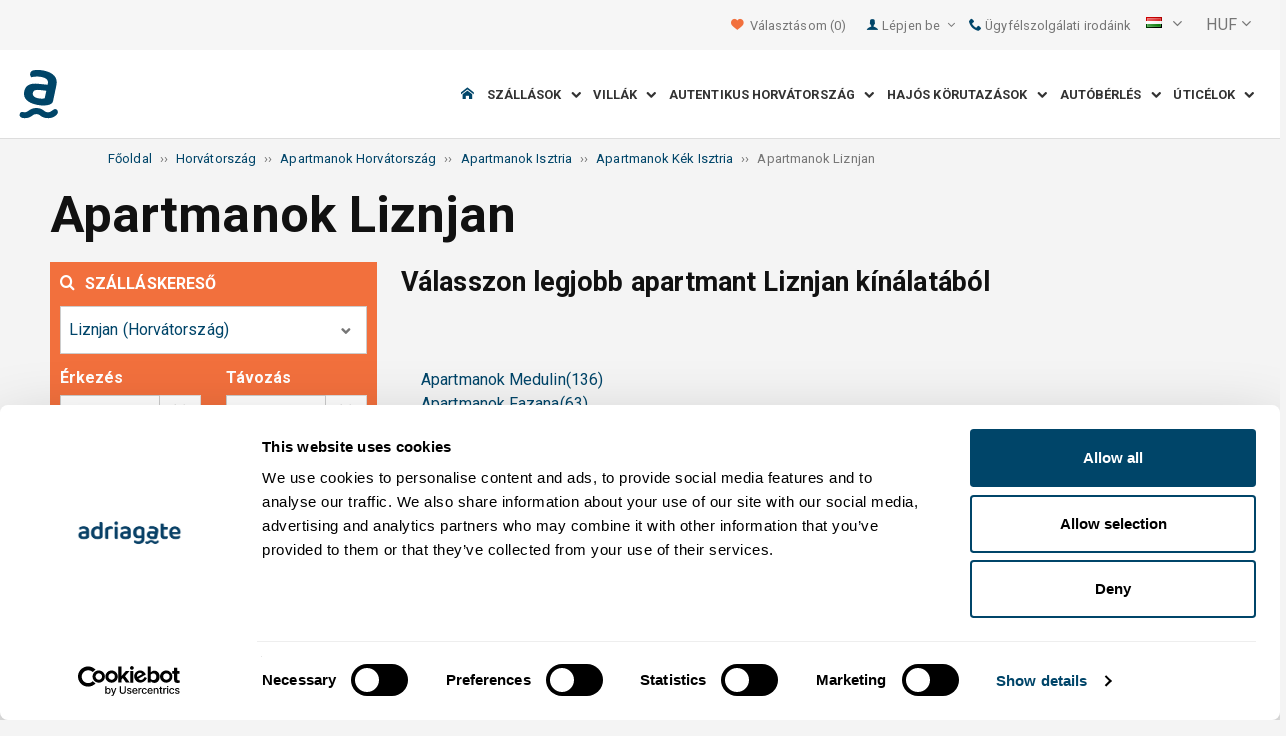

--- FILE ---
content_type: text/html; charset=utf-8
request_url: https://www.adriagate.com/Horvatorszag-hu/Apartmanok-Liznjan?SearchAll=true
body_size: 146616
content:
<!DOCTYPE html><!--[if IE 7]><html class="ie7" xmlns="http://www.w3.org/1999/xhtml"><![endif]--> <!--[if IE 8]><html class="ie8" xmlns="http://www.w3.org/1999/xhtml"><![endif]--> <!--[if gt IE 8]><!--><html lang="hu" xml:lang="hu" xmlns="http://www.w3.org/1999/xhtml"><!--<![endif]--><head prefix="og: http://ogp.me/ns# fb: http://ogp.me/ns/fb#"><meta charset="utf-8" /><script data-cookieconsent="ignore">window.dataLayer=window.dataLayer||[];function gtag(){dataLayer.push(arguments);}
gtag("consent","default",{ad_personalization:"denied",ad_storage:"denied",ad_user_data:"denied",analytics_storage:"denied",functionality_storage:"denied",personalization_storage:"denied",security_storage:"granted",wait_for_update:500,});gtag("set","ads_data_redaction",true);gtag("set","url_passthrough",true);</script><script data-cookieconsent="ignore">(function(w,d,s,l,i){w[l]=w[l]||[];w[l].push({'gtm.start':new Date().getTime(),event:'gtm.js'});var f=d.getElementsByTagName(s)[0],j=d.createElement(s),dl=l!='dataLayer'?'&l='+l:'';j.async=true;j.src='https://www.googletagmanager.com/gtm.js?id='+i+dl;f.parentNode.insertBefore(j,f);})(window,document,'script','dataLayer','GTM-NR96VQ');</script><script id="Cookiebot" src="https://consent.cookiebot.com/uc.js" data-cbid="9d013597-7aec-4ca1-8088-159c381ddbfa" data-blockingmode="auto" type="text/javascript" data-consentmode-defaults="disabled"></script><meta name="viewport" content="width=device-width, initial-scale=1, maximum-scale=1" /><meta property="fb:page_id" content="32730255695" /><meta property="og:title" content="Apartmanok Liznjan - Fantasztikus ajánlatok 40+ értékű apartmanok" /><meta property="og:description" content="Liznjan, 40+ top apartmanok. Részletes apartman leírás, képek, videók és vendég vélemények. Válasszon legjobb apartmant Liznjan kínálatából." /><meta property="og:url" content="https://www.adriagate.com/Horvatorszag-hu/Apartmanok-Liznjan" /><meta name="og:image" content="https://img.adriagate.com/cdn/photos/4391945-16/Apartman-David_300_225_b.jpg" /><meta property="og:type" content="website" /><meta property="og:site_name" content="Adriagate" /><meta property="twitter:account_id" content="209057271" /><meta name="twitter:card" content="summary" /><meta name="twitter:url" content="https://www.adriagate.com/Horvatorszag-hu/Apartmanok-Liznjan" /><meta name="twitter:title" content="Apartmanok Liznjan - Fantasztikus ajánlatok 40+ értékű apartmanok" /><meta name="twitter:description" content="Liznjan, 40+ top apartmanok. Részletes apartman leírás, képek, videók és vendég vélemények. Válasszon legjobb apartmant Liznjan kínálatából." /><meta name="twitter:creator" content="@Adriagate" /><meta name="twitter:site" content="@Adriagate" /><meta name="twitter:domain" content="Adriagate.com" /><link rel="canonical" href="https://www.adriagate.com/Horvatorszag-hu/Apartmanok-Liznjan" /><link rel="stylesheet preload prefetch" as="style" href="//fonts.googleapis.com/css?family=Roboto:400,300italic,300,400italic,700,700italic,500,500italic&amp;subset=latin,latin-ext" /><link rel="preload" crossorigin="" as="font" onload="this.rel='stylesheet'" type="font/ttf" href="../css/icon-font/fonts/adriagate.ttf?v=dnyph5" /><link rel="icon" href="../images/ikonica-za-bookmark.ico" type="image/ico" /><link type='text/css' rel='stylesheet' href='https://static.adriagate.com/css/main.css?v=27' /><script type="text/javascript">window.googleApiKey='AIzaSyAc3S5v4Rfa5gUXFWWz05hE8kuqNeDgv8Q'
var cb=function(){var element=document.getElementById("above-the-fold-css");if(element!=undefined&&element.parentNode!=undefined){element.parentNode.removeChild(element);}
else{window.requestAnimationFrame(cb);}};var raf=window.requestAnimationFrame||window.mozRequestAnimationFrame||window.webkitRequestAnimationFrame||window.msRequestAnimationFrame;if(raf)raf(cb);else
window.addEventListener('load',cb);</script><style type="text/css">@media all and (max-width:768px){.fixed-mobile-menu{position:fixed;z-index:1000000000;background-color:#ffffff;width:100%}}</style><script type="text/javascript">var _gaq=_gaq||[];_gaq.push(['_setAccount','UA-230104-1']);_gaq.push(['_setDomainName','adriagate.com']);_gaq.push(['_trackPageview']);(function(){var ga=document.createElement('script');ga.type='text/javascript';ga.async=true;ga.src=('https:'==document.location.protocol?'https://':'http://')+'stats.g.doubleclick.net/dc.js';var s=document.getElementsByTagName('script')[0];s.parentNode.insertBefore(ga,s);})();</script><script type='text/javascript'>var dataLayer=dataLayer||[];var dataLayer2=dataLayer2||[];</script><link type='text/css' rel='stylesheet' href='https://static.adriagate.com/css/landingstyle.css?v=27' /><style type="text/css">.index-search{margin-top:0 !important}.landing-head{bottom:0;position:relative;margin-bottom:20px}.landing{background-image:url('../images/resources/headers/destination_product.jpg')}#HeadingModul{display:none}</style><link rel="alternate" type="text/html" hreflang="cs" href="https://www.adriagate.com/Chorvatsko-cs/Apartmany-Liznjan" /><link rel="alternate" type="text/html" hreflang="de" href="https://www.adriagate.com/Kroatien-de/Ferienwohnungen-Liznjan" /><link rel="alternate" type="text/html" hreflang="en" href="https://www.adriagate.com/Croatia-en/Apartments-Liznjan" /><link rel="alternate" type="text/html" hreflang="fr" href="https://www.adriagate.com/Croatie-fr/Appartements-Liznjan" /><link rel="alternate" type="text/html" hreflang="hr" href="https://www.adriagate.com/Hrvatska-hr/Apartmani-Liznjan" /><link rel="alternate" type="text/html" hreflang="hu" href="https://www.adriagate.com/Horvatorszag-hu/Apartmanok-Liznjan" /><link rel="alternate" type="text/html" hreflang="it" href="https://www.adriagate.com/Croazia-it/Appartamenti-Liznjan" /><link rel="alternate" type="text/html" hreflang="nl" href="https://www.adriagate.com/Kroatie-nl/Appartementen-Liznjan" /><link rel="alternate" type="text/html" hreflang="pl" href="https://www.adriagate.com/Chorwacja-pl/Apartamenty-Liznjan" /><link rel="alternate" type="text/html" hreflang="ru" href="https://www.adriagate.com/Khorvatiya-ru/Apartamenty-Liznjan" /><link rel="alternate" type="text/html" hreflang="sk" href="https://www.adriagate.com/Chorvatsko-sk/Apartmany-Liznjan" /><link rel="alternate" type="text/html" hreflang="sl" href="https://www.adriagate.com/Hrvaska-sl/Apartmaji-Liznjan" /><link rel="alternate" type="text/html" hreflang="sv" href="https://www.adriagate.com/Kroatien-sv/Lagenheter-Liznjan" /><script type="application/ld+json">{"@context":"http://schema.org","@type":"Organization","name":"Adriagate","legalName":"Adriagate d.o.o.","url":"https://www.adriagate.com","logo":"https://www.adriagate.com/images/adriagate-logo.svg","foundingDate":"2007","email":"mailto:info@adriagate.com","address":{"@type":"PostalAddress","addressLocality":"Split","addressRegion":"HR","postalCode":"21000","streetAddress":"Vukovarska 156"},"contactPoint":[{"@type":"ContactPoint","telephone":"+385-0800-94-22","contactType":"customer service","contactOption":"TollFree","areaServed":"HR"},{"@type":"ContactPoint","telephone":"+385-021-271-870","contactType":"customer service"}],"sameAs":["https://www.facebook.com/Adriagatecom","https://plus.google.com/+adriagate","https://twitter.com/Adriagate","https://www.pinterest.com/adriagate/","https://www.linkedin.com/company/adriagate-com","https://www.youtube.com/user/Adriagate","https://www.instagram.com/adriagate/"]}</script><script type="application/ld+json">{"@context":"http://schema.org","@type":"WebSite","name":"Adriagate","alternateName":"Adriagate.com","url":"https://www.adriagate.com"}</script><script type="application/ld+json">{"@context":"http://schema.org","@type":"BreadcrumbList","itemListElement":[{"@type":"ListItem","position":1,"item":{"@id":"https://www.adriagate.com/index-hu","name":"Főoldal"}},{"@type":"ListItem","position":2,"item":{"@id":"https://www.adriagate.com/Horvatorszag-hu/","name":"Horvátország"}},{"@type":"ListItem","position":3,"item":{"@id":"https://www.adriagate.com/Horvatorszag-hu/Apartmanok-Horvatorszag","name":"Apartmanok Horvátország"}},{"@type":"ListItem","position":4,"item":{"@id":"https://www.adriagate.com/Horvatorszag-hu/Apartmanok-Isztria","name":"Apartmanok Isztria"}},{"@type":"ListItem","position":5,"item":{"@id":"https://www.adriagate.com/Horvatorszag-hu/Apartmanok-Riviera-Kek-Isztria","name":"Apartmanok Kék Isztria"}},{"@type":"ListItem","position":6,"item":{"@id":"https://www.adriagate.com/Horvatorszag-hu/Apartmanok-Liznjan","name":"Apartmanok Liznjan"}}]}</script><title>Apartmanok Liznjan - Fantasztikus ajánlatok 40+ értékű apartmanok</title><meta name="description" content="Liznjan, 40+ top apartmanok. Részletes apartman leírás, képek, videók és vendég vélemények. Válasszon legjobb apartmant Liznjan kínálatából." /></head><body itemscope="itemscope" itemtype="http://schema.org/WebPage" data-instant-intensity="mousedown"><noscript><iframe src="//www.googletagmanager.com/ns.html?id=GTM-NR96VQ" height="0" width="0" style="display:none;visibility:hidden"></iframe></noscript><form method="post" action="https://www.adriagate.com/Horvatorszag-hu/Apartmanok-Liznjan?SearchAll=true" id="formK"><div class="main"><div class="head"><div class="searching-toolbar" style="display:none"><div class="searching-toolbar-title">Select date</div><div class="searching-toolbar-subtitle"></div><ul class="searching-toolbar-buttons"><li class="searching-toolbar-ok-button"><a></a></li><li class="searching-toolbar-cancel-button search-mobile-cancel-icon"></li></ul></div><div><div id="header"><div class="top-navigation bg-grayish"><div class="top-navigation__mobile-logo"><a href="/index-hu"> <img loading="lazy" src="https://img.adriagate.com/images/adriagate-logo-sm.svg" /> </a></div><ul class="list-inline d-flex align-items-center order-sm-2" id="headLink"><li class="top-navigation__list-item hidden-sm hidden-xs"><a id="shortlistLink" href="/Szamlam-hu/Kedvenceim"> <i class="icon-heart orange"></i>&nbsp; <span>Választásom</span> <span id="numberOfFavourites"></span> </a></li><li><a> <i class="icon-user icon-mobile--lg visible-xs visible-sm link"></i> </a></li><li class="top-navigation__list-item dropdown padding10l"><i class="icon-user link hidden-sm hidden-xs"></i> <a id="login-dropdown" role="button" class="dropdown-toggle hidden-sm hidden-xs" data-toggle="dropdown"> Lépjen be <i class="icon-angle-down margin5l padding5t"></i> </a><ul class="dropdown-menu text-left" role="menu" aria-labelledby="language-dropdown"><li class="hidden-xs hidden-sm"><a href="/Szamlam-hu/">Bejelentkezés vendégek részére </a></li><li class="hidden-xs hidden-sm"><a href="https://online.adriagate.com">Bejelentkezés szállásadóknak </a></li></ul></li><li class="top-navigation__list-item hidden-xs hidden-sm padding10l"><a id="ctl00_Head_hlnkContact" href="/Horvatorszag-hu/Magunkrol/Kapcsolat"> <i class="icon-phone link"></i>&nbsp;Ügyfélszolgálati irodáink</a></li></ul><div class="dropdown hidden-sm hidden-xs padding10l padding10r"><a id="language-dropdown" role="button" class="dropdown-toggle d-flex gray" data-toggle="dropdown"> <span id="ctl00_Head_spnLanguageBar" class="flag-sprite flag hu"></span> <span class="hidden-xs hidden-sm padding10l"> <i class="icon-angle-down"></i> </span> </a><ul class="dropdown-menu text-left" role="menu" aria-labelledby="language-dropdown"><li><a class="js-language-switch" href="https://www.adriagate.com/Chorvatsko-cs/Apartmany-Liznjan?SearchAll=true" title="Apartmány Liznjan - Fantastické nabídky za 40+ apartmány"><span class="flag-sprite flag cs"></span>&nbsp;&nbsp;&nbsp;<span class="js-welcome-message" data-welcomemessage=""></span>&nbsp; Vítejte </a></li><li><a class="js-language-switch" href="https://www.adriagate.com/Kroatien-de/Ferienwohnungen-Liznjan?SearchAll=true" title="Ferienwohnungen Liznjan + 40 Top Ferienwohnungen (FeWo) zum Vermieten"><span class="flag-sprite flag de"></span>&nbsp;&nbsp;&nbsp;<span class="js-welcome-message" data-welcomemessage=""></span>&nbsp; Willkommen </a></li><li><a class="js-language-switch" href="https://www.adriagate.com/Croatia-en/Apartments-Liznjan?SearchAll=true" title="Liznjan  apartments | Save time and money with us!"><span class="flag-sprite flag en"></span>&nbsp;&nbsp;&nbsp;<span class="js-welcome-message" data-welcomemessage=""></span>&nbsp; Welcome </a></li><li><a class="js-language-switch" href="https://www.adriagate.com/Croatie-fr/Appartements-Liznjan?SearchAll=true" title="Appartements Liznjan - offre fantastique pour 40+ appartements"><span class="flag-sprite flag fr"></span>&nbsp;&nbsp;&nbsp;<span class="js-welcome-message" data-welcomemessage=""></span>&nbsp; Bienvenue </a></li><li><a class="js-language-switch" href="https://www.adriagate.com/Hrvatska-hr/Apartmani-Liznjan?SearchAll=true" title="Apartmani Ližnjan 40 Top Apartmana"><span class="flag-sprite flag hr"></span>&nbsp;&nbsp;&nbsp;<span class="js-welcome-message" data-welcomemessage=""></span>&nbsp; Dobrodo&#353;li </a></li><li><a class="js-language-switch" href="https://www.adriagate.com/Horvatorszag-hu/Apartmanok-Liznjan?SearchAll=true" title="Apartmanok Liznjan - Fantasztikus ajánlatok 40+ értékű apartmanok"><span class="flag-sprite flag hu"></span>&nbsp;&nbsp;&nbsp;<span class="js-welcome-message" data-welcomemessage=""></span>&nbsp; &#220;dv&#246;z&#246;lj&#252;k </a></li><li><a class="js-language-switch" href="https://www.adriagate.com/Croazia-it/Appartamenti-Liznjan?SearchAll=true" title="Appartamenti Lisignano (Liznjan) - Offerte fantastiche per 40+ appartamenti"><span class="flag-sprite flag it"></span>&nbsp;&nbsp;&nbsp;<span class="js-welcome-message" data-welcomemessage=""></span>&nbsp; Benvenuti </a></li><li><a class="js-language-switch" href="https://www.adriagate.com/Kroatie-nl/Appartementen-Liznjan?SearchAll=true" title="Appartementen Liznjan - Fantastische aanbiedingen voor 40+ appartementen"><span class="flag-sprite flag nl"></span>&nbsp;&nbsp;&nbsp;<span class="js-welcome-message" data-welcomemessage=""></span>&nbsp; Welkom </a></li><li><a class="js-language-switch" href="https://www.adriagate.com/Chorwacja-pl/Apartamenty-Liznjan?SearchAll=true" title="Liznjan Apartamenty - fantastyczne oferty 40 + apartamenty"><span class="flag-sprite flag pl"></span>&nbsp;&nbsp;&nbsp;<span class="js-welcome-message" data-welcomemessage=""></span>&nbsp; Witamy </a></li><li><a class="js-language-switch" href="https://www.adriagate.com/Khorvatiya-ru/Apartamenty-Liznjan?SearchAll=true" title="Апартаменты Liznjan – Фантастические предложения по 40+ апартаментов"><span class="flag-sprite flag ru"></span>&nbsp;&nbsp;&nbsp;<span class="js-welcome-message" data-welcomemessage=""></span>&nbsp; &#1055;p&#1080;&#1074;e&#1090;c&#1090;&#1074;&#1080;e </a></li><li><a class="js-language-switch" href="https://www.adriagate.com/Chorvatsko-sk/Apartmany-Liznjan?SearchAll=true" title="Apartmány Liznjan - Fantastické ponuky za 40+ apartmány"><span class="flag-sprite flag sk"></span>&nbsp;&nbsp;&nbsp;<span class="js-welcome-message" data-welcomemessage=""></span>&nbsp; Vitajte </a></li><li><a class="js-language-switch" href="https://www.adriagate.com/Hrvaska-sl/Apartmaji-Liznjan?SearchAll=true" title="Apartmaji Liznjan – Fantastične ponudbe za 40+ apartmajev"><span class="flag-sprite flag sl"></span>&nbsp;&nbsp;&nbsp;<span class="js-welcome-message" data-welcomemessage=""></span>&nbsp; Dobrodo&#353;li </a></li><li><a class="js-language-switch" href="https://www.adriagate.com/Kroatien-sv/Lagenheter-Liznjan?SearchAll=true" title="Lägenheter Liznjan - Fantastiska erbjudanden för 40+ lägenheter"><span class="flag-sprite flag sv"></span>&nbsp;&nbsp;&nbsp;<span class="js-welcome-message" data-welcomemessage=""></span>&nbsp; V&#228;lkomna </a></li></ul></div><div id="valute" class="hidden-xs"><div class="dropdown padding-mobile--clear padding10l padding10r"><a id="valuta-dropdown" role="button" class="gray dropdown-toggle" data-toggle="dropdown"> <span class="hidden-xs hidden-sm">&nbsp;HUF&nbsp;<i class="icon-angle-down"></i></span> </a><ul class="dropdown-menu text-left" role="menu" aria-labelledby="valuta-dropdown"><li class="pointer"><a role="button" class="js-valuta-switch">EUR</a></li><li class="pointer"><a role="button" class="js-valuta-switch">USD</a></li><li class="pointer"><a role="button" class="js-valuta-switch">CHF</a></li><li class="pointer"><a role="button" class="js-valuta-switch">HUF</a></li><li class="pointer"><a role="button" class="js-valuta-switch">GBP</a></li><li class="pointer"><a role="button" class="js-valuta-switch">CAD</a></li><li class="pointer"><a role="button" class="js-valuta-switch">CZK</a></li><li class="pointer"><a role="button" class="js-valuta-switch">PLN</a></li><li class="pointer"><a role="button" class="js-valuta-switch">SEK</a></li><li class="pointer"><a role="button" class="js-valuta-switch">NOK</a></li><li class="pointer"><a role="button" class="js-valuta-switch">DKK</a></li><li class="pointer"><a role="button" class="js-valuta-switch">AUD</a></li></ul></div></div><div></div><script>var loadCes=function(){setTimeout(function(){var cx='005968883677446897258:hkq-401odfw';var gcse=document.createElement('script');gcse.type='text/javascript';gcse.async=true;gcse.src='https://cse.google.com/cse.js?cx='+cx;var s=document.getElementsByTagName('script')[0];s.parentNode.insertBefore(gcse,s);},1000);}
window.addEventListener("load",loadCes,false);</script><div class="clearfix" id="gsc-trigger"><div class="gcse-search"></div></div><div class="mobile-menu-trigger order-sm-3" style='display:none'><a class="fnt-250"> <i class="icon-reorder"></i> </a></div></div><div class="top-navigation-search"><div class="gcse-search"></div></div><div id="user-mobile-menu" class="user-mobile-menu"><div class="user-mobile-menu__title">Beállítások</div><ul><li><ul class="toggle-tgr"><li class="user-mobile-menu__list-item"><span> Más nyelv </span> <span class="user-mobile-menu__list-item--has-flag"> <span id="ctl00_Head_spnLanguageBar2" class="flag-sprite flag hu"></span> </span></li></ul><ul class="user-mobile-menu__dropdown toggle-obj" style="display:none"><li class="user-mobile-menu__dropdown-list-item"><a class="user-mobile-menu__dropdown-list-item-link js-language-switch" href="https://www.adriagate.com/Chorvatsko-cs/Apartmany-Liznjan?SearchAll=true" title="Apartmány Liznjan - Fantastické nabídky za 40+ apartmány"> <span class="flag-sprite flag cs"></span> &nbsp;&nbsp;&nbsp; <span class="js-welcome-message" data-welcomemessage="
                                        "></span>&nbsp; Vítejte </a></li><li class="user-mobile-menu__dropdown-list-item"><a class="user-mobile-menu__dropdown-list-item-link js-language-switch" href="https://www.adriagate.com/Kroatien-de/Ferienwohnungen-Liznjan?SearchAll=true" title="Ferienwohnungen Liznjan + 40 Top Ferienwohnungen (FeWo) zum Vermieten"> <span class="flag-sprite flag de"></span> &nbsp;&nbsp;&nbsp; <span class="js-welcome-message" data-welcomemessage="
                                        "></span>&nbsp; Willkommen </a></li><li class="user-mobile-menu__dropdown-list-item"><a class="user-mobile-menu__dropdown-list-item-link js-language-switch" href="https://www.adriagate.com/Croatia-en/Apartments-Liznjan?SearchAll=true" title="Liznjan  apartments | Save time and money with us!"> <span class="flag-sprite flag en"></span> &nbsp;&nbsp;&nbsp; <span class="js-welcome-message" data-welcomemessage="
                                        "></span>&nbsp; Welcome </a></li><li class="user-mobile-menu__dropdown-list-item"><a class="user-mobile-menu__dropdown-list-item-link js-language-switch" href="https://www.adriagate.com/Croatie-fr/Appartements-Liznjan?SearchAll=true" title="Appartements Liznjan - offre fantastique pour 40+ appartements"> <span class="flag-sprite flag fr"></span> &nbsp;&nbsp;&nbsp; <span class="js-welcome-message" data-welcomemessage="
                                        "></span>&nbsp; Bienvenue </a></li><li class="user-mobile-menu__dropdown-list-item"><a class="user-mobile-menu__dropdown-list-item-link js-language-switch" href="https://www.adriagate.com/Hrvatska-hr/Apartmani-Liznjan?SearchAll=true" title="Apartmani Ližnjan 40 Top Apartmana"> <span class="flag-sprite flag hr"></span> &nbsp;&nbsp;&nbsp; <span class="js-welcome-message" data-welcomemessage="
                                        "></span>&nbsp; Dobrodo&#353;li </a></li><li class="user-mobile-menu__dropdown-list-item"><a class="user-mobile-menu__dropdown-list-item-link js-language-switch" href="https://www.adriagate.com/Horvatorszag-hu/Apartmanok-Liznjan?SearchAll=true" title="Apartmanok Liznjan - Fantasztikus ajánlatok 40+ értékű apartmanok"> <span class="flag-sprite flag hu"></span> &nbsp;&nbsp;&nbsp; <span class="js-welcome-message" data-welcomemessage="
                                        "></span>&nbsp; &#220;dv&#246;z&#246;lj&#252;k </a></li><li class="user-mobile-menu__dropdown-list-item"><a class="user-mobile-menu__dropdown-list-item-link js-language-switch" href="https://www.adriagate.com/Croazia-it/Appartamenti-Liznjan?SearchAll=true" title="Appartamenti Lisignano (Liznjan) - Offerte fantastiche per 40+ appartamenti"> <span class="flag-sprite flag it"></span> &nbsp;&nbsp;&nbsp; <span class="js-welcome-message" data-welcomemessage="
                                        "></span>&nbsp; Benvenuti </a></li><li class="user-mobile-menu__dropdown-list-item"><a class="user-mobile-menu__dropdown-list-item-link js-language-switch" href="https://www.adriagate.com/Kroatie-nl/Appartementen-Liznjan?SearchAll=true" title="Appartementen Liznjan - Fantastische aanbiedingen voor 40+ appartementen"> <span class="flag-sprite flag nl"></span> &nbsp;&nbsp;&nbsp; <span class="js-welcome-message" data-welcomemessage="
                                        "></span>&nbsp; Welkom </a></li><li class="user-mobile-menu__dropdown-list-item"><a class="user-mobile-menu__dropdown-list-item-link js-language-switch" href="https://www.adriagate.com/Chorwacja-pl/Apartamenty-Liznjan?SearchAll=true" title="Liznjan Apartamenty - fantastyczne oferty 40 + apartamenty"> <span class="flag-sprite flag pl"></span> &nbsp;&nbsp;&nbsp; <span class="js-welcome-message" data-welcomemessage="
                                        "></span>&nbsp; Witamy </a></li><li class="user-mobile-menu__dropdown-list-item"><a class="user-mobile-menu__dropdown-list-item-link js-language-switch" href="https://www.adriagate.com/Khorvatiya-ru/Apartamenty-Liznjan?SearchAll=true" title="Апартаменты Liznjan – Фантастические предложения по 40+ апартаментов"> <span class="flag-sprite flag ru"></span> &nbsp;&nbsp;&nbsp; <span class="js-welcome-message" data-welcomemessage="
                                        "></span>&nbsp; &#1055;p&#1080;&#1074;e&#1090;c&#1090;&#1074;&#1080;e </a></li><li class="user-mobile-menu__dropdown-list-item"><a class="user-mobile-menu__dropdown-list-item-link js-language-switch" href="https://www.adriagate.com/Chorvatsko-sk/Apartmany-Liznjan?SearchAll=true" title="Apartmány Liznjan - Fantastické ponuky za 40+ apartmány"> <span class="flag-sprite flag sk"></span> &nbsp;&nbsp;&nbsp; <span class="js-welcome-message" data-welcomemessage="
                                        "></span>&nbsp; Vitajte </a></li><li class="user-mobile-menu__dropdown-list-item"><a class="user-mobile-menu__dropdown-list-item-link js-language-switch" href="https://www.adriagate.com/Hrvaska-sl/Apartmaji-Liznjan?SearchAll=true" title="Apartmaji Liznjan – Fantastične ponudbe za 40+ apartmajev"> <span class="flag-sprite flag sl"></span> &nbsp;&nbsp;&nbsp; <span class="js-welcome-message" data-welcomemessage="
                                        "></span>&nbsp; Dobrodo&#353;li </a></li><li class="user-mobile-menu__dropdown-list-item"><a class="user-mobile-menu__dropdown-list-item-link js-language-switch" href="https://www.adriagate.com/Kroatien-sv/Lagenheter-Liznjan?SearchAll=true" title="Lägenheter Liznjan - Fantastiska erbjudanden för 40+ lägenheter"> <span class="flag-sprite flag sv"></span> &nbsp;&nbsp;&nbsp; <span class="js-welcome-message" data-welcomemessage="
                                        "></span>&nbsp; V&#228;lkomna </a></li></ul></li><li><div class="dropdown padding-mobile--clear padding10l padding10r"><a id="valuta-dropdown" role="button" class="gray dropdown-toggle" data-toggle="dropdown"> <span class="hidden-xs hidden-sm">&nbsp;HUF&nbsp;<i class="icon-angle-down"></i></span> </a><ul class="dropdown-menu text-left" role="menu" aria-labelledby="valuta-dropdown"><li class="pointer"><a role="button" class="js-valuta-switch">EUR</a></li><li class="pointer"><a role="button" class="js-valuta-switch">USD</a></li><li class="pointer"><a role="button" class="js-valuta-switch">CHF</a></li><li class="pointer"><a role="button" class="js-valuta-switch">HUF</a></li><li class="pointer"><a role="button" class="js-valuta-switch">GBP</a></li><li class="pointer"><a role="button" class="js-valuta-switch">CAD</a></li><li class="pointer"><a role="button" class="js-valuta-switch">CZK</a></li><li class="pointer"><a role="button" class="js-valuta-switch">PLN</a></li><li class="pointer"><a role="button" class="js-valuta-switch">SEK</a></li><li class="pointer"><a role="button" class="js-valuta-switch">NOK</a></li><li class="pointer"><a role="button" class="js-valuta-switch">DKK</a></li><li class="pointer"><a role="button" class="js-valuta-switch">AUD</a></li></ul></div></li></ul><div class="user-mobile-menu__title">Számlám</div><ul><li class="user-mobile-menu__dropdown-list-item"><a id="shortlistLink2" class="user-mobile-menu__dropdown-list-item-link user-mobile-menu__dropdown-list-item-link--white" href="/Szamlam-hu/Kedvenceim"> <i class="icon-heart orange"></i>&nbsp; <span>Választásom</span> <span id="numberOfFavourites2"></span> </a></li><li class="user-mobile-menu__dropdown-list-item"><a href="/Szamlam-hu/" class="user-mobile-menu__dropdown-list-item-link user-mobile-menu__dropdown-list-item-link--white"> Bejelentkezés </a></li></ul></div></div><div class="navigation hidden-xs"><a href="/index-hu" class="logo--sm"> <img loading="lazy" src="https://img.adriagate.com/images/adriagate-logo-sm.svg" /> </a> <a href="/index-hu" class="hidden-xs hidden-sm m-r--auto"> <img loading="lazy" id="logo" class="hidden-md" alt="Adriagate" src='/images/adriagate-logo.svg' /> </a><ul class="navigation__list"><li id="liHome" class="navigation__list-item"><a href="/index-hu"> <span id="naslovna" class="icon-home link"></span> </a></li><li class="menu-tgr menu-dropdown"><input type="hidden" name="ctl00$HeadMenu$lvMenuColumns$ctrl0$hdnF" id="ctl00_HeadMenu_lvMenuColumns_ctrl0_hdnF" value="big-menu" /> <a href='//www.adriagate.com/Adriai-tenger-hu/Szallasok-Adriai-tenger' title="Szálláshelyek az Adrián, találja meg Ön is a legidálisabb szállást az Adrián" class="navigation__list-item"> Szállások &nbsp; <i class="navigation__list-item-icon icon-chevron-down small"></i> </a><div class="sub-big-menu-4 menu-obj"><div class="wrapper"><div class="clearfix"><div class="one-of-4"><ul><li class='big-menu-title'><strong> <a href="//www.adriagate.com/Horvatorszag-hu/Szallasok-Horvatorszag" title="Horvátországi szálláshelyek, top szálláshely kínálat Horvátországban"> Magánszállások </a> </strong></li><li class='big-menu-item'><a class="show" href='//www.adriagate.com/Horvatorszag-hu/Tenger-melletti-szallasok-Horvatorszag' title='Tenger melletti szállások Horvátországban, válasszon tengerparti szállásaink  közül'>&nbsp;Tenger melletti szállások</a></li><li class='big-menu-item'><a class="show" href='//www.adriagate.com/Horvatorszag-hu/Udulohazak-Horvatorszag' title='Medencés szállások'>&nbsp;Medencés szállások</a></li><li class='big-menu-item'><a class="show" href='//www.adriagate.com/Horvatorszag-hu/Udulohazak-Horvatorszag' title='Horvátországi üdülőházak, pihenjen álmai üdülőházában'>&nbsp;Üdülőházak</a></li><li class='big-menu-item'><a class="show" href='//www.adriagate.com/Horvatorszag-hu/Villak-Horvatorszag' title='Horvátországi villák'>&nbsp;Villák Horvátország</a></li></ul></div><div class="one-of-4"><ul><li class='big-menu-title'><strong> <a href="//www.adriagate.com/Horvatorszag-hu/Top-szallasok-Horvatorszag" title="Top szállások Horvátország"> A legjobb szállások </a> </strong></li><li class='big-menu-item'><a class="show" href='//www.adriagate.com/Horvatorszag-hu/Csaladbarat' title='Családbarát szállás'>&nbsp;Családbarát szállás</a></li><li class='big-menu-item'><a class="show" href='//www.adriagate.com/Horvatorszag-hu/Haziallat-barat' title='Nyaralás házi kedvenccel'>&nbsp;Nyaralás házi kedvenccel</a></li><li class='big-menu-item'><a class="show" href='https://www.adriagate.com/Horvatorszag-hu/Ajanlott-szallasado' title='Ajánlott szállásadó - Top szállások Horvátország'>&nbsp;Ajánlott szállásadó</a></li><li class='big-menu-item'><a class="show" href='https://www.adriagate.com/Horvatorszag-hu/Legszebb-enteriorok' title='Top enteriőr'>&nbsp;Top enteriőr</a></li></ul></div><div class="one-of-4"><ul><li class='big-menu-item'><a class="show" href='https://www.adriagate.com/Horvatorszag-hu/Romantikus-szallashely' title='Romantikus szallashely - Top szállások Horvátország'>&nbsp;Romantikus szálláshelyek</a></li><li class='big-menu-item'><a class="show" href='https://www.adriagate.com/Horvatorszag-hu/Oko-Hazak' title='Öko házak'>&nbsp;Öko házak</a></li><li class='big-menu-item'><a class="show" href='//www.adriagate.com/Horvatorszag-hu/Robinson-haz-Horvatorszag' title='Házak érintetlen természetben Horvátországban'>&nbsp;Házak érintetlen természetben</a></li><li class='big-menu-item'><a class="show" href='//www.adriagate.com/Horvatorszag-hu/Szallasajanlatok-digitalis-nomadoknak' title='Szállásajánlat digitális nomádok számára Horvátországban'>&nbsp;Digitális nomádok</a></li></ul></div><div class="one-of-4"><ul><li class='big-menu-title'><strong> <a href="https://www.adriagate.com/Horvatorszag-hu/Kulonleges-ajanlatok-Horvatorszag" title="Különleges ajánlatok Horvátország"> Különleges ajánlatok </a> </strong></li><li class='big-menu-item'><a class="show" href='https://www.adriagate.com/Horvatorszag-hu/Kedvezo-aron-szallasok-Horvatorszag' title='Kedvező áron szállások Horvátország'>&nbsp;Kedvező áron szállások</a></li><li class='big-menu-item'><a class="show" href='//www.adriagate.com/Horvatorszag-hu/Kulonleges-szallasajanlat' title='Különleges apartman és üdülőház ajánlat'>&nbsp;%Nagyon forró szállásajánlat%</a></li><li class='big-menu-item'><a class="show" href='//www.adriagate.com/Horvatorszag-hu/First-minute-Horvatorszag' title='First Minute kedvezmény szállodákra és magánszállásokra Horvátország Adria - Adriagate'>&nbsp;First minute</a></li></ul></div></div></div></div></li><li class="menu-tgr menu-dropdown"><input type="hidden" name="ctl00$HeadMenu$lvMenuColumns$ctrl1$hdnF" id="ctl00_HeadMenu_lvMenuColumns_ctrl1_hdnF" value="big-menu" /> <a href='//www.adriagate.com/Horvatorszag-hu/Villak-Horvatorszag' title="Horvátországi villák, gyönyörű luxus villák Horvátországban" class="navigation__list-item"> Villák &nbsp; <i class="navigation__list-item-icon icon-chevron-down small"></i> </a><div class="sub-big-menu-2 menu-obj"><div class="wrapper"><div class="clearfix"><div class="one-of-2"><ul><li class='big-menu-item'><a class="show" href='https://www.adriagate-villas.com/' title='Adriagate villas - NEW!'>&nbsp;Adriagate villas - NEW!</a></li><li class='big-menu-item'><a class="show" href='//www.adriagate.com/Horvatorszag-hu/Villak-Dalmacia?SearchAll=true' title='Villák Dalmácia'>&nbsp;Villák Dalmácia</a></li><li class='big-menu-item'><a class="show" href='//www.adriagate.com/Horvatorszag-hu/Villak-Isztria?SearchAll=true' title='Villák Isztria'>&nbsp;Villák Isztria</a></li><li class='big-menu-item'><a class="show" href='https://www.adriagate.com/Horvatorszag-hu/Villak-Kvarner?SearchAll=true' title='Villák Kvarner'>&nbsp;Villák Kvarner</a></li></ul></div><div class="one-of-2"><ul><li class='big-menu-item'><a class="show" href='https://www.adriagate.com/Horvatorszag-hu/Villak-Split-es-Trogir-riviera?SearchAll=true' title='Villák Split és Trogir riviéra'>&nbsp;Villák Split és Trogir riviéra</a></li><li class='big-menu-item'><a class="show" href='https://www.adriagate.com/Horvatorszag-hu/Villak-Zadar-riviera?SearchAll=true' title='Villák Zadar riviéra'>&nbsp;Villák Zadar riviéra</a></li><li class='big-menu-item'><a class="show" href='https://www.adriagate.com/Horvatorszag-hu/Villak-Sibenik-Riviera?SearchAll=true' title='Villák Šibenik Riviéra'>&nbsp;Villák Šibenik Riviéra</a></li><li class='big-menu-item'><a class="show" href='https://www.adriagate.com/Horvatorszag-hu/Villak-Rijeka-es-Crikvenica-riviera?SearchAll=true' title='Villák Crikvenica riviéra'>&nbsp;Villák Crikvenica riviéra</a></li></ul></div></div></div></div></li><li class="menu-tgr menu-dropdown"><input type="hidden" name="ctl00$HeadMenu$lvMenuColumns$ctrl2$hdnF" id="ctl00_HeadMenu_lvMenuColumns_ctrl2_hdnF" value="big-menu" /> <a href='//www.adriagate.com/Horvatorszag-hu/Autentikus-szallasok-Horvatorszag' title="Horvátországi autentikus szállások, kedveli a különleges hangulatú autentikus szállásokat?" class="navigation__list-item"> Autentikus Horvátország &nbsp; <i class="navigation__list-item-icon icon-chevron-down small"></i> </a><div class="sub-big-menu-1 menu-obj"><div class="wrapper"><div class="clearfix"><div class="one-of-1"><ul><li class='big-menu-item'><a class="show" href='//www.adriagate.com/Horvatorszag-hu/Robinson-haz-Horvatorszag' title='Házak érintetlen természetben Horvátországban'>&nbsp;Házak érintetlen természetben</a></li><li class='big-menu-item'><a class="show" href='//www.adriagate.com/Horvatorszag-hu/Autentikus-kohazak-Horvatorszag' title='Autentikus kőházak'>&nbsp;Autentikus kőházak</a></li><li class='big-menu-item'><a class="show" href='https://www.adriagate.com/Horvatorszag-hu/Oko-Hazak' title='Öko házak'>&nbsp;Öko házak</a></li><li class='big-menu-item'><a class="show" href='//www.adriagate.com/Horvatorszag-hu/Szallasok-Brac-sziget' title='Szálláshelyek Brac sziget'>&nbsp;Szálláshelyek Brac</a></li><li class='big-menu-item'><a class="show" href='//www.adriagate.com/Horvatorszag-hu/Szallasok-Hvar-sziget' title='Szálláshelyek Hvar sziget'>&nbsp;Szálláshelyek Hvar</a></li></ul></div></div></div></div></li><li class="menu-tgr menu-dropdown"><input type="hidden" name="ctl00$HeadMenu$lvMenuColumns$ctrl3$hdnF" id="ctl00_HeadMenu_lvMenuColumns_ctrl3_hdnF" value="big-menu" /> <a href='//www.adriagate.com/Horvatorszag-hu/Hajos-korutazasok-Horvatorszag-Adriai-tenger' title="Horvátországi hajós túrák, hajós körutazás, vitorlással Horvátországban" class="navigation__list-item"> Hajós körutazások &nbsp; <i class="navigation__list-item-icon icon-chevron-down small"></i> </a><div class="sub-big-menu-3 menu-obj"><div class="wrapper"><div class="clearfix"><div class="one-of-3"><ul><li class='big-menu-title'><strong> Top hajóút kategóriáink </strong></li><li class='big-menu-item'><a class="show" href='Tel:+385916230353' title='Tel:+385916230353'>&nbsp;Hívjon minket | WhatsApp</a></li><li class='big-menu-item'><a class="show" href='//www.adriagate.com/Horvatorszag-hu/Hajos-korutazasok-Horvatorszag-Adriai-tenger' title='Horvátországi hajós túrák, hajós körutazás, vitorlással Horvátországban'>&nbsp;Hajós körutazások</a></li><li class='big-menu-item'><a class="show" href='//www.adriagate.com/Horvatorszag-hu/Hajos-korutazasok-Kulonleges-Horvatorszag' title='Különleges hajótúrák'>&nbsp;%Különleges hajótúrák%</a></li><li class='big-menu-item'><a class="show" href='//www.adriagate.com/Horvatorszag-hu/Hajos-korutazasok-kerekparos-Horvatorszag' title='Aktív hajóutak'>&nbsp;Aktív hajóutak</a></li></ul></div><div class="one-of-3"><ul><li class='big-menu-title'><strong> Egyéb típusok </strong></li><li class='big-menu-item'><a class="show" href='//www.adriagate.com/Horvatorszag-hu/Hajos-korutazasok-termeszet-kultura-Horvatorszag' title='Természet \u0026 Kultúra'>&nbsp;Természet & Kultúra</a></li><li class='big-menu-item'><a class="show" href='//www.adriagate.com/Horvatorszag-hu/Hajos-korutazasok-Csaladi-korutak-Horvatorszag' title='Családi körutak - Horvátország'>&nbsp;Családi körutak - Horvátország</a></li><li class='big-menu-item'><a class="show" href='//www.adriagate.com/Horvatorszag-hu/Hajos-korutazasok-Exluziv-esemenyek-Horvatorszag' title='Exluzív események'>&nbsp;Exluzív események</a></li><li class='big-menu-item'><a class="show" href='//www.adriagate.com/Horvatorszag-hu/Hajos-korutazasok-Csoportos-vagy-csapatepitesi-hajoutak-Horvatorszag' title='Csoportos vagy csapatépítési hajóutak - Horvátország'>&nbsp;Csoportos vagy csapatépítési hajóutak - Horvátország</a></li></ul></div><div class="one-of-3"><ul><li class='big-menu-item'><a class="show" href='//www.adriagate.com/Horvatorszag-hu/Hajos-korutazasok-egyiranyu-Horvatorszag' title='Standard One way'>&nbsp;Standard One way</a></li><li class='big-menu-item'><a class="show" href='//www.adriagate.com/Horvatorszag-hu/Hajos-korutazasok-szarazfoldon-vizen-Horvatorszag' title='Szárazföldi és tengeri kirándulások'>&nbsp;Szárazföldi és tengeri kirándulások</a></li><li class='big-menu-item'><a class="show" href='https://www.adriagate.com/Horvatorszag-hu/Hajos-korutazasok-mediterran-korutak-Horvatorszag' title='Mediterrán körutak MSC'>&nbsp;Mediterrán körutak MSC</a></li><li class='big-menu-item'><a class="show" href='//www.adriagate.com/Horvatorszag-hu/Hajos-korutazasok-nudista-fkk-Horvatorszag' title='Naturista'>&nbsp;Naturista</a></li></ul></div></div></div></div></li><li class="menu-tgr menu-dropdown"><input type="hidden" name="ctl00$HeadMenu$lvMenuColumns$ctrl4$hdnF" id="ctl00_HeadMenu_lvMenuColumns_ctrl4_hdnF" value="big-menu" /> <a href='//www.adriagate.com/Horvatorszag-hu/Autoberles-Horvatorszag' title="Rent a car szolgáltatást keres Horvátországban? Rent a car szolgáltatás Horvátország egész területén elérhető áron!" class="navigation__list-item"> Autóbérlés &nbsp; <i class="navigation__list-item-icon icon-chevron-down small"></i> </a><div class="sub-big-menu-1 menu-obj"><div class="wrapper"><div class="clearfix"><div class="one-of-1"><ul><li class='big-menu-item'><a class="show" href='//www.adriagate.com/Horvatorszag-hu/Autoberles-Horvatorszag' title='Rent a car szolgáltatást keres Horvátországban? Rent a car szolgáltatás Horvátország egész területén elérhető áron!'>&nbsp;Autóbérlés</a></li><li class='big-menu-item'><a class="show" href='//www.adriagate.com/Horvatorszag-hu/Transzferek-Horvatorszag' title='Transzfer autóval Horvátországban - reptéri transzfer Horvátország valamennyi nagyobb repülőteréről'>&nbsp;Taxi Service</a></li></ul></div></div></div></div></li><li class="menu-tgr menu-dropdown"><input type="hidden" name="ctl00$HeadMenu$lvMenuColumns$ctrl5$hdnF" id="ctl00_HeadMenu_lvMenuColumns_ctrl5_hdnF" value="big-menu-title" /> <a href='//www.adriagate.com/Horvatorszag-hu/Turisztikai-desztinacio-Horvatorszag' title="Horvátországi úticélok - horvátországi turisztikai desztinációk az Adriai-tengeren" class="navigation__list-item"> Úticélok &nbsp; <i class="navigation__list-item-icon icon-chevron-down small"></i> </a><div class="sub-big-menu-4 menu-obj"><div class="wrapper"><div class="clearfix"><div class="one-of-4"><ul><li class='big-menu-title'><strong> Régiók </strong></li><li class='big-menu-item'><a class="show" href='//www.adriagate.com/Horvatorszag-hu/Isztra' title='Isztriai útikaluz, minden amit tudni kell az Isztriai-félszigetről'>&nbsp;Isztria</a></li><li class='big-menu-item'><a class="show" href='//www.adriagate.com/Horvatorszag-hu/Dalmacia' title='Dalmát turisztikai útikaluz, élje át Dalmácia hangulatát és szépségét'>&nbsp;Dalmácia</a></li><li class='big-menu-item'><a class="show" href='//www.adriagate.com/Horvatorszag-hu/Kvarner' title='Kvarner útikalauz - Kvarner Horvátország'>&nbsp;Kvarner</a></li><li class='big-menu-item'><a class="show" href='//www.adriagate.com/Horvatorszag-hu/Szigetek-Horvatorszag' title='Horvátországi szigetek, gyögyörű szigetek a horvát tengerparton'>&nbsp;Szigetek Horvátországban</a></li></ul></div><div class="one-of-4"><ul><li class='big-menu-title'><strong> Riviérák </strong></li><li class='big-menu-item'><a class="show" href='//www.adriagate.com/Horvatorszag-hu/Sibenik-Riviera' title='Šibenik Riviéra'>&nbsp;Šibenik Riviéra</a></li><li class='big-menu-item'><a class="show" href='//www.adriagate.com/Horvatorszag-hu/Split-es-Trogir-riviera' title='Split és Trogir riviéra'>&nbsp;Split és Trogir riviéra</a></li><li class='big-menu-item'><a class="show" href='//www.adriagate.com/Horvatorszag-hu/Makarska-riviera' title='Makarska riviéra'>&nbsp;Makarska riviéra</a></li><li class='big-menu-item'><a class="show" href='//www.adriagate.com/Horvatorszag-hu/Zadar-riviera' title='Zadar riviéra'>&nbsp;Zadar riviéra</a></li></ul></div><div class="one-of-4"><ul><li class='big-menu-item'><a class="show" href='//www.adriagate.com/Horvatorszag-hu/Rijeka-es-Crikvenica-riviera' title='Rijeka és Crikvenica riviéra'>&nbsp;Rijeka riviéra</a></li><li class='big-menu-item'><a class="show" href='//www.adriagate.com/Horvatorszag-hu/Kozep-Dalmacia-szigetei' title='Közép-Dalmácia szigetei'>&nbsp;Közép-Dalmácia szigetei</a></li><li class='big-menu-item'><a class="show" href='//www.adriagate.com/Horvatorszag-hu/Riviera-Eszak-Dalmacia-szigetei' title='Észak-Dalmácia szigetei'>&nbsp;Észak-Dalmácia szigetei</a></li><li class='big-menu-item'><a class="show" href='//www.adriagate.com/Horvatorszag-hu/A-Kvarner-obol-szigetei' title='A Kvarner-öböl szigetei'>&nbsp;A Kvarner-öböl szigetei</a></li></ul></div><div class="one-of-4"><ul><li class='big-menu-title'><strong> <a href="//www.adriagate.com/Horvatorszag-hu/" title="Horvátország-i útikalauz"> Horvátország-i útikalauz </a> </strong></li><li class='big-menu-item'><a class="show" href='//www.adriagate.com/Horvatorszag-hu/Strandok-Horvatorszag' title='Strandok Horvát Tengerpart'>&nbsp;Strandok Horvát</a></li><li class='big-menu-item'><a class="show" href='//www.adriagate.com/Horvatorszag-hu/Nemzeti-parkok-Horvatorszag' title='Horvátországi nemzeti parkok, fedezze fel a védett területek szépségét'>&nbsp;Nemzeti parkok</a></li><li class='big-menu-item'><a class="show" href='https://www.adriagate.com/Horvatorszag-hu/Termeszetvedelmi-teruletek-Horvatorszag' title='Horvátországi természetvédelmi területek'>&nbsp;Természetvédelmi területek</a></li><li class='big-menu-item'><a class="show" href='//www.adriagate.com/Horvatorszag-hu/UNESCO-Vilagoroksegek-Horvatorszag' title='Horvátországi UNESCO örökségek, UNESC O Világörökség lista'>&nbsp;UNESCO - világörökségek</a></li></ul></div></div></div></div></li></ul></div></div></div><div class="wrapper wrapper--md"><div class="main"><div class="breadcrumb margin10b padding10l"><span class="first-breadcrumb"><a href="https://www.adriagate.com/index-hu"><span>Főoldal</span></a></span> <span class="hidden-xs hidden-sm"><a title="Horvátország-i útikalauz" href="https://www.adriagate.com/Horvatorszag-hu/"><span>Horvátország</span></a></span> <span class="hidden-xs hidden-sm"><a title="Apartmanok Horvátország - minőségi apartmanok, vendég vélemények, 150€ értékig  ajándék utalvány" href="https://www.adriagate.com/Horvatorszag-hu/Apartmanok-Horvatorszag"><span>Apartmanok Horvátország</span></a></span> <span class="hidden-xs hidden-sm"><a title="Apartmanok Isztria - Fantasztikus ajánlatok 679+ értékű apartmanok" href="https://www.adriagate.com/Horvatorszag-hu/Apartmanok-Isztria"><span>Apartmanok Isztria</span></a></span> <span class="hidden-xs hidden-sm"><a title="Apartmanok Kék Isztria - Fantasztikus ajánlatok 668+ értékű apartmanok" href="https://www.adriagate.com/Horvatorszag-hu/Apartmanok-Riviera-Kek-Isztria"><span>Apartmanok Kék Isztria</span></a></span> <span class="last-breadcrumb"><span>Apartmanok Liznjan</span></span></div></div><div id="expanded-mobile-breadcrumbs"></div></div><div class="wrapper padding10b"><div class="row clearfix"><div class="col-xs-24"><h1>Apartmanok Liznjan</h1></div></div><div class="row clearfix"><div class="col-md-7"><div id="effect"><div id="AccResultPanelZaDateSelection"></div><div id="panelZaNovuSearchKontrolu"><div id="effect" class="panel bg-orange white hide clearfix" style="display:block"><div class="padding10t padding10l padding20r bg-orange white padding10-xs" id="search-heading"><i class="icon-search margin10r"></i><strong>SZÁLLÁSKERESŐ</strong></div><div class="padding10 row" id="search-body" style="margin-bottom:-10px"><div id="liLoc01" class="col-xs-24 form-group landing5 padding0-layout"><label class="padding5b show-landing text-sm-cor" style="display:none"><strong>Hol?</strong></label> <select name="ctl00$ContentPH$ctl00$ddlLocations" id="ddlLocations" class="needsclick"> </select></div><div id="month-datepicker" style="display:none"></div><div class="col-xs-12 form-group landing4 padding5r-xs"><label class="padding5b text-sm-cor show" for="startDate"><strong>Érkezés</strong></label><div class="input-group"><input name="ctl00$ContentPH$ctl00$startDate" type="text" value="2026. 06. 01." id="startDate" class="datepicker form-control" /></div></div><div class="col-xs-12 form-group landing4 padding5r-xs"><label class="padding5b text-sm-cor show" for="endDate"><strong>Távozás</strong></label><div class="input-group"><input name="ctl00$ContentPH$ctl00$endDate" type="text" value="2026. 06. 08." id="endDate" class="datepicker form-control" /></div></div><div id="liPers" class="col-xs-24 form-group landing8 padding0-layout"><div class="row clearfix"><div class="col-xs-24 col-sm-12 landing12 margin10b padding0-layout"><label class="padding5b show-landing text-sm-cor fnt-cross"><strong>Felnőttek 18+</strong></label><div class="form-control-select pos-rel"><select id="ddlPersons" class="form-control"><option value="1">1 </option><option value="2" selected="selected">2</option><option value="3">3</option><option value="4">4</option><option value="5">5</option><option value="6">6</option><option value="7" class="hide-if-hotel">7</option><option value="8" class="hide-if-hotel">8</option><option value="9" class="hide-if-hotel">9</option><option value="10" class="hide-if-hotel">10</option><option value="11" class="hide-if-hotel">11</option><option value="12" class="hide-if-hotel">12</option><option value="13" class="hide-if-hotel">13</option><option value="14" class="hide-if-hotel">14</option><option value="15" class="hide-if-hotel">15</option><option value="16" class="hide-if-hotel">16</option><option value="17" class="hide-if-hotel">17</option><option value="18" class="hide-if-hotel">18</option><option value="19" class="hide-if-hotel">19</option><option value="20" class="hide-if-hotel">20</option><option value="21" class="hide-if-hotel">21</option><option value="22" class="hide-if-hotel">22</option><option value="23" class="hide-if-hotel">23</option><option value="24" class="hide-if-hotel">24</option><option value="25" class="hide-if-hotel">25</option><option value="26" class="hide-if-hotel">26</option><option value="27" class="hide-if-hotel">27</option><option value="28" class="hide-if-hotel">28</option><option value="29" class="hide-if-hotel">29</option><option value="30" class="hide-if-hotel">30</option></select></div></div><div class="col-xs-24 col-sm-12 landing12 text-sm-cor padding0-layout"><label class="padding5b show-landing text-sm-cor fnt-cross"><strong>Gyerekek 0-17</strong></label><div class="form-control-select pos-rel"><select id="ddlChildren" class="form-control margin5b"><option value="0">0</option><option value="1">1</option><option value="2">2</option><option value="3">3</option><option value="4">4</option><option value="5">5</option></select></div></div></div><div id="ddlChildrenAges" class="row clearfix"></div></div><div id="UdaljenostDiv" class="col-xs-24 hide-landing padding0-layout"><div class="form-control-select form-group pos-rel" id="UdaljenostSelect" data-bind-model="Distance"><select class="form-control"><option value="-1">Helységek közelibe 0 km</option><option value="2">Helységek közelibe 2 km </option><option value="5">Helységek közelibe 5 km </option><option value="10" selected="selected">Helységek közelibe 10 km </option><option value="20">Helységek közelibe 20 km </option><option value="30">Helységek közelibe 30 km </option></select></div></div><div class="col-xs-24 text-center landing3 mt-search padding0-layout padding10b"><a id="btnSearch" class="btn btn-success btn-block btn-lg js-ga-btn-search"> <img src="../images/ajax_loader_gray_48.gif" width="16" height="16" class="searching-loader" alt="loader" style="display:none" /> <i class="icon-search margin5r"></i>Keres </a></div></div><div class="panel-body" id="search-qs-body"><strong class="toggle-tgr show margin5b"><i class="pull-right icon-plus-sign white"></i> <label for="txtSifra">Kódszám szerinti gyors keresés</label> </strong><div class="input-group toggle-obj" style="display:none"><input name="ctl00$ContentPH$txtSifra" type="text" id="txtSifra" class="form-control" /> <span id="btnTrazi" class="input-group-btn"> <button class="btn btn-default"> &nbsp;<i class="icon-chevron-right"></i>&nbsp; </button> </span></div><span id="ErrMsgSifra"></span></div></div><div id="error-message" class="panel panel-default" style="display:none;cursor:default"><div class="padding30 margin10 text-center bg-info"><p><strong class="fnt-150 margin10b red">A kiválasztott dátum nem érvényes!</strong><br /> <span class="fnt-125 gray">Choose a date and the number of persons!</span></p><input type="button" id="ok-datum" class="btn btn-sm btn-block btn-info" value="Ok" /></div></div><input type="hidden" name="ctl00$ContentPH$ctl00$StartDateHF" id="StartDateHF" value="[]" /> <input type="hidden" name="ctl00$ContentPH$ctl00$EndDateHF" id="EndDateHF" value="[]" /></div></div><div class="panel panel-default"><div class="padding10 bg-blue white" id="filtriraj"><i class="icon-filter pull-right fnt-125"></i><strong>SZŰKÍTSE A TALÁLATOKAT</strong></div><div class="panel-body bg-lightgray"><div><strong class="toggle-tgr show" style="display:none"><i class="pull-right icon-minus-sign blue"></i>Úticélok:</strong><div id="filterDestination" class="toggle-obj margin5t" style="display:none"><select id="slctfilterDestination" class="form-control"><option>Úticélok</option></select></div></div><div id="optionalUnitTypes"><strong class="toggle-tgr show"><i class="pull-right icon-minus-sign blue"></i> Top kereső kategóriák</strong><ul class="toggle-obj margin5t"><li class='cb clearfix' id="liKlima" style="pointer-events:all !important"><input class='cb-input' type="checkbox" value="0" id="cbKlima" data-bind-model="AC" style="pointer-events:all !important" /> <label class='cb-label' for="cbKlima">Légkondicionáló</label></li><li class='cb clearfix' id="liInternet"><input class='cb-input' type="checkbox" data-bind-model="Internet" value="0" id="cbInternet" /> <label class='cb-label' for="cbInternet">Internet</label></li><li class='cb clearfix' id="liLjubimci"><input class='cb-input' type="checkbox" value="0" data-bind-model="Pets" id="cbLjubimci" /> <label class='cb-label' for="cbLjubimci">Házi kedvencek</label></li><li class="not-hotel-filter"><div class="toggle-obj margin20t margin5b"><span id="spNumRooms">Hálószóbák (min)</span>:&nbsp;<strong class="slider-result" id="vlNumRooms"></strong><div class="margin10t padding10l padding5r"><select id="ddlNumRooms" data-bind-model="Bdrms" style="display:none" autocomplete="off"><option selected="selected" value="0" data-text="Nem fontos">0</option><option value="1" data-text="1+">1+</option><option value="2" data-text="2+">2+</option><option value="3" data-text="3+">3+</option><option value="4" data-text="4+">4+</option></select><div id="sliderddlNumRooms"></div><div class="slider-labels"></div></div></div></li><li><div class="toggle-obj margin20t margin5b not-lighthouse-filter" id="divBeach"><span id="spBeach">Strand távolsága (max)</span>:&nbsp;<strong class="slider-result" id="vlBeach"></strong><div class="margin10t padding10l padding5r"><select id="ddlBeach" data-bind-model="Beach" style="display:none" autocomplete="off"><option value="0" selected="selected" data-text="Nem fontos">0</option><option value="100" data-text="100 m">100 m</option><option value="300" data-text="300 m">300 m</option><option value="500" data-text="500 m">500 m</option><option value="1000" data-text="1000 m">1000 m</option></select><div id="sliderddlBeach"></div><div class="slider-labels"></div></div><br /></div></li></ul><hr /></div><div id="Div1" class="not-hotel-filter not-lighthouse-filter"><strong class="toggle-tgr show"><i class="pull-right icon-minus-sign blue"></i>Szállás típusa</strong><ul class="toggle-obj margin5t"><li class="cb clearfix not-hotel-filter not-lighthouse-filter" id="liApartmani"><input class="cb-input ga-element-acc-filter ignore-default-behaviour" type="checkbox" data-bind-model="Apartments" data-update-value="1" value="0" id="cbApartmani" /> <label class='cb-label' for="cbApartmani">Apartman&nbsp;<span id="numApartmani"></span></label></li><li class="cb clearfix" id="liSobe"><input class="cb-input ga-element-acc-filter ignore-default-behaviour" type="checkbox" value="0" data-bind-model="Rooms" data-update-value="1" id="cbSobe" /> <label class='cb-label' for="cbSobe">Szoba&nbsp;<span id="numSobe"></span></label></li><li class="cb clearfix not-hotel-filter not-lighthouse-filter" id="liKuce"><input class="cb-input ga-element-acc-filter ignore-default-behaviour" type="checkbox" data-bind-model="Houses" data-update-value="1" value="0" id="cbKuce" /> <label class='cb-label' for="cbKuce">Üdülőház&nbsp;<span id="numKuce"></span></label></li><li class="cb clearfix not-hotel-filter not-lighthouse-filter" id="liVile"><input class="cb-input ga-element-acc-filter ignore-default-behaviour" type="checkbox" data-bind-model="Villas" data-update-value="1" value="0" id="cbVile" /> <label class='cb-label' for="cbVile">Villa&nbsp;<span id="numVile"></span></label></li></ul><hr /></div><div id="optionalServicesPrivate"><strong class="toggle-tgr show"><i class="pull-right icon-minus-sign blue"></i>Felszereltség és szolgáltatások</strong><ul class="toggle-obj margin5t"><li class="cb clearfix" id="liparking"><input class="cb-input ga-element-acc-filter" type="checkbox" data-bind-model="Park" value="0" id="cbparking" /> <label class='cb-label' for="cbparking">Parkolóhely</label></li><li class="cb clearfix not-lighthouse-filter" id="liBazen"><input class="cb-input ga-element-acc-filter" type="checkbox" data-bind-model="Pool" value="0" id="cbBazen" /> <label class='cb-label' for="cbBazen">Medence</label></li><li class="cb clearfix not-hotel-filter not-lighthouse-filter" id="liPolupansion"><input class="cb-input ga-element-acc-filter" type="checkbox" data-bind-model="HalfBoard" value="0" id="cbPolupansion" /> <label class='cb-label' for="cbPolupansion">Félpanzió</label></li><li class="cb clearfix not-hotel-filter not-lighthouse-filter" id="liDorucak"><input class="cb-input ga-element-acc-filter" type="checkbox" data-bind-model="Brkfts" value="0" id="cbDorucak" /> <label class='cb-label' for="cbDorucak">Reggeli</label></li><li class="cb clearfix not-hotel-filter not-lighthouse-filter" id="liPerilica"><input class="cb-input ga-element-acc-filter" type="checkbox" data-bind-model="WashMach" value="0" id="cbPerilica" /> <label class='cb-label' for="cbPerilica">Mosógép</label></li><li class="cb clearfix not-hotel-filter not-lighthouse-filter" id="liPerilicaSudje"><input class="cb-input ga-element-acc-filter" type="checkbox" data-bind-model="DishWash" value="0" id="cbDishWasher" /> <label class='cb-label' for="cbDishWasher">Mosogatógép</label></li><li class="cb clearfix not-hotel-filter" id="ligrijanje"><input class="cb-input ga-element-acc-filter" type="checkbox" data-bind-model="Heat" value="0" id="cbgrijanje" /> <label class='cb-label' for="cbgrijanje">Fűtés</label></li><li class="cb clearfix not-hotel-filter not-lighthouse-filter" id="likrevetic"><input class="cb-input ga-element-acc-filter" type="checkbox" value="0" data-bind-model="BabyCrib" id="cbkrevetic" /> <label class='cb-label' for="cbkrevetic">Gyerekágy</label></li><li class="cb clearfix" id="liBoatMooring"><input class="cb-input ga-element-acc-filter" type="checkbox" data-bind-model="BoatMooring" value="0" id="cbBoatMooring" /> <label class='cb-label' for="cbBoatMooring">Hálóhely</label></li><li class="cb clearfix only-lighthouse-filter" id="liTv" style="display:none"><input class="cb-input ga-element-acc-filter" type="checkbox" data-bind-model="TV" value="0" id="cbTv" /> <label class='cb-label' for="cbTv">TV</label></li></ul><hr /></div><div id="optionalDistancesPrivate" class="not-lighthouse-filter"><strong class="toggle-tgr show not-lighthouse-filter"><i class="pull-right icon-plus-sign blue"></i>Távolság</strong><div class="toggle-obj margin5t margin5b not-lighthouse-filter" id="divDistances" style="display:none"><span id="spCenter">Központ távolsága (max)</span>:&nbsp;<strong class="slider-result" id="vlCenter"></strong><div class="margin10t padding10l padding5r"><select id="ddlCenter" data-bind-model="Center" style="display:none" autocomplete="off"><option value="0" selected="selected" data-text="Nem fontos">0</option><option value="100" data-text="100 m">100 m</option><option value="300" data-text="300 m">300 m</option><option value="500" data-text="500 m">500 m</option><option value="1000" data-text="1000 m">1000 m</option></select><div class="slider-labels"></div><div id="sliderddlCenter"></div></div></div><hr /></div><div id="optionalFloorsPrivate" class="not-hotel-filter not-lighthouse-filter"><strong class="toggle-tgr show"><i class="pull-right icon-plus-sign blue"></i>Emeletek</strong><ul class="toggle-obj margin5t margin5b" style="display:none" id="ulFloors"><li class="cb clearfix ga-element-acc-filter" id="liPrizemlje"><input class="cb-input" type="checkbox" value="0" id="cbPrizemlje" data-bind-model="GFloor" /> <label class='cb-label' for="cbPrizemlje">Földszint</label></li><li id="liKatovi" class="cb clearfix"><input class="cb-input ga-element-acc-filter" type="checkbox" value="0" id="cbKatovi" data-bind-model="HFloor" /> <label class='cb-label' for="cbKatovi">Emeletek</label></li></ul></div><div id="optionalServicesHeader"></div></div></div></div><div class="col-md-17 padding0-layout"><div class="padding10-xs"><h2 class='margin5b'>Válasszon legjobb apartmant Liznjan kínálatából</h2></div><div class="margin10b margin30t clearfix"><div id="wrapperPanel"><div class="swipe"><div id="destinationPanel" class="swipe__item"><div class="padding20"><ul class="margin5t margin20b"><li><a title="Úticél Medulin; +136 Apartmanok  Horvátország" href='/Horvatorszag-hu/Apartmanok-Medulin?SearchAll=true'> Apartmanok Medulin(136) </a></li><li><a title="Úticél Fazana; +63 Apartmanok  Horvátország" href='/Horvatorszag-hu/Apartmanok-Fazana?SearchAll=true'> Apartmanok Fazana(63) </a></li><li><a title="Úticél Pula; +57 Apartmanok  Horvátország" href='/Horvatorszag-hu/Apartmanok-Pula?SearchAll=true'> Apartmanok Pula(57) </a></li><li><a title="Úticél Banjole; +32 Apartmanok  Horvátország" href='/Horvatorszag-hu/Apartmanok-Banjole?SearchAll=true'> Apartmanok Banjole(32) </a></li><li><a title="Úticél Premantura; +20 Apartmanok  Horvátország" href='/Horvatorszag-hu/Apartmanok-Premantura?SearchAll=true'> Apartmanok Premantura(20) </a></li><li><a title="Úticél Valbandon; +14 Apartmanok  Horvátország" href='/Horvatorszag-hu/Apartmanok-Valbandon?SearchAll=true'> Apartmanok Valbandon(14) </a></li><li><a title="Úticél Krnica (Pula); +14 Apartmanok  Horvátország" href='/Horvatorszag-hu/Apartmanok-Krnica-Pula?SearchAll=true'> Apartmanok Krnica (Pula)(14) </a></li><li><a title="Úticél Vodnjan; +8 Apartmanok  Horvátország" href='/Horvatorszag-hu/Apartmanok-Vodnjan?SearchAll=true'> Apartmanok Vodnjan(8) </a></li><li><a title="Úticél Rakalj; +7 Apartmanok  Horvátország" href='/Horvatorszag-hu/Apartmanok-Rakalj?SearchAll=true'> Apartmanok Rakalj(7) </a></li><li><a title="Úticél Stinjan (Pula); +6 Apartmanok  Horvátország" href='/Horvatorszag-hu/Apartmanok-Stinjan-Pula?SearchAll=true'> Apartmanok Stinjan (Pula)(6) </a></li></ul></div></div></div></div></div><div id="smartChoicePanel" class="panel"></div><div class="alert"><strong> Megjegyzés: </strong> A magasabb találati eredmény érdekében javasoljuk, hogy főszezonban szombattól szombatig adja meg az utazás időpontját!</div><div class="tabsLandingSmj" id="tabsResults"><ul class="tabNavigation"><li id="liObjList"><a href="#TabObjects" class="fnt-125"><i class="icon-reorder icon-lg"></i><strong>&nbsp;List</strong></a></li><li id="liTabBlocks"><a href="#TabPhotos" class="fnt-125"><i class="icon-pictures icon-lg"></i><strong>&nbsp;Fotok</strong></a></li><li id="liObjMap"><a href="#TabMap" class="gMapLoad fnt-125"><i class="icon-map icon-lg"></i><strong>&nbsp;Térkép</strong></a></li></ul><div id="TabObjects" class="pos-rel"><div class="row clearfix margin20t margin20b"><div class="col-xs-24"><div class="small inlineblock gray" id="txtAvailableFromTotal"></div><div class="form-inline pull-right"><div class="form-group"><label class="inlineblock margin5r"><strong>Választás:</strong></label><div class="form-control-select-sm pos-rel inlineblock"><select id="ddlSortElem" class="form-control input-sm" data-bind-model="Sort"><option selected="selected" value="1">Adriagate ajánlata szerint</option><option value="2">az ár szerint (legkisebbtől legnagyobbig)</option><option value="3">az ár szerint (legnagyobbtól legkisebbig)</option><option value="4">Vendégek értékelése szerint</option></select></div></div><div class="form-group margin20l"><label class="inlineblock margin5r"><strong>Mutat</strong></label><div class="form-control-select-sm pos-rel inlineblock"><select class="gMapFilterEvent form-control input-sm" id="slctPageSizeListView" data-bind-model="Size"><option value="10">10</option><option value="15">15</option><option value="20">20</option></select></div></div></div></div></div><div class="alert alert--primary text-center"><h4 class="font-lg-v2 padding-b--0">FOGLALJON ÉS SPÓROLJON AKÁR 150 €-T</h4><p class="small">Az Adriagate-en keresztüli foglalás esetén 50–150 € értékű ajándékutalványt kap, amelyet a következő foglaláskor használhat fel. További információkért látogasson el a <a href="https://www.adriagate.com/Horvatorszag-hu/Magunkrol/Torzsutas-program/Ajandek-kupon" title="Ajándékutalvány"><strong>Ajándékutalvány »</strong></a></p><a class="small underline font-bold pointer" href="https://www.adriagate.com/Horvatorszag-hu/Magunkrol/Altalanos-Szerzodesi-Feltetelek"> Általános Szerződési Feltételek alatt </a></div><div class="clearfix margin20t"><div id="containerListView" class="pos-rel"><div class="panel panel-default js-ga-object"><div class="acc-info"><div class="clearfix row"><div class="pos-rel col-sm-8"><a href="/Horvatorszag-hu/Szallasok-88421#A1" class="show ajax-bg pos-rel link-to-details padding10l margin10b ga-send" style="padding-bottom:75%" title="Apartman David 4 személyes Liznjan" target="_blank" data-ga='{"numberOfResults":null,"productType":"Accomodation","products":[{"objectName":"Apartman David","objectId":"88421","objectRegion":"Istria","objectCity":"Liznjan","unitId":"88421-A1","unitPrice":null,"unitPriceEUR":null,"objectCityId":"HR_00174","objectRegionId":"HR_001","productId":"88421-A1","productName":null,"productDbId":"211495-16","productPrice":null,"productPriceEUR":null,"objectFeatures":"internet, ac, internet free, ac free, seaDistance:300, beachDistance:500, objectRating:4,4","beachDistance":"500","unitName":"A1","unitType":"APARTMENT","userPriceBucketEUR":null,"bookingGuests":null}],"pageType":"object-listing-page","elementType":"ga-element-image","bookingDate":null,"bookingDate2":null,"bookingNights":0,"bookingSeason":null,"userEmail":null,"userId":null,"webLanguage":"hu","webCurrency":"HUF"}'> <picture><source srcset="https://img.adriagate.com/cdn/new/photos/4486521-13/apartment-david-liznjan-croatia-88421_400_300_b.jpg" media="(max-width: 768px)" /><source srcset="https://img.adriagate.com/cdn/new/photos/4486521-13/apartment-david-liznjan-croatia-88421_300_225_b.jpg" media="(max-width: 1024px)" /><source srcset="https://img.adriagate.com/cdn/new/photos/4486521-13/apartment-david-liznjan-croatia-88421_300_225_b.jpg" media="(min-width: 1025px)" /><img src="https://img.adriagate.com/cdn/new/photos/4486521-13/apartment-david-liznjan-croatia-88421_300_225_b.jpg" alt="Apartman David Liznjan, Méret 35,00 m2, Központtól való távolság 800 m" loading="lazy" title="Apartman David Liznjan" style="position:absolute" class="img-responsive current-image" /> </picture> <picture><source srcset="https://img.adriagate.com/cdn/new/photos/4486521-13/apartment-david-liznjan-croatia-88421_400_300_b.jpg" media="(max-width: 768px)" /><source srcset="https://img.adriagate.com/cdn/new/photos/4486521-13/apartment-david-liznjan-croatia-88421_300_225_b.jpg" media="(max-width: 1024px)" /><source srcset="https://img.adriagate.com/cdn/new/photos/4486521-13/apartment-david-liznjan-croatia-88421_300_225_b.jpg" media="(min-width: 1025px)" /><img src="https://img.adriagate.com/cdn/new/photos/4486521-13/apartment-david-liznjan-croatia-88421_300_225_b.jpg" loading="lazy" style="display:none" class="img-responsive removesrc-image ignore-image" /> </picture> <picture><source srcset="https://img.adriagate.com/cdn/new/photos/4486515-13/apartment-david-liznjan-croatia-88421_400_300_b.jpg" media="(max-width: 768px)" /><source srcset="https://img.adriagate.com/cdn/new/photos/4486515-13/apartment-david-liznjan-croatia-88421_300_225_b.jpg" media="(max-width: 1024px)" /><source srcset="https://img.adriagate.com/cdn/new/photos/4486515-13/apartment-david-liznjan-croatia-88421_300_225_b.jpg" media="(min-width: 1025px)" /><img src="https://img.adriagate.com/cdn/new/photos/4486515-13/apartment-david-liznjan-croatia-88421_300_225_b.jpg" loading="lazy" style="display:none" class="img-responsive removesrc-image container-list-view-second-image" /> </picture> <picture><source srcset="https://img.adriagate.com/cdn/new/photos/4391947-16/apartment-david-liznjan-croatia-88421_400_300_b.jpg" media="(max-width: 768px)" /><source srcset="https://img.adriagate.com/cdn/new/photos/4391947-16/apartment-david-liznjan-croatia-88421_300_225_b.jpg" media="(max-width: 1024px)" /><source srcset="https://img.adriagate.com/cdn/new/photos/4391947-16/apartment-david-liznjan-croatia-88421_300_225_b.jpg" media="(min-width: 1025px)" /><img src="https://img.adriagate.com/cdn/new/photos/4391947-16/apartment-david-liznjan-croatia-88421_300_225_b.jpg" loading="lazy" style="display:none" class="img-responsive removesrc-image" /> </picture> <picture><source srcset="https://img.adriagate.com/cdn/new/photos/4486520-13/apartment-david-liznjan-croatia-88421_400_300_b.jpg" media="(max-width: 768px)" /><source srcset="https://img.adriagate.com/cdn/new/photos/4486520-13/apartment-david-liznjan-croatia-88421_300_225_b.jpg" media="(max-width: 1024px)" /><source srcset="https://img.adriagate.com/cdn/new/photos/4486520-13/apartment-david-liznjan-croatia-88421_300_225_b.jpg" media="(min-width: 1025px)" /><img src="https://img.adriagate.com/cdn/new/photos/4486520-13/apartment-david-liznjan-croatia-88421_300_225_b.jpg" loading="lazy" style="display:none" class="img-responsive removesrc-image" /> </picture> <picture><source srcset="https://img.adriagate.com/cdn/new/photos/4486524-13/apartment-david-liznjan-croatia-88421_400_300_b.jpg" media="(max-width: 768px)" /><source srcset="https://img.adriagate.com/cdn/new/photos/4486524-13/apartment-david-liznjan-croatia-88421_300_225_b.jpg" media="(max-width: 1024px)" /><source srcset="https://img.adriagate.com/cdn/new/photos/4486524-13/apartment-david-liznjan-croatia-88421_300_225_b.jpg" media="(min-width: 1025px)" /><img src="https://img.adriagate.com/cdn/new/photos/4486524-13/apartment-david-liznjan-croatia-88421_300_225_b.jpg" loading="lazy" style="display:none" class="img-responsive removesrc-image" /> </picture> <picture><source srcset="https://img.adriagate.com/cdn/new/photos/4391946-16/apartment-david-liznjan-croatia-88421_400_300_b.jpg" media="(max-width: 768px)" /><source srcset="https://img.adriagate.com/cdn/new/photos/4391946-16/apartment-david-liznjan-croatia-88421_300_225_b.jpg" media="(max-width: 1024px)" /><source srcset="https://img.adriagate.com/cdn/new/photos/4391946-16/apartment-david-liznjan-croatia-88421_300_225_b.jpg" media="(min-width: 1025px)" /><img src="https://img.adriagate.com/cdn/new/photos/4391946-16/apartment-david-liznjan-croatia-88421_300_225_b.jpg" loading="lazy" style="display:none" class="img-responsive removesrc-image" /> </picture> <picture><source srcset="https://img.adriagate.com/cdn/new/photos/4391945-16/apartment-david-liznjan-croatia-88421_400_300_b.jpg" media="(max-width: 768px)" /><source srcset="https://img.adriagate.com/cdn/new/photos/4391945-16/apartment-david-liznjan-croatia-88421_300_225_b.jpg" media="(max-width: 1024px)" /><source srcset="https://img.adriagate.com/cdn/new/photos/4391945-16/apartment-david-liznjan-croatia-88421_300_225_b.jpg" media="(min-width: 1025px)" /><img src="https://img.adriagate.com/cdn/new/photos/4391945-16/apartment-david-liznjan-croatia-88421_300_225_b.jpg" loading="lazy" style="display:none" class="img-responsive removesrc-image" /> </picture> <picture><source srcset="https://img.adriagate.com/cdn/new/photos/4391951-16/apartment-david-liznjan-croatia-88421_400_300_b.jpg" media="(max-width: 768px)" /><source srcset="https://img.adriagate.com/cdn/new/photos/4391951-16/apartment-david-liznjan-croatia-88421_300_225_b.jpg" media="(max-width: 1024px)" /><source srcset="https://img.adriagate.com/cdn/new/photos/4391951-16/apartment-david-liznjan-croatia-88421_300_225_b.jpg" media="(min-width: 1025px)" /><img src="https://img.adriagate.com/cdn/new/photos/4391951-16/apartment-david-liznjan-croatia-88421_300_225_b.jpg" loading="lazy" style="display:none" class="img-responsive removesrc-image" /> </picture> <picture><source srcset="https://img.adriagate.com/cdn/new/photos/4391952-16/apartment-david-liznjan-croatia-88421_400_300_b.jpg" media="(max-width: 768px)" /><source srcset="https://img.adriagate.com/cdn/new/photos/4391952-16/apartment-david-liznjan-croatia-88421_300_225_b.jpg" media="(max-width: 1024px)" /><source srcset="https://img.adriagate.com/cdn/new/photos/4391952-16/apartment-david-liznjan-croatia-88421_300_225_b.jpg" media="(min-width: 1025px)" /><img src="https://img.adriagate.com/cdn/new/photos/4391952-16/apartment-david-liznjan-croatia-88421_300_225_b.jpg" loading="lazy" style="display:none" class="img-responsive removesrc-image" /> </picture> <picture><source srcset="https://img.adriagate.com/cdn/new/photos/4391953-16/apartment-david-liznjan-croatia-88421_400_300_b.jpg" media="(max-width: 768px)" /><source srcset="https://img.adriagate.com/cdn/new/photos/4391953-16/apartment-david-liznjan-croatia-88421_300_225_b.jpg" media="(max-width: 1024px)" /><source srcset="https://img.adriagate.com/cdn/new/photos/4391953-16/apartment-david-liznjan-croatia-88421_300_225_b.jpg" media="(min-width: 1025px)" /><img src="https://img.adriagate.com/cdn/new/photos/4391953-16/apartment-david-liznjan-croatia-88421_300_225_b.jpg" loading="lazy" style="display:none" class="img-responsive removesrc-image" /> </picture> <picture><source srcset="https://img.adriagate.com/cdn/new/photos/4391954-16/apartment-david-liznjan-croatia-88421_400_300_b.jpg" media="(max-width: 768px)" /><source srcset="https://img.adriagate.com/cdn/new/photos/4391954-16/apartment-david-liznjan-croatia-88421_300_225_b.jpg" media="(max-width: 1024px)" /><source srcset="https://img.adriagate.com/cdn/new/photos/4391954-16/apartment-david-liznjan-croatia-88421_300_225_b.jpg" media="(min-width: 1025px)" /><img src="https://img.adriagate.com/cdn/new/photos/4391954-16/apartment-david-liznjan-croatia-88421_300_225_b.jpg" loading="lazy" style="display:none" class="img-responsive removesrc-image" /> </picture> <picture><source srcset="https://img.adriagate.com/cdn/new/photos/4486516-13/apartment-david-liznjan-croatia-88421_400_300_b.jpg" media="(max-width: 768px)" /><source srcset="https://img.adriagate.com/cdn/new/photos/4486516-13/apartment-david-liznjan-croatia-88421_300_225_b.jpg" media="(max-width: 1024px)" /><source srcset="https://img.adriagate.com/cdn/new/photos/4486516-13/apartment-david-liznjan-croatia-88421_300_225_b.jpg" media="(min-width: 1025px)" /><img src="https://img.adriagate.com/cdn/new/photos/4486516-13/apartment-david-liznjan-croatia-88421_300_225_b.jpg" loading="lazy" style="display:none" class="img-responsive removesrc-image" /> </picture> <picture><source srcset="https://img.adriagate.com/cdn/new/photos/4486517-13/apartment-david-liznjan-croatia-88421_400_300_b.jpg" media="(max-width: 768px)" /><source srcset="https://img.adriagate.com/cdn/new/photos/4486517-13/apartment-david-liznjan-croatia-88421_300_225_b.jpg" media="(max-width: 1024px)" /><source srcset="https://img.adriagate.com/cdn/new/photos/4486517-13/apartment-david-liznjan-croatia-88421_300_225_b.jpg" media="(min-width: 1025px)" /><img src="https://img.adriagate.com/cdn/new/photos/4486517-13/apartment-david-liznjan-croatia-88421_300_225_b.jpg" loading="lazy" style="display:none" class="img-responsive removesrc-image" /> </picture> <picture><source srcset="https://img.adriagate.com/cdn/new/photos/4486518-13/apartment-david-liznjan-croatia-88421_400_300_b.jpg" media="(max-width: 768px)" /><source srcset="https://img.adriagate.com/cdn/new/photos/4486518-13/apartment-david-liznjan-croatia-88421_300_225_b.jpg" media="(max-width: 1024px)" /><source srcset="https://img.adriagate.com/cdn/new/photos/4486518-13/apartment-david-liznjan-croatia-88421_300_225_b.jpg" media="(min-width: 1025px)" /><img src="https://img.adriagate.com/cdn/new/photos/4486518-13/apartment-david-liznjan-croatia-88421_300_225_b.jpg" loading="lazy" style="display:none" class="img-responsive removesrc-image" /> </picture> <picture><source srcset="https://img.adriagate.com/cdn/new/photos/4486522-13/apartment-david-liznjan-croatia-88421_400_300_b.jpg" media="(max-width: 768px)" /><source srcset="https://img.adriagate.com/cdn/new/photos/4486522-13/apartment-david-liznjan-croatia-88421_300_225_b.jpg" media="(max-width: 1024px)" /><source srcset="https://img.adriagate.com/cdn/new/photos/4486522-13/apartment-david-liznjan-croatia-88421_300_225_b.jpg" media="(min-width: 1025px)" /><img src="https://img.adriagate.com/cdn/new/photos/4486522-13/apartment-david-liznjan-croatia-88421_300_225_b.jpg" loading="lazy" style="display:none" class="img-responsive removesrc-image" /> </picture> <picture><source srcset="https://img.adriagate.com/cdn/new/photos/4486525-13/apartment-david-liznjan-croatia-88421_400_300_b.jpg" media="(max-width: 768px)" /><source srcset="https://img.adriagate.com/cdn/new/photos/4486525-13/apartment-david-liznjan-croatia-88421_300_225_b.jpg" media="(max-width: 1024px)" /><source srcset="https://img.adriagate.com/cdn/new/photos/4486525-13/apartment-david-liznjan-croatia-88421_300_225_b.jpg" media="(min-width: 1025px)" /><img src="https://img.adriagate.com/cdn/new/photos/4486525-13/apartment-david-liznjan-croatia-88421_300_225_b.jpg" loading="lazy" style="display:none" class="img-responsive removesrc-image" /> </picture> </a><div class="gallery"><div class="gallery-prev pull-left link icon-chevron-left"></div><div class="pic-num text-center pull-left"><span class="currentPicNum">1 </span>/ <span class="totalPicNum"></span></div><div class="gallery-next pull-right link icon-chevron-right"></div></div></div><div class="col-sm-16"><div class="pos-rel margin5b padding5t padding10r"><div class="row clearfix"><div class="col-sm-15"><h3 class="fnt-125 liinline padding0"><a class="link-to-details ga-send ga-element-link-object-name" target="_blank" href="/Horvatorszag-hu/Szallasok-88421#A1" title="Apartman David - Több infornmáció" data-ga='{"numberOfResults":null,"productType":"Accomodation","products":[{"objectName":"Apartman David","objectId":"88421","objectRegion":"Istria","objectCity":"Liznjan","unitId":"88421-A1","unitPrice":null,"unitPriceEUR":null,"objectCityId":"HR_00174","objectRegionId":"HR_001","productId":"88421-A1","productName":null,"productDbId":"211495-16","productPrice":null,"productPriceEUR":null,"objectFeatures":"internet, ac, internet free, ac free, seaDistance:300, beachDistance:500, objectRating:4,4","beachDistance":"500","unitName":"A1","unitType":"APARTMENT","userPriceBucketEUR":null,"bookingGuests":null}],"pageType":"object-listing-page","elementType":"ga-element-link-object-name","bookingDate":null,"bookingDate2":null,"bookingNights":0,"bookingSeason":null,"userEmail":null,"userId":null,"webLanguage":"hu","webCurrency":"HUF"}'><strong>Apartman David</strong></a></h3><span title="Választásom" data-id="211495-16" class="heart js-textForFavourite pointer grayish" data-remove="Törlés a kedvencekből" data-add="Add hozzá a választásomhoz"> <i class="icon-heart pointer"></i>&nbsp; </span> <br /><div class="tooltipp inlineblock"><div data-longitudeplace="44,8281000000000000" data-latitudeplace="13,9567000000000000" data-longitude="44,8161719244787000" data-latitude="13,9721201609745000" class="locationmap gray small inlineblock">Liznjan <small class="link pointer">Map </small><span class="link pointer">Megtekintés térképen Apartman David</span></div></div></div><div class="col-sm-9 text-right"><div class="padding5t padding5r" data-unit="AdriagateCom.TravellerService.AccUnitDto"><div class="fnt-100 green">Mesés&nbsp;4,4</div><div class="gray small-xs"><a href="/Horvatorszag-hu/Szallasok-88421#vend%c3%a9g-v%c3%a9lem%c3%a9nyek">Nézze meg az összes vendég véleményt (5) </a></div></div></div></div><hr /><div class="row clearfix"><div class="col-sm-24"><div class="margin10b"><div class="pull-right special"><div class="inlineblock"><div class="tooltipp"><div class="smart-choice"><div><i class="icon-thumbs-up"></i></div></div><span class="small">Smart choice – Az Adriagate által választott és értékelt szállás. A legjobb ár-érték arány.</span></div></div></div></div><div><div class="tooltipp inlineblock margin10r"><div class='gray'><i class='base icon-air'></i>&nbsp;300 m</div><span class='gray'>Légvonalbeli távolság</span></div><div class="tooltipp inlineblock margin10r"><div class='gray'><i class='base icon-target'></i>&nbsp;800 m</div><span class='gray'>Központtól való távolság</span></div><a class='tooltipp inlineblock margin10r' title='National Park'><div class='gray'><i class='base icon-forest'></i>&nbsp;22500 m</div><span class='small'>Nemzeti Park bejáratától való távolság</span></a> <span class="inlineblock green margin10r"><i class="icon-wifi margin5r"></i>Ingyenes Internet</span> <span class="inlineblock green margin10r"><i class="icon-snow margin5r"></i>Ingyenes klíma használat</span></div></div><div class="col-xs-24"><div class="gray small margin5t margin5b"><em></em></div><div class="red text-right padding5r">Azonnal foglalható</div><div class="fnt-070 gray padding5r text-right">Utolsó foglalás 7 nap</div></div></div></div></div></div></div><div class="list-view-unit small"><div class="small"><div class="padding5 clearfix bg-gray"><div class="col-sm-7"><strong>Szállások</strong></div><div class="col-sm-2 text-center"><strong>Szobák</strong></div><div class="col-sm-3 text-center"><strong>Méret</strong></div><div class="col-sm-3 text-center"><strong>Emelet</strong></div><div class="col-sm-5 text-center"><strong>Teljes öszeg</strong></div><div class="col-sm-4 text-center"></div></div></div><div><div class="bdr-dotted clearfix padding10t padding10b"><div class="col-sm-7 padding10t"><a target="_blank" class="link-to-details ga-send ga-productImpression ga-element-link-unit-name" href="/Horvatorszag-hu/Szallasok-88421#A1" data-ga='{"numberOfResults":null,"productType":"Accomodation","products":[{"objectName":"Apartman David","objectId":"88421","objectRegion":"Istria","objectCity":"Liznjan","unitId":"88421-A1","unitPrice":null,"unitPriceEUR":null,"objectCityId":"HR_00174","objectRegionId":"HR_001","productId":"88421-A1","productName":null,"productDbId":"211495-16","productPrice":null,"productPriceEUR":null,"objectFeatures":"internet, ac, internet free, ac free, seaDistance:300, beachDistance:500, objectRating:4,4","beachDistance":"500","unitName":"A1","unitType":"APARTMENT","userPriceBucketEUR":null,"bookingGuests":null}],"pageType":"object-listing-page","elementType":"ga-element-link-unit-name","bookingDate":null,"bookingDate2":null,"bookingNights":0,"bookingSeason":null,"userEmail":null,"userId":null,"webLanguage":"hu","webCurrency":"HUF"}'><div>APARTMAN<span class="gray">&nbsp;(A1)</span>&nbsp;4 személyes</div></a></div><div class='col-xs-2 text-center padding10t'>1</div><div class='col-xs-3 text-center padding10t'>35&nbsp;m&sup2;</div><div class='col-xs-3 text-center padding10t'>földszint</div><div class="col-xs-5 text-center padding10t">-</div><div class="col-xs-4 text-center"><a class="btn btn-success btn-block ga-send ga-element-button-unit-book-now" href='/Horvatorszag-hu/Szallasok-88421#A1' title="Foglaljon" target="_blank" rel="noopener noreferrer" data-ga='{"numberOfResults":null,"productType":"Accomodation","products":[{"objectName":"Apartman David","objectId":"88421","objectRegion":"Istria","objectCity":"Liznjan","unitId":"88421-A1","unitPrice":null,"unitPriceEUR":null,"objectCityId":"HR_00174","objectRegionId":"HR_001","productId":"88421-A1","productName":null,"productDbId":"211495-16","productPrice":null,"productPriceEUR":null,"objectFeatures":"internet, ac, internet free, ac free, seaDistance:300, beachDistance:500, objectRating:4,4","beachDistance":"500","unitName":"A1","unitType":"APARTMENT","userPriceBucketEUR":null,"bookingGuests":null}],"pageType":"object-listing-page","elementType":"ga-element-button-unit-book-now","bookingDate":null,"bookingDate2":null,"bookingNights":0,"bookingSeason":null,"userEmail":null,"userId":null,"webLanguage":"hu","webCurrency":"HUF"}'> <span>Foglaljon</span> </a></div></div><div class="bdr-dotted clearfix padding10t padding10b"><div class="col-sm-7 padding10t"><a target="_blank" class="link-to-details ga-send ga-productImpression ga-element-link-unit-name" href="/Horvatorszag-hu/Szallasok-88421#A2" data-ga='{"numberOfResults":null,"productType":"Accomodation","products":[{"objectName":"Apartman David","objectId":"88421","objectRegion":"Istria","objectCity":"Liznjan","unitId":"88421-A2","unitPrice":null,"unitPriceEUR":null,"objectCityId":"HR_00174","objectRegionId":"HR_001","productId":"88421-A2","productName":null,"productDbId":"369805-13","productPrice":null,"productPriceEUR":null,"objectFeatures":"internet, ac, internet free, ac free, seaDistance:300, beachDistance:500, objectRating:4,4","beachDistance":"500","unitName":"A2","unitType":"APARTMENT","userPriceBucketEUR":null,"bookingGuests":null}],"pageType":"object-listing-page","elementType":"ga-element-link-unit-name","bookingDate":null,"bookingDate2":null,"bookingNights":0,"bookingSeason":null,"userEmail":null,"userId":null,"webLanguage":"hu","webCurrency":"HUF"}'><div>APARTMAN<span class="gray">&nbsp;(A2)</span>&nbsp;4 személyes</div></a></div><div class='col-xs-2 text-center padding10t'>1</div><div class='col-xs-3 text-center padding10t'>35&nbsp;m&sup2;</div><div class='col-xs-3 text-center padding10t'>földszint</div><div class="col-xs-5 text-center padding10t">-</div><div class="col-xs-4 text-center"><a class="btn btn-success btn-block ga-send ga-element-button-unit-book-now" href='/Horvatorszag-hu/Szallasok-88421#A2' title="Foglaljon" target="_blank" rel="noopener noreferrer" data-ga='{"numberOfResults":null,"productType":"Accomodation","products":[{"objectName":"Apartman David","objectId":"88421","objectRegion":"Istria","objectCity":"Liznjan","unitId":"88421-A2","unitPrice":null,"unitPriceEUR":null,"objectCityId":"HR_00174","objectRegionId":"HR_001","productId":"88421-A2","productName":null,"productDbId":"369805-13","productPrice":null,"productPriceEUR":null,"objectFeatures":"internet, ac, internet free, ac free, seaDistance:300, beachDistance:500, objectRating:4,4","beachDistance":"500","unitName":"A2","unitType":"APARTMENT","userPriceBucketEUR":null,"bookingGuests":null}],"pageType":"object-listing-page","elementType":"ga-element-button-unit-book-now","bookingDate":null,"bookingDate2":null,"bookingNights":0,"bookingSeason":null,"userEmail":null,"userId":null,"webLanguage":"hu","webCurrency":"HUF"}'> <span>Foglaljon</span> </a></div></div></div></div></div><div class="panel panel-default js-ga-object"><div class="acc-info"><div class="clearfix row"><div class="pos-rel col-sm-8"><a href="/Horvatorszag-hu/Szallasok-73748#K1" class="show ajax-bg pos-rel link-to-details padding10l margin10b ga-send" style="padding-bottom:75%" title="Zoya 8 személyes Liznjan" target="_blank" data-ga='{"numberOfResults":null,"productType":"Accomodation","products":[{"objectName":"Zoya","objectId":"73748","objectRegion":"Istria","objectCity":"Liznjan","unitId":"73748-K1","unitPrice":null,"unitPriceEUR":null,"objectCityId":"HR_00174","objectRegionId":"HR_001","productId":"73748-K1","productName":null,"productDbId":"125513-15","productPrice":null,"productPriceEUR":null,"objectFeatures":"internet, tv, ac, ac free, pool, seaDistance:1000, beachDistance:1000, objectRating:","beachDistance":"1000","unitName":"K1","unitType":"HOUSE","userPriceBucketEUR":null,"bookingGuests":null}],"pageType":"object-listing-page","elementType":"ga-element-image","bookingDate":null,"bookingDate2":null,"bookingNights":0,"bookingSeason":null,"userEmail":null,"userId":null,"webLanguage":"hu","webCurrency":"HUF"}'> <picture><source srcset="https://img.adriagate.com/cdn/new/photos/4397031-16/zoya-liznjan-croatia-73748_400_300_b.jpg" media="(max-width: 768px)" /><source srcset="https://img.adriagate.com/cdn/new/photos/4397031-16/zoya-liznjan-croatia-73748_300_225_b.jpg" media="(max-width: 1024px)" /><source srcset="https://img.adriagate.com/cdn/new/photos/4397031-16/zoya-liznjan-croatia-73748_300_225_b.jpg" media="(min-width: 1025px)" /><img src="https://img.adriagate.com/cdn/new/photos/4397031-16/zoya-liznjan-croatia-73748_300_225_b.jpg" alt="Zoya Liznjan, Méret 100,00 m2, Szállás medencével, Központtól való távolság 200 m" loading="lazy" title="Zoya Liznjan" style="position:absolute" class="img-responsive current-image" /> </picture> <picture><source srcset="https://img.adriagate.com/cdn/new/photos/4397031-16/zoya-liznjan-croatia-73748_400_300_b.jpg" media="(max-width: 768px)" /><source srcset="https://img.adriagate.com/cdn/new/photos/4397031-16/zoya-liznjan-croatia-73748_300_225_b.jpg" media="(max-width: 1024px)" /><source srcset="https://img.adriagate.com/cdn/new/photos/4397031-16/zoya-liznjan-croatia-73748_300_225_b.jpg" media="(min-width: 1025px)" /><img src="https://img.adriagate.com/cdn/new/photos/4397031-16/zoya-liznjan-croatia-73748_300_225_b.jpg" loading="lazy" style="display:none" class="img-responsive removesrc-image ignore-image" /> </picture> <picture><source srcset="https://img.adriagate.com/cdn/new/photos/4397032-16/zoya-liznjan-croatia-73748_400_300_b.jpg" media="(max-width: 768px)" /><source srcset="https://img.adriagate.com/cdn/new/photos/4397032-16/zoya-liznjan-croatia-73748_300_225_b.jpg" media="(max-width: 1024px)" /><source srcset="https://img.adriagate.com/cdn/new/photos/4397032-16/zoya-liznjan-croatia-73748_300_225_b.jpg" media="(min-width: 1025px)" /><img src="https://img.adriagate.com/cdn/new/photos/4397032-16/zoya-liznjan-croatia-73748_300_225_b.jpg" loading="lazy" style="display:none" class="img-responsive removesrc-image container-list-view-second-image" /> </picture> <picture><source srcset="https://img.adriagate.com/cdn/new/photos/4397033-16/zoya-liznjan-croatia-73748_400_300_b.jpg" media="(max-width: 768px)" /><source srcset="https://img.adriagate.com/cdn/new/photos/4397033-16/zoya-liznjan-croatia-73748_300_225_b.jpg" media="(max-width: 1024px)" /><source srcset="https://img.adriagate.com/cdn/new/photos/4397033-16/zoya-liznjan-croatia-73748_300_225_b.jpg" media="(min-width: 1025px)" /><img src="https://img.adriagate.com/cdn/new/photos/4397033-16/zoya-liznjan-croatia-73748_300_225_b.jpg" loading="lazy" style="display:none" class="img-responsive removesrc-image" /> </picture> <picture><source srcset="https://img.adriagate.com/cdn/new/photos/4397034-16/zoya-liznjan-croatia-73748_400_300_b.jpg" media="(max-width: 768px)" /><source srcset="https://img.adriagate.com/cdn/new/photos/4397034-16/zoya-liznjan-croatia-73748_300_225_b.jpg" media="(max-width: 1024px)" /><source srcset="https://img.adriagate.com/cdn/new/photos/4397034-16/zoya-liznjan-croatia-73748_300_225_b.jpg" media="(min-width: 1025px)" /><img src="https://img.adriagate.com/cdn/new/photos/4397034-16/zoya-liznjan-croatia-73748_300_225_b.jpg" loading="lazy" style="display:none" class="img-responsive removesrc-image" /> </picture> <picture><source srcset="https://img.adriagate.com/cdn/new/photos/4397035-16/zoya-liznjan-croatia-73748_400_300_b.jpg" media="(max-width: 768px)" /><source srcset="https://img.adriagate.com/cdn/new/photos/4397035-16/zoya-liznjan-croatia-73748_300_225_b.jpg" media="(max-width: 1024px)" /><source srcset="https://img.adriagate.com/cdn/new/photos/4397035-16/zoya-liznjan-croatia-73748_300_225_b.jpg" media="(min-width: 1025px)" /><img src="https://img.adriagate.com/cdn/new/photos/4397035-16/zoya-liznjan-croatia-73748_300_225_b.jpg" loading="lazy" style="display:none" class="img-responsive removesrc-image" /> </picture> <picture><source srcset="https://img.adriagate.com/cdn/new/photos/4397036-16/zoya-liznjan-croatia-73748_400_300_b.jpg" media="(max-width: 768px)" /><source srcset="https://img.adriagate.com/cdn/new/photos/4397036-16/zoya-liznjan-croatia-73748_300_225_b.jpg" media="(max-width: 1024px)" /><source srcset="https://img.adriagate.com/cdn/new/photos/4397036-16/zoya-liznjan-croatia-73748_300_225_b.jpg" media="(min-width: 1025px)" /><img src="https://img.adriagate.com/cdn/new/photos/4397036-16/zoya-liznjan-croatia-73748_300_225_b.jpg" loading="lazy" style="display:none" class="img-responsive removesrc-image" /> </picture> <picture><source srcset="https://img.adriagate.com/cdn/new/photos/4397037-16/zoya-liznjan-croatia-73748_400_300_b.jpg" media="(max-width: 768px)" /><source srcset="https://img.adriagate.com/cdn/new/photos/4397037-16/zoya-liznjan-croatia-73748_300_225_b.jpg" media="(max-width: 1024px)" /><source srcset="https://img.adriagate.com/cdn/new/photos/4397037-16/zoya-liznjan-croatia-73748_300_225_b.jpg" media="(min-width: 1025px)" /><img src="https://img.adriagate.com/cdn/new/photos/4397037-16/zoya-liznjan-croatia-73748_300_225_b.jpg" loading="lazy" style="display:none" class="img-responsive removesrc-image" /> </picture> <picture><source srcset="https://img.adriagate.com/cdn/new/photos/4397038-16/zoya-liznjan-croatia-73748_400_300_b.jpg" media="(max-width: 768px)" /><source srcset="https://img.adriagate.com/cdn/new/photos/4397038-16/zoya-liznjan-croatia-73748_300_225_b.jpg" media="(max-width: 1024px)" /><source srcset="https://img.adriagate.com/cdn/new/photos/4397038-16/zoya-liznjan-croatia-73748_300_225_b.jpg" media="(min-width: 1025px)" /><img src="https://img.adriagate.com/cdn/new/photos/4397038-16/zoya-liznjan-croatia-73748_300_225_b.jpg" loading="lazy" style="display:none" class="img-responsive removesrc-image" /> </picture> <picture><source srcset="https://img.adriagate.com/cdn/new/photos/4397039-16/zoya-liznjan-croatia-73748_400_300_b.jpg" media="(max-width: 768px)" /><source srcset="https://img.adriagate.com/cdn/new/photos/4397039-16/zoya-liznjan-croatia-73748_300_225_b.jpg" media="(max-width: 1024px)" /><source srcset="https://img.adriagate.com/cdn/new/photos/4397039-16/zoya-liznjan-croatia-73748_300_225_b.jpg" media="(min-width: 1025px)" /><img src="https://img.adriagate.com/cdn/new/photos/4397039-16/zoya-liznjan-croatia-73748_300_225_b.jpg" loading="lazy" style="display:none" class="img-responsive removesrc-image" /> </picture> <picture><source srcset="https://img.adriagate.com/cdn/new/photos/4397040-16/zoya-liznjan-croatia-73748_400_300_b.jpg" media="(max-width: 768px)" /><source srcset="https://img.adriagate.com/cdn/new/photos/4397040-16/zoya-liznjan-croatia-73748_300_225_b.jpg" media="(max-width: 1024px)" /><source srcset="https://img.adriagate.com/cdn/new/photos/4397040-16/zoya-liznjan-croatia-73748_300_225_b.jpg" media="(min-width: 1025px)" /><img src="https://img.adriagate.com/cdn/new/photos/4397040-16/zoya-liznjan-croatia-73748_300_225_b.jpg" loading="lazy" style="display:none" class="img-responsive removesrc-image" /> </picture> <picture><source srcset="https://img.adriagate.com/cdn/new/photos/4397041-16/zoya-liznjan-croatia-73748_400_300_b.jpg" media="(max-width: 768px)" /><source srcset="https://img.adriagate.com/cdn/new/photos/4397041-16/zoya-liznjan-croatia-73748_300_225_b.jpg" media="(max-width: 1024px)" /><source srcset="https://img.adriagate.com/cdn/new/photos/4397041-16/zoya-liznjan-croatia-73748_300_225_b.jpg" media="(min-width: 1025px)" /><img src="https://img.adriagate.com/cdn/new/photos/4397041-16/zoya-liznjan-croatia-73748_300_225_b.jpg" loading="lazy" style="display:none" class="img-responsive removesrc-image" /> </picture> <picture><source srcset="https://img.adriagate.com/cdn/new/photos/4397042-16/zoya-liznjan-croatia-73748_400_300_b.jpg" media="(max-width: 768px)" /><source srcset="https://img.adriagate.com/cdn/new/photos/4397042-16/zoya-liznjan-croatia-73748_300_225_b.jpg" media="(max-width: 1024px)" /><source srcset="https://img.adriagate.com/cdn/new/photos/4397042-16/zoya-liznjan-croatia-73748_300_225_b.jpg" media="(min-width: 1025px)" /><img src="https://img.adriagate.com/cdn/new/photos/4397042-16/zoya-liznjan-croatia-73748_300_225_b.jpg" loading="lazy" style="display:none" class="img-responsive removesrc-image" /> </picture> <picture><source srcset="https://img.adriagate.com/cdn/new/photos/4397043-16/zoya-liznjan-croatia-73748_400_300_b.jpg" media="(max-width: 768px)" /><source srcset="https://img.adriagate.com/cdn/new/photos/4397043-16/zoya-liznjan-croatia-73748_300_225_b.jpg" media="(max-width: 1024px)" /><source srcset="https://img.adriagate.com/cdn/new/photos/4397043-16/zoya-liznjan-croatia-73748_300_225_b.jpg" media="(min-width: 1025px)" /><img src="https://img.adriagate.com/cdn/new/photos/4397043-16/zoya-liznjan-croatia-73748_300_225_b.jpg" loading="lazy" style="display:none" class="img-responsive removesrc-image" /> </picture> <picture><source srcset="https://img.adriagate.com/cdn/new/photos/4397044-16/zoya-liznjan-croatia-73748_400_300_b.jpg" media="(max-width: 768px)" /><source srcset="https://img.adriagate.com/cdn/new/photos/4397044-16/zoya-liznjan-croatia-73748_300_225_b.jpg" media="(max-width: 1024px)" /><source srcset="https://img.adriagate.com/cdn/new/photos/4397044-16/zoya-liznjan-croatia-73748_300_225_b.jpg" media="(min-width: 1025px)" /><img src="https://img.adriagate.com/cdn/new/photos/4397044-16/zoya-liznjan-croatia-73748_300_225_b.jpg" loading="lazy" style="display:none" class="img-responsive removesrc-image" /> </picture> <picture><source srcset="https://img.adriagate.com/cdn/new/photos/4397045-16/zoya-liznjan-croatia-73748_400_300_b.jpg" media="(max-width: 768px)" /><source srcset="https://img.adriagate.com/cdn/new/photos/4397045-16/zoya-liznjan-croatia-73748_300_225_b.jpg" media="(max-width: 1024px)" /><source srcset="https://img.adriagate.com/cdn/new/photos/4397045-16/zoya-liznjan-croatia-73748_300_225_b.jpg" media="(min-width: 1025px)" /><img src="https://img.adriagate.com/cdn/new/photos/4397045-16/zoya-liznjan-croatia-73748_300_225_b.jpg" loading="lazy" style="display:none" class="img-responsive removesrc-image" /> </picture> </a><div class="gallery"><div class="gallery-prev pull-left link icon-chevron-left"></div><div class="pic-num text-center pull-left"><span class="currentPicNum">1 </span>/ <span class="totalPicNum"></span></div><div class="gallery-next pull-right link icon-chevron-right"></div></div></div><div class="col-sm-16"><div class="pos-rel margin5b padding5t padding10r"><div class="row clearfix"><div class="col-sm-15"><h3 class="fnt-125 liinline padding0"><a class="link-to-details ga-send ga-element-link-object-name" target="_blank" href="/Horvatorszag-hu/Szallasok-73748#K1" title="Zoya - Több infornmáció" data-ga='{"numberOfResults":null,"productType":"Accomodation","products":[{"objectName":"Zoya","objectId":"73748","objectRegion":"Istria","objectCity":"Liznjan","unitId":"73748-K1","unitPrice":null,"unitPriceEUR":null,"objectCityId":"HR_00174","objectRegionId":"HR_001","productId":"73748-K1","productName":null,"productDbId":"125513-15","productPrice":null,"productPriceEUR":null,"objectFeatures":"internet, tv, ac, ac free, pool, seaDistance:1000, beachDistance:1000, objectRating:","beachDistance":"1000","unitName":"K1","unitType":"HOUSE","userPriceBucketEUR":null,"bookingGuests":null}],"pageType":"object-listing-page","elementType":"ga-element-link-object-name","bookingDate":null,"bookingDate2":null,"bookingNights":0,"bookingSeason":null,"userEmail":null,"userId":null,"webLanguage":"hu","webCurrency":"HUF"}'><strong>Zoya</strong></a></h3><span title="Választásom" data-id="125513-15" class="heart js-textForFavourite pointer grayish" data-remove="Törlés a kedvencekből" data-add="Add hozzá a választásomhoz"> <i class="icon-heart pointer"></i>&nbsp; </span> <br /><div class="tooltipp inlineblock"><div data-longitudeplace="44,8281000000000000" data-latitudeplace="13,9567000000000000" data-longitude="44,8271515300000000" data-latitude="13,9594458600000000" class="locationmap gray small inlineblock">Liznjan <small class="link pointer">Map </small><span class="link pointer">Megtekintés térképen Zoya</span></div></div></div><div class="col-sm-9 text-right"><div class="padding5t padding5r" data-unit="AdriagateCom.TravellerService.AccUnitDto"></div></div></div><hr /><div class="row clearfix"><div class="col-sm-24"><div class="margin10b"><div class="pull-right special"><div class="inlineblock"></div></div></div><div><div class="tooltipp inlineblock margin10r"><div class='gray'><i class='base icon-air'></i>&nbsp;1000 m</div><span class='gray'>Légvonalbeli távolság</span></div><div class="tooltipp inlineblock margin10r"><div class='gray'><i class='base icon-target'></i>&nbsp;200 m</div><span class='gray'>Központtól való távolság</span></div><a class='tooltipp inlineblock margin10r' title='Bazen'><div class='gray'><i class='base icon-pool'></i>&nbsp;Medence</div><span class='small'>Medence</span></a> <span class="inlineblock green margin10r"><i class="icon-snow margin5r"></i>Ingyenes klíma használat</span></div></div><div class="col-xs-24"><div class="gray small margin5t margin5b"><em></em></div><div class="red text-right padding5r">Azonnal foglalható</div><div class="fnt-070 gray padding5r text-right">Utolsó foglalás 10 óra</div></div></div></div></div></div></div><div class="list-view-unit small"><div class="small"><div class="padding5 clearfix bg-gray"><div class="col-sm-7"><strong>Szállások</strong></div><div class="col-sm-2 text-center"><strong>Szobák</strong></div><div class="col-sm-3 text-center"><strong>Méret</strong></div><div class="col-sm-3 text-center"><strong>Emelet</strong></div><div class="col-sm-5 text-center"><strong>Teljes öszeg</strong></div><div class="col-sm-4 text-center"></div></div></div><div><div class="bdr-dotted clearfix padding10t padding10b"><div class="col-sm-7 padding10t"><a target="_blank" class="link-to-details ga-send ga-productImpression ga-element-link-unit-name" href="/Horvatorszag-hu/Szallasok-73748#K1" data-ga='{"numberOfResults":null,"productType":"Accomodation","products":[{"objectName":"Zoya","objectId":"73748","objectRegion":"Istria","objectCity":"Liznjan","unitId":"73748-K1","unitPrice":null,"unitPriceEUR":null,"objectCityId":"HR_00174","objectRegionId":"HR_001","productId":"73748-K1","productName":null,"productDbId":"125513-15","productPrice":null,"productPriceEUR":null,"objectFeatures":"internet, tv, ac, ac free, pool, seaDistance:1000, beachDistance:1000, objectRating:","beachDistance":"1000","unitName":"K1","unitType":"HOUSE","userPriceBucketEUR":null,"bookingGuests":null}],"pageType":"object-listing-page","elementType":"ga-element-link-unit-name","bookingDate":null,"bookingDate2":null,"bookingNights":0,"bookingSeason":null,"userEmail":null,"userId":null,"webLanguage":"hu","webCurrency":"HUF"}'><div>HÁZ<span class="gray">&nbsp;(K1)</span>&nbsp;8 személyes</div></a></div><div class='col-xs-2 text-center padding10t'>2</div><div class='col-xs-3 text-center padding10t'>100&nbsp;m&sup2;</div><div class='col-xs-3 text-center padding10t'>HÁZ</div><div class="col-xs-5 text-center padding10t">-</div><div class="col-xs-4 text-center"><a class="btn btn-success btn-block ga-send ga-element-button-unit-book-now" href='/Horvatorszag-hu/Szallasok-73748#K1' title="Foglaljon" target="_blank" rel="noopener noreferrer" data-ga='{"numberOfResults":null,"productType":"Accomodation","products":[{"objectName":"Zoya","objectId":"73748","objectRegion":"Istria","objectCity":"Liznjan","unitId":"73748-K1","unitPrice":null,"unitPriceEUR":null,"objectCityId":"HR_00174","objectRegionId":"HR_001","productId":"73748-K1","productName":null,"productDbId":"125513-15","productPrice":null,"productPriceEUR":null,"objectFeatures":"internet, tv, ac, ac free, pool, seaDistance:1000, beachDistance:1000, objectRating:","beachDistance":"1000","unitName":"K1","unitType":"HOUSE","userPriceBucketEUR":null,"bookingGuests":null}],"pageType":"object-listing-page","elementType":"ga-element-button-unit-book-now","bookingDate":null,"bookingDate2":null,"bookingNights":0,"bookingSeason":null,"userEmail":null,"userId":null,"webLanguage":"hu","webCurrency":"HUF"}'> <span>Foglaljon</span> </a></div></div></div></div></div><div class="panel panel-default js-ga-object"><div class="acc-info"><div class="clearfix row"><div class="pos-rel col-sm-8"><a href="/Horvatorszag-hu/Szallasok-73597#A2" class="show ajax-bg pos-rel link-to-details padding10l margin10b ga-send" style="padding-bottom:75%" title="Puntica 4 személyes Liznjan" target="_blank" data-ga='{"numberOfResults":null,"productType":"Accomodation","products":[{"objectName":"Puntica","objectId":"73597","objectRegion":"Istria","objectCity":"Liznjan","unitId":"73597-A2","unitPrice":null,"unitPriceEUR":null,"objectCityId":"HR_00174","objectRegionId":"HR_001","productId":"73597-A2","productName":null,"productDbId":"125373-15","productPrice":null,"productPriceEUR":null,"objectFeatures":"internet, ac, ac free, pool, pets, seaDistance:590, beachDistance:590, objectRating:4,5","beachDistance":"590","unitName":"A2","unitType":"APARTMENT","userPriceBucketEUR":null,"bookingGuests":null}],"pageType":"object-listing-page","elementType":"ga-element-image","bookingDate":null,"bookingDate2":null,"bookingNights":0,"bookingSeason":null,"userEmail":null,"userId":null,"webLanguage":"hu","webCurrency":"HUF"}'> <picture><source srcset="https://img.adriagate.com/cdn/new/photos/3249361-16/puntica-liznjan-croatia-73597_400_300_b.jpg" media="(max-width: 768px)" /><source srcset="https://img.adriagate.com/cdn/new/photos/3249361-16/puntica-liznjan-croatia-73597_300_225_b.jpg" media="(max-width: 1024px)" /><source srcset="https://img.adriagate.com/cdn/new/photos/3249361-16/puntica-liznjan-croatia-73597_300_225_b.jpg" media="(min-width: 1025px)" /><img src="https://img.adriagate.com/cdn/new/photos/3249361-16/puntica-liznjan-croatia-73597_300_225_b.jpg" alt="Puntica Liznjan, Méret 37,00 m2, Szállás medencével, Központtól való távolság 500 m" loading="lazy" title="Puntica Liznjan" style="position:absolute" class="img-responsive current-image" /> </picture> <picture><source srcset="https://img.adriagate.com/cdn/new/photos/3249361-16/puntica-liznjan-croatia-73597_400_300_b.jpg" media="(max-width: 768px)" /><source srcset="https://img.adriagate.com/cdn/new/photos/3249361-16/puntica-liznjan-croatia-73597_300_225_b.jpg" media="(max-width: 1024px)" /><source srcset="https://img.adriagate.com/cdn/new/photos/3249361-16/puntica-liznjan-croatia-73597_300_225_b.jpg" media="(min-width: 1025px)" /><img src="https://img.adriagate.com/cdn/new/photos/3249361-16/puntica-liznjan-croatia-73597_300_225_b.jpg" loading="lazy" style="display:none" class="img-responsive removesrc-image ignore-image" /> </picture> <picture><source srcset="https://img.adriagate.com/cdn/new/photos/3249362-16/puntica-liznjan-croatia-73597_400_300_b.jpg" media="(max-width: 768px)" /><source srcset="https://img.adriagate.com/cdn/new/photos/3249362-16/puntica-liznjan-croatia-73597_300_225_b.jpg" media="(max-width: 1024px)" /><source srcset="https://img.adriagate.com/cdn/new/photos/3249362-16/puntica-liznjan-croatia-73597_300_225_b.jpg" media="(min-width: 1025px)" /><img src="https://img.adriagate.com/cdn/new/photos/3249362-16/puntica-liznjan-croatia-73597_300_225_b.jpg" loading="lazy" style="display:none" class="img-responsive removesrc-image container-list-view-second-image" /> </picture> <picture><source srcset="https://img.adriagate.com/cdn/new/photos/3249363-16/puntica-liznjan-croatia-73597_400_300_b.jpg" media="(max-width: 768px)" /><source srcset="https://img.adriagate.com/cdn/new/photos/3249363-16/puntica-liznjan-croatia-73597_300_225_b.jpg" media="(max-width: 1024px)" /><source srcset="https://img.adriagate.com/cdn/new/photos/3249363-16/puntica-liznjan-croatia-73597_300_225_b.jpg" media="(min-width: 1025px)" /><img src="https://img.adriagate.com/cdn/new/photos/3249363-16/puntica-liznjan-croatia-73597_300_225_b.jpg" loading="lazy" style="display:none" class="img-responsive removesrc-image" /> </picture> <picture><source srcset="https://img.adriagate.com/cdn/new/photos/3249364-16/puntica-liznjan-croatia-73597_400_300_b.jpg" media="(max-width: 768px)" /><source srcset="https://img.adriagate.com/cdn/new/photos/3249364-16/puntica-liznjan-croatia-73597_300_225_b.jpg" media="(max-width: 1024px)" /><source srcset="https://img.adriagate.com/cdn/new/photos/3249364-16/puntica-liznjan-croatia-73597_300_225_b.jpg" media="(min-width: 1025px)" /><img src="https://img.adriagate.com/cdn/new/photos/3249364-16/puntica-liznjan-croatia-73597_300_225_b.jpg" loading="lazy" style="display:none" class="img-responsive removesrc-image" /> </picture> <picture><source srcset="https://img.adriagate.com/cdn/new/photos/3249365-16/puntica-liznjan-croatia-73597_400_300_b.jpg" media="(max-width: 768px)" /><source srcset="https://img.adriagate.com/cdn/new/photos/3249365-16/puntica-liznjan-croatia-73597_300_225_b.jpg" media="(max-width: 1024px)" /><source srcset="https://img.adriagate.com/cdn/new/photos/3249365-16/puntica-liznjan-croatia-73597_300_225_b.jpg" media="(min-width: 1025px)" /><img src="https://img.adriagate.com/cdn/new/photos/3249365-16/puntica-liznjan-croatia-73597_300_225_b.jpg" loading="lazy" style="display:none" class="img-responsive removesrc-image" /> </picture> <picture><source srcset="https://img.adriagate.com/cdn/new/photos/3249366-16/puntica-liznjan-croatia-73597_400_300_b.jpg" media="(max-width: 768px)" /><source srcset="https://img.adriagate.com/cdn/new/photos/3249366-16/puntica-liznjan-croatia-73597_300_225_b.jpg" media="(max-width: 1024px)" /><source srcset="https://img.adriagate.com/cdn/new/photos/3249366-16/puntica-liznjan-croatia-73597_300_225_b.jpg" media="(min-width: 1025px)" /><img src="https://img.adriagate.com/cdn/new/photos/3249366-16/puntica-liznjan-croatia-73597_300_225_b.jpg" loading="lazy" style="display:none" class="img-responsive removesrc-image" /> </picture> <picture><source srcset="https://img.adriagate.com/cdn/new/photos/3249367-16/puntica-liznjan-croatia-73597_400_300_b.jpg" media="(max-width: 768px)" /><source srcset="https://img.adriagate.com/cdn/new/photos/3249367-16/puntica-liznjan-croatia-73597_300_225_b.jpg" media="(max-width: 1024px)" /><source srcset="https://img.adriagate.com/cdn/new/photos/3249367-16/puntica-liznjan-croatia-73597_300_225_b.jpg" media="(min-width: 1025px)" /><img src="https://img.adriagate.com/cdn/new/photos/3249367-16/puntica-liznjan-croatia-73597_300_225_b.jpg" loading="lazy" style="display:none" class="img-responsive removesrc-image" /> </picture> <picture><source srcset="https://img.adriagate.com/cdn/new/photos/3249368-16/puntica-liznjan-croatia-73597_400_300_b.jpg" media="(max-width: 768px)" /><source srcset="https://img.adriagate.com/cdn/new/photos/3249368-16/puntica-liznjan-croatia-73597_300_225_b.jpg" media="(max-width: 1024px)" /><source srcset="https://img.adriagate.com/cdn/new/photos/3249368-16/puntica-liznjan-croatia-73597_300_225_b.jpg" media="(min-width: 1025px)" /><img src="https://img.adriagate.com/cdn/new/photos/3249368-16/puntica-liznjan-croatia-73597_300_225_b.jpg" loading="lazy" style="display:none" class="img-responsive removesrc-image" /> </picture> <picture><source srcset="https://img.adriagate.com/cdn/new/photos/3249369-16/puntica-liznjan-croatia-73597_400_300_b.jpg" media="(max-width: 768px)" /><source srcset="https://img.adriagate.com/cdn/new/photos/3249369-16/puntica-liznjan-croatia-73597_300_225_b.jpg" media="(max-width: 1024px)" /><source srcset="https://img.adriagate.com/cdn/new/photos/3249369-16/puntica-liznjan-croatia-73597_300_225_b.jpg" media="(min-width: 1025px)" /><img src="https://img.adriagate.com/cdn/new/photos/3249369-16/puntica-liznjan-croatia-73597_300_225_b.jpg" loading="lazy" style="display:none" class="img-responsive removesrc-image" /> </picture> <picture><source srcset="https://img.adriagate.com/cdn/new/photos/3249370-16/puntica-liznjan-croatia-73597_400_300_b.jpg" media="(max-width: 768px)" /><source srcset="https://img.adriagate.com/cdn/new/photos/3249370-16/puntica-liznjan-croatia-73597_300_225_b.jpg" media="(max-width: 1024px)" /><source srcset="https://img.adriagate.com/cdn/new/photos/3249370-16/puntica-liznjan-croatia-73597_300_225_b.jpg" media="(min-width: 1025px)" /><img src="https://img.adriagate.com/cdn/new/photos/3249370-16/puntica-liznjan-croatia-73597_300_225_b.jpg" loading="lazy" style="display:none" class="img-responsive removesrc-image" /> </picture> <picture><source srcset="https://img.adriagate.com/cdn/new/photos/3249371-16/puntica-liznjan-croatia-73597_400_300_b.jpg" media="(max-width: 768px)" /><source srcset="https://img.adriagate.com/cdn/new/photos/3249371-16/puntica-liznjan-croatia-73597_300_225_b.jpg" media="(max-width: 1024px)" /><source srcset="https://img.adriagate.com/cdn/new/photos/3249371-16/puntica-liznjan-croatia-73597_300_225_b.jpg" media="(min-width: 1025px)" /><img src="https://img.adriagate.com/cdn/new/photos/3249371-16/puntica-liznjan-croatia-73597_300_225_b.jpg" loading="lazy" style="display:none" class="img-responsive removesrc-image" /> </picture> <picture><source srcset="https://img.adriagate.com/cdn/new/photos/3249372-16/puntica-liznjan-croatia-73597_400_300_b.jpg" media="(max-width: 768px)" /><source srcset="https://img.adriagate.com/cdn/new/photos/3249372-16/puntica-liznjan-croatia-73597_300_225_b.jpg" media="(max-width: 1024px)" /><source srcset="https://img.adriagate.com/cdn/new/photos/3249372-16/puntica-liznjan-croatia-73597_300_225_b.jpg" media="(min-width: 1025px)" /><img src="https://img.adriagate.com/cdn/new/photos/3249372-16/puntica-liznjan-croatia-73597_300_225_b.jpg" loading="lazy" style="display:none" class="img-responsive removesrc-image" /> </picture> </a><div class="gallery"><div class="gallery-prev pull-left link icon-chevron-left"></div><div class="pic-num text-center pull-left"><span class="currentPicNum">1 </span>/ <span class="totalPicNum"></span></div><div class="gallery-next pull-right link icon-chevron-right"></div></div></div><div class="col-sm-16"><div class="pos-rel margin5b padding5t padding10r"><div class="row clearfix"><div class="col-sm-15"><h3 class="fnt-125 liinline padding0"><a class="link-to-details ga-send ga-element-link-object-name" target="_blank" href="/Horvatorszag-hu/Szallasok-73597#A2" title="Puntica - Több infornmáció" data-ga='{"numberOfResults":null,"productType":"Accomodation","products":[{"objectName":"Puntica","objectId":"73597","objectRegion":"Istria","objectCity":"Liznjan","unitId":"73597-A2","unitPrice":null,"unitPriceEUR":null,"objectCityId":"HR_00174","objectRegionId":"HR_001","productId":"73597-A2","productName":null,"productDbId":"125373-15","productPrice":null,"productPriceEUR":null,"objectFeatures":"internet, ac, ac free, pool, pets, seaDistance:590, beachDistance:590, objectRating:4,5","beachDistance":"590","unitName":"A2","unitType":"APARTMENT","userPriceBucketEUR":null,"bookingGuests":null}],"pageType":"object-listing-page","elementType":"ga-element-link-object-name","bookingDate":null,"bookingDate2":null,"bookingNights":0,"bookingSeason":null,"userEmail":null,"userId":null,"webLanguage":"hu","webCurrency":"HUF"}'><strong>Puntica</strong></a></h3><span title="Választásom" data-id="125373-15" class="heart js-textForFavourite pointer grayish" data-remove="Törlés a kedvencekből" data-add="Add hozzá a választásomhoz"> <i class="icon-heart pointer"></i>&nbsp; </span> <br /><div class="tooltipp inlineblock"><div data-longitudeplace="44,8281000000000000" data-latitudeplace="13,9567000000000000" data-longitude="44,8226713800000000" data-latitude="13,9656712700000000" class="locationmap gray small inlineblock">Liznjan <small class="link pointer">Map </small><span class="link pointer">Megtekintés térképen Puntica</span></div></div></div><div class="col-sm-9 text-right"><div class="padding5t padding5r" data-unit="AdriagateCom.TravellerService.AccUnitDto"><div class="fnt-100 green">Mesés&nbsp;4,5</div><div class="gray small-xs"><a href="/Horvatorszag-hu/Szallasok-73597#vend%c3%a9g-v%c3%a9lem%c3%a9nyek">Nézze meg az összes vendég véleményt (4) </a></div></div></div></div><hr /><div class="row clearfix"><div class="col-sm-24"><div class="margin10b"><div class="pull-right special"><div class="inlineblock"></div></div></div><div><div class="tooltipp inlineblock margin10r"><div class='gray'><i class='base icon-air'></i>&nbsp;590 m</div><span class='gray'>Légvonalbeli távolság</span></div><div class="tooltipp inlineblock margin10r"><div class='gray'><i class='base icon-target'></i>&nbsp;500 m</div><span class='gray'>Központtól való távolság</span></div><a class='tooltipp inlineblock margin10r' title='Bazen'><div class='gray'><i class='base icon-pool'></i>&nbsp;Medence</div><span class='small'>Medence</span></a> <span class="inlineblock green margin10r"><i class="icon-snow margin5r"></i>Ingyenes klíma használat</span> <span class="inlineblock b-sport margin10r"><i class="icon-pets margin5r"></i>Pet friendly</span></div></div><div class="col-xs-24"><div class="gray small margin5t margin5b"><em>Csendes, nyugodt környezet.</em></div><div class="red text-right padding5r">Azonnal foglalható</div><div class="fnt-070 gray padding5r text-right">Utolsó foglalás 10 óra</div></div></div></div></div></div></div><div class="list-view-unit small"><div class="small"><div class="padding5 clearfix bg-gray"><div class="col-sm-7"><strong>Szállások</strong></div><div class="col-sm-2 text-center"><strong>Szobák</strong></div><div class="col-sm-3 text-center"><strong>Méret</strong></div><div class="col-sm-3 text-center"><strong>Emelet</strong></div><div class="col-sm-5 text-center"><strong>Teljes öszeg</strong></div><div class="col-sm-4 text-center"></div></div></div><div><div class="bdr-dotted clearfix padding10t padding10b"><div class="col-sm-7 padding10t"><a target="_blank" class="link-to-details ga-send ga-productImpression ga-element-link-unit-name" href="/Horvatorszag-hu/Szallasok-73597#A2" data-ga='{"numberOfResults":null,"productType":"Accomodation","products":[{"objectName":"Puntica","objectId":"73597","objectRegion":"Istria","objectCity":"Liznjan","unitId":"73597-A2","unitPrice":null,"unitPriceEUR":null,"objectCityId":"HR_00174","objectRegionId":"HR_001","productId":"73597-A2","productName":null,"productDbId":"125373-15","productPrice":null,"productPriceEUR":null,"objectFeatures":"internet, ac, ac free, pool, pets, seaDistance:590, beachDistance:590, objectRating:4,5","beachDistance":"590","unitName":"A2","unitType":"APARTMENT","userPriceBucketEUR":null,"bookingGuests":null}],"pageType":"object-listing-page","elementType":"ga-element-link-unit-name","bookingDate":null,"bookingDate2":null,"bookingNights":0,"bookingSeason":null,"userEmail":null,"userId":null,"webLanguage":"hu","webCurrency":"HUF"}'><div>APARTMAN<span class="gray">&nbsp;(A2)</span>&nbsp;4 személyes</div></a></div><div class='col-xs-2 text-center padding10t'>1</div><div class='col-xs-3 text-center padding10t'>37&nbsp;m&sup2;</div><div class='col-xs-3 text-center padding10t'>földszint</div><div class="col-xs-5 text-center padding10t">-</div><div class="col-xs-4 text-center"><a class="btn btn-success btn-block ga-send ga-element-button-unit-book-now" href='/Horvatorszag-hu/Szallasok-73597#A2' title="Foglaljon" target="_blank" rel="noopener noreferrer" data-ga='{"numberOfResults":null,"productType":"Accomodation","products":[{"objectName":"Puntica","objectId":"73597","objectRegion":"Istria","objectCity":"Liznjan","unitId":"73597-A2","unitPrice":null,"unitPriceEUR":null,"objectCityId":"HR_00174","objectRegionId":"HR_001","productId":"73597-A2","productName":null,"productDbId":"125373-15","productPrice":null,"productPriceEUR":null,"objectFeatures":"internet, ac, ac free, pool, pets, seaDistance:590, beachDistance:590, objectRating:4,5","beachDistance":"590","unitName":"A2","unitType":"APARTMENT","userPriceBucketEUR":null,"bookingGuests":null}],"pageType":"object-listing-page","elementType":"ga-element-button-unit-book-now","bookingDate":null,"bookingDate2":null,"bookingNights":0,"bookingSeason":null,"userEmail":null,"userId":null,"webLanguage":"hu","webCurrency":"HUF"}'> <span>Foglaljon</span> </a></div></div><div class="bdr-dotted clearfix padding10t padding10b"><div class="col-sm-7 padding10t"><a target="_blank" class="link-to-details ga-send ga-productImpression ga-element-link-unit-name" href="/Horvatorszag-hu/Szallasok-73597#A3" data-ga='{"numberOfResults":null,"productType":"Accomodation","products":[{"objectName":"Puntica","objectId":"73597","objectRegion":"Istria","objectCity":"Liznjan","unitId":"73597-A3","unitPrice":null,"unitPriceEUR":null,"objectCityId":"HR_00174","objectRegionId":"HR_001","productId":"73597-A3","productName":null,"productDbId":"125374-15","productPrice":null,"productPriceEUR":null,"objectFeatures":"internet, ac, ac free, pool, pets, seaDistance:590, beachDistance:590, objectRating:4,5","beachDistance":"590","unitName":"A3","unitType":"APARTMENT","userPriceBucketEUR":null,"bookingGuests":null}],"pageType":"object-listing-page","elementType":"ga-element-link-unit-name","bookingDate":null,"bookingDate2":null,"bookingNights":0,"bookingSeason":null,"userEmail":null,"userId":null,"webLanguage":"hu","webCurrency":"HUF"}'><div>APARTMAN<span class="gray">&nbsp;(A3)</span>&nbsp;4 személyes</div></a></div><div class='col-xs-2 text-center padding10t'>1</div><div class='col-xs-3 text-center padding10t'>37&nbsp;m&sup2;</div><div class='col-xs-3 text-center padding10t'>földszint</div><div class="col-xs-5 text-center padding10t">-</div><div class="col-xs-4 text-center"><a class="btn btn-success btn-block ga-send ga-element-button-unit-book-now" href='/Horvatorszag-hu/Szallasok-73597#A3' title="Foglaljon" target="_blank" rel="noopener noreferrer" data-ga='{"numberOfResults":null,"productType":"Accomodation","products":[{"objectName":"Puntica","objectId":"73597","objectRegion":"Istria","objectCity":"Liznjan","unitId":"73597-A3","unitPrice":null,"unitPriceEUR":null,"objectCityId":"HR_00174","objectRegionId":"HR_001","productId":"73597-A3","productName":null,"productDbId":"125374-15","productPrice":null,"productPriceEUR":null,"objectFeatures":"internet, ac, ac free, pool, pets, seaDistance:590, beachDistance:590, objectRating:4,5","beachDistance":"590","unitName":"A3","unitType":"APARTMENT","userPriceBucketEUR":null,"bookingGuests":null}],"pageType":"object-listing-page","elementType":"ga-element-button-unit-book-now","bookingDate":null,"bookingDate2":null,"bookingNights":0,"bookingSeason":null,"userEmail":null,"userId":null,"webLanguage":"hu","webCurrency":"HUF"}'> <span>Foglaljon</span> </a></div></div><div class="bdr-dotted clearfix padding10t padding10b"><div class="col-sm-7 padding10t"><a target="_blank" class="link-to-details ga-send ga-productImpression ga-element-link-unit-name" href="/Horvatorszag-hu/Szallasok-73597#A4" data-ga='{"numberOfResults":null,"productType":"Accomodation","products":[{"objectName":"Puntica","objectId":"73597","objectRegion":"Istria","objectCity":"Liznjan","unitId":"73597-A4","unitPrice":null,"unitPriceEUR":null,"objectCityId":"HR_00174","objectRegionId":"HR_001","productId":"73597-A4","productName":null,"productDbId":"125375-15","productPrice":null,"productPriceEUR":null,"objectFeatures":"internet, ac, ac free, pool, pets, seaDistance:590, beachDistance:590, objectRating:4,5","beachDistance":"590","unitName":"A4","unitType":"APARTMENT","userPriceBucketEUR":null,"bookingGuests":null}],"pageType":"object-listing-page","elementType":"ga-element-link-unit-name","bookingDate":null,"bookingDate2":null,"bookingNights":0,"bookingSeason":null,"userEmail":null,"userId":null,"webLanguage":"hu","webCurrency":"HUF"}'><div>APARTMAN<span class="gray">&nbsp;(A4)</span>&nbsp;4 személyes</div></a></div><div class='col-xs-2 text-center padding10t'>1</div><div class='col-xs-3 text-center padding10t'>40&nbsp;m&sup2;</div><div class='col-xs-3 text-center padding10t'>első emelet</div><div class="col-xs-5 text-center padding10t">-</div><div class="col-xs-4 text-center"><a class="btn btn-success btn-block ga-send ga-element-button-unit-book-now" href='/Horvatorszag-hu/Szallasok-73597#A4' title="Foglaljon" target="_blank" rel="noopener noreferrer" data-ga='{"numberOfResults":null,"productType":"Accomodation","products":[{"objectName":"Puntica","objectId":"73597","objectRegion":"Istria","objectCity":"Liznjan","unitId":"73597-A4","unitPrice":null,"unitPriceEUR":null,"objectCityId":"HR_00174","objectRegionId":"HR_001","productId":"73597-A4","productName":null,"productDbId":"125375-15","productPrice":null,"productPriceEUR":null,"objectFeatures":"internet, ac, ac free, pool, pets, seaDistance:590, beachDistance:590, objectRating:4,5","beachDistance":"590","unitName":"A4","unitType":"APARTMENT","userPriceBucketEUR":null,"bookingGuests":null}],"pageType":"object-listing-page","elementType":"ga-element-button-unit-book-now","bookingDate":null,"bookingDate2":null,"bookingNights":0,"bookingSeason":null,"userEmail":null,"userId":null,"webLanguage":"hu","webCurrency":"HUF"}'> <span>Foglaljon</span> </a></div></div><div class="bdr-dotted clearfix padding10t padding10b"><div class="col-sm-7 padding10t"><a target="_blank" class="link-to-details ga-send ga-productImpression ga-element-link-unit-name" href="/Horvatorszag-hu/Szallasok-73597#A5" data-ga='{"numberOfResults":null,"productType":"Accomodation","products":[{"objectName":"Puntica","objectId":"73597","objectRegion":"Istria","objectCity":"Liznjan","unitId":"73597-A5","unitPrice":null,"unitPriceEUR":null,"objectCityId":"HR_00174","objectRegionId":"HR_001","productId":"73597-A5","productName":null,"productDbId":"125376-15","productPrice":null,"productPriceEUR":null,"objectFeatures":"internet, ac, ac free, pool, pets, seaDistance:590, beachDistance:590, objectRating:4,5","beachDistance":"590","unitName":"A5","unitType":"APARTMENT","userPriceBucketEUR":null,"bookingGuests":null}],"pageType":"object-listing-page","elementType":"ga-element-link-unit-name","bookingDate":null,"bookingDate2":null,"bookingNights":0,"bookingSeason":null,"userEmail":null,"userId":null,"webLanguage":"hu","webCurrency":"HUF"}'><div>APARTMAN<span class="gray">&nbsp;(A5)</span>&nbsp;5 személyes</div></a></div><div class='col-xs-2 text-center padding10t'>2</div><div class='col-xs-3 text-center padding10t'>100&nbsp;m&sup2;</div><div class='col-xs-3 text-center padding10t'>első emelet</div><div class="col-xs-5 text-center padding10t">-</div><div class="col-xs-4 text-center"><a class="btn btn-success btn-block ga-send ga-element-button-unit-book-now" href='/Horvatorszag-hu/Szallasok-73597#A5' title="Foglaljon" target="_blank" rel="noopener noreferrer" data-ga='{"numberOfResults":null,"productType":"Accomodation","products":[{"objectName":"Puntica","objectId":"73597","objectRegion":"Istria","objectCity":"Liznjan","unitId":"73597-A5","unitPrice":null,"unitPriceEUR":null,"objectCityId":"HR_00174","objectRegionId":"HR_001","productId":"73597-A5","productName":null,"productDbId":"125376-15","productPrice":null,"productPriceEUR":null,"objectFeatures":"internet, ac, ac free, pool, pets, seaDistance:590, beachDistance:590, objectRating:4,5","beachDistance":"590","unitName":"A5","unitType":"APARTMENT","userPriceBucketEUR":null,"bookingGuests":null}],"pageType":"object-listing-page","elementType":"ga-element-button-unit-book-now","bookingDate":null,"bookingDate2":null,"bookingNights":0,"bookingSeason":null,"userEmail":null,"userId":null,"webLanguage":"hu","webCurrency":"HUF"}'> <span>Foglaljon</span> </a></div></div></div></div></div><div class="panel panel-default js-ga-object"><div class="acc-info"><div class="clearfix row"><div class="pos-rel col-sm-8"><a href="/Horvatorszag-hu/Szallasok-16135#K1" class="show ajax-bg pos-rel link-to-details padding10l margin10b ga-send" style="padding-bottom:75%" title="Casa Vesna 5 személyes Liznjan" target="_blank" data-ga='{"numberOfResults":null,"productType":"Accomodation","products":[{"objectName":"Casa Vesna","objectId":"16135","objectRegion":"Istria","objectCity":"Liznjan","unitId":"16135-K1","unitPrice":null,"unitPriceEUR":null,"objectCityId":"HR_00174","objectRegionId":"HR_001","productId":"16135-K1","productName":null,"productDbId":"125017-15","productPrice":null,"productPriceEUR":null,"objectFeatures":"internet, ac, ac free, pets, seaDistance:2000, beachDistance:2000, objectRating:","beachDistance":"2000","unitName":"K1","unitType":"HOUSE","userPriceBucketEUR":null,"bookingGuests":null}],"pageType":"object-listing-page","elementType":"ga-element-image","bookingDate":null,"bookingDate2":null,"bookingNights":0,"bookingSeason":null,"userEmail":null,"userId":null,"webLanguage":"hu","webCurrency":"HUF"}'> <picture><source srcset="https://img.adriagate.com/cdn/new/photos/3244312-16/casa-vesna-liznjan-croatia-16135_400_300_b.jpg" media="(max-width: 768px)" /><source srcset="https://img.adriagate.com/cdn/new/photos/3244312-16/casa-vesna-liznjan-croatia-16135_300_225_b.jpg" media="(max-width: 1024px)" /><source srcset="https://img.adriagate.com/cdn/new/photos/3244312-16/casa-vesna-liznjan-croatia-16135_300_225_b.jpg" media="(min-width: 1025px)" /><img src="https://img.adriagate.com/cdn/new/photos/3244312-16/casa-vesna-liznjan-croatia-16135_300_225_b.jpg" alt="Casa Vesna Liznjan, Méret 110,00 m2, Központtól való távolság 600 m" loading="lazy" title="Casa Vesna Liznjan" style="position:absolute" class="img-responsive current-image" /> </picture> <picture><source srcset="https://img.adriagate.com/cdn/new/photos/3244312-16/casa-vesna-liznjan-croatia-16135_400_300_b.jpg" media="(max-width: 768px)" /><source srcset="https://img.adriagate.com/cdn/new/photos/3244312-16/casa-vesna-liznjan-croatia-16135_300_225_b.jpg" media="(max-width: 1024px)" /><source srcset="https://img.adriagate.com/cdn/new/photos/3244312-16/casa-vesna-liznjan-croatia-16135_300_225_b.jpg" media="(min-width: 1025px)" /><img src="https://img.adriagate.com/cdn/new/photos/3244312-16/casa-vesna-liznjan-croatia-16135_300_225_b.jpg" loading="lazy" style="display:none" class="img-responsive removesrc-image ignore-image" /> </picture> <picture><source srcset="https://img.adriagate.com/cdn/new/photos/3244313-16/casa-vesna-liznjan-croatia-16135_400_300_b.jpg" media="(max-width: 768px)" /><source srcset="https://img.adriagate.com/cdn/new/photos/3244313-16/casa-vesna-liznjan-croatia-16135_300_225_b.jpg" media="(max-width: 1024px)" /><source srcset="https://img.adriagate.com/cdn/new/photos/3244313-16/casa-vesna-liznjan-croatia-16135_300_225_b.jpg" media="(min-width: 1025px)" /><img src="https://img.adriagate.com/cdn/new/photos/3244313-16/casa-vesna-liznjan-croatia-16135_300_225_b.jpg" loading="lazy" style="display:none" class="img-responsive removesrc-image container-list-view-second-image" /> </picture> <picture><source srcset="https://img.adriagate.com/cdn/new/photos/3244314-16/casa-vesna-liznjan-croatia-16135_400_300_b.jpg" media="(max-width: 768px)" /><source srcset="https://img.adriagate.com/cdn/new/photos/3244314-16/casa-vesna-liznjan-croatia-16135_300_225_b.jpg" media="(max-width: 1024px)" /><source srcset="https://img.adriagate.com/cdn/new/photos/3244314-16/casa-vesna-liznjan-croatia-16135_300_225_b.jpg" media="(min-width: 1025px)" /><img src="https://img.adriagate.com/cdn/new/photos/3244314-16/casa-vesna-liznjan-croatia-16135_300_225_b.jpg" loading="lazy" style="display:none" class="img-responsive removesrc-image" /> </picture> <picture><source srcset="https://img.adriagate.com/cdn/new/photos/3244315-16/casa-vesna-liznjan-croatia-16135_400_300_b.jpg" media="(max-width: 768px)" /><source srcset="https://img.adriagate.com/cdn/new/photos/3244315-16/casa-vesna-liznjan-croatia-16135_300_225_b.jpg" media="(max-width: 1024px)" /><source srcset="https://img.adriagate.com/cdn/new/photos/3244315-16/casa-vesna-liznjan-croatia-16135_300_225_b.jpg" media="(min-width: 1025px)" /><img src="https://img.adriagate.com/cdn/new/photos/3244315-16/casa-vesna-liznjan-croatia-16135_300_225_b.jpg" loading="lazy" style="display:none" class="img-responsive removesrc-image" /> </picture> <picture><source srcset="https://img.adriagate.com/cdn/new/photos/3244316-16/casa-vesna-liznjan-croatia-16135_400_300_b.jpg" media="(max-width: 768px)" /><source srcset="https://img.adriagate.com/cdn/new/photos/3244316-16/casa-vesna-liznjan-croatia-16135_300_225_b.jpg" media="(max-width: 1024px)" /><source srcset="https://img.adriagate.com/cdn/new/photos/3244316-16/casa-vesna-liznjan-croatia-16135_300_225_b.jpg" media="(min-width: 1025px)" /><img src="https://img.adriagate.com/cdn/new/photos/3244316-16/casa-vesna-liznjan-croatia-16135_300_225_b.jpg" loading="lazy" style="display:none" class="img-responsive removesrc-image" /> </picture> </a><div class="gallery"><div class="gallery-prev pull-left link icon-chevron-left"></div><div class="pic-num text-center pull-left"><span class="currentPicNum">1 </span>/ <span class="totalPicNum"></span></div><div class="gallery-next pull-right link icon-chevron-right"></div></div></div><div class="col-sm-16"><div class="pos-rel margin5b padding5t padding10r"><div class="row clearfix"><div class="col-sm-15"><h3 class="fnt-125 liinline padding0"><a class="link-to-details ga-send ga-element-link-object-name" target="_blank" href="/Horvatorszag-hu/Szallasok-16135#K1" title="Casa Vesna - Több infornmáció" data-ga='{"numberOfResults":null,"productType":"Accomodation","products":[{"objectName":"Casa Vesna","objectId":"16135","objectRegion":"Istria","objectCity":"Liznjan","unitId":"16135-K1","unitPrice":null,"unitPriceEUR":null,"objectCityId":"HR_00174","objectRegionId":"HR_001","productId":"16135-K1","productName":null,"productDbId":"125017-15","productPrice":null,"productPriceEUR":null,"objectFeatures":"internet, ac, ac free, pets, seaDistance:2000, beachDistance:2000, objectRating:","beachDistance":"2000","unitName":"K1","unitType":"HOUSE","userPriceBucketEUR":null,"bookingGuests":null}],"pageType":"object-listing-page","elementType":"ga-element-link-object-name","bookingDate":null,"bookingDate2":null,"bookingNights":0,"bookingSeason":null,"userEmail":null,"userId":null,"webLanguage":"hu","webCurrency":"HUF"}'><strong>Casa Vesna</strong></a></h3><span title="Választásom" data-id="125017-15" class="heart js-textForFavourite pointer grayish" data-remove="Törlés a kedvencekből" data-add="Add hozzá a választásomhoz"> <i class="icon-heart pointer"></i>&nbsp; </span> <br /><div class="tooltipp inlineblock"><div data-longitudeplace="44,8281000000000000" data-latitudeplace="13,9567000000000000" data-longitude="44,8276753300000000" data-latitude="13,9486770600000000" class="locationmap gray small inlineblock">Liznjan <small class="link pointer">Map </small><span class="link pointer">Megtekintés térképen Casa Vesna</span></div></div></div><div class="col-sm-9 text-right"><div class="padding5t padding5r" data-unit="AdriagateCom.TravellerService.AccUnitDto"></div></div></div><hr /><div class="row clearfix"><div class="col-sm-24"><div class="margin10b"><div class="pull-right special"><div class="inlineblock"></div></div></div><div><div class="tooltipp inlineblock margin10r"><div class='gray'><i class='base icon-air'></i>&nbsp;2000 m</div><span class='gray'>Légvonalbeli távolság</span></div><div class="tooltipp inlineblock margin10r"><div class='gray'><i class='base icon-target'></i>&nbsp;600 m</div><span class='gray'>Központtól való távolság</span></div><span class="inlineblock green margin10r"><i class="icon-snow margin5r"></i>Ingyenes klíma használat</span> <span class="inlineblock b-sport margin10r"><i class="icon-pets margin5r"></i>Pet friendly</span></div></div><div class="col-xs-24"><div class="gray small margin5t margin5b"><em></em></div><div class="red text-right padding5r">Azonnal foglalható</div><div class="fnt-070 gray padding5r text-right">Utolsó foglalás 10 óra</div></div></div></div></div></div></div><div class="list-view-unit small"><div class="small"><div class="padding5 clearfix bg-gray"><div class="col-sm-7"><strong>Szállások</strong></div><div class="col-sm-2 text-center"><strong>Szobák</strong></div><div class="col-sm-3 text-center"><strong>Méret</strong></div><div class="col-sm-3 text-center"><strong>Emelet</strong></div><div class="col-sm-5 text-center"><strong>Teljes öszeg</strong></div><div class="col-sm-4 text-center"></div></div></div><div><div class="bdr-dotted clearfix padding10t padding10b"><div class="col-sm-7 padding10t"><a target="_blank" class="link-to-details ga-send ga-productImpression ga-element-link-unit-name" href="/Horvatorszag-hu/Szallasok-16135#K1" data-ga='{"numberOfResults":null,"productType":"Accomodation","products":[{"objectName":"Casa Vesna","objectId":"16135","objectRegion":"Istria","objectCity":"Liznjan","unitId":"16135-K1","unitPrice":null,"unitPriceEUR":null,"objectCityId":"HR_00174","objectRegionId":"HR_001","productId":"16135-K1","productName":null,"productDbId":"125017-15","productPrice":null,"productPriceEUR":null,"objectFeatures":"internet, ac, ac free, pets, seaDistance:2000, beachDistance:2000, objectRating:","beachDistance":"2000","unitName":"K1","unitType":"HOUSE","userPriceBucketEUR":null,"bookingGuests":null}],"pageType":"object-listing-page","elementType":"ga-element-link-unit-name","bookingDate":null,"bookingDate2":null,"bookingNights":0,"bookingSeason":null,"userEmail":null,"userId":null,"webLanguage":"hu","webCurrency":"HUF"}'><div>HÁZ<span class="gray">&nbsp;(K1)</span>&nbsp;5 személyes</div></a></div><div class='col-xs-2 text-center padding10t'>2</div><div class='col-xs-3 text-center padding10t'>110&nbsp;m&sup2;</div><div class='col-xs-3 text-center padding10t'>HÁZ</div><div class="col-xs-5 text-center padding10t">-</div><div class="col-xs-4 text-center"><a class="btn btn-success btn-block ga-send ga-element-button-unit-book-now" href='/Horvatorszag-hu/Szallasok-16135#K1' title="Foglaljon" target="_blank" rel="noopener noreferrer" data-ga='{"numberOfResults":null,"productType":"Accomodation","products":[{"objectName":"Casa Vesna","objectId":"16135","objectRegion":"Istria","objectCity":"Liznjan","unitId":"16135-K1","unitPrice":null,"unitPriceEUR":null,"objectCityId":"HR_00174","objectRegionId":"HR_001","productId":"16135-K1","productName":null,"productDbId":"125017-15","productPrice":null,"productPriceEUR":null,"objectFeatures":"internet, ac, ac free, pets, seaDistance:2000, beachDistance:2000, objectRating:","beachDistance":"2000","unitName":"K1","unitType":"HOUSE","userPriceBucketEUR":null,"bookingGuests":null}],"pageType":"object-listing-page","elementType":"ga-element-button-unit-book-now","bookingDate":null,"bookingDate2":null,"bookingNights":0,"bookingSeason":null,"userEmail":null,"userId":null,"webLanguage":"hu","webCurrency":"HUF"}'> <span>Foglaljon</span> </a></div></div></div></div></div><div class="panel panel-default js-ga-object"><div class="acc-info"><div class="clearfix row"><div class="pos-rel col-sm-8"><a href="/Horvatorszag-hu/Szallasok-73667#K1" class="show ajax-bg pos-rel link-to-details padding10l margin10b ga-send" style="padding-bottom:75%" title="Casa Muntić 12 személyes Liznjan" target="_blank" data-ga='{"numberOfResults":null,"productType":"Accomodation","products":[{"objectName":"Casa Muntić","objectId":"73667","objectRegion":"Istria","objectCity":"Liznjan","unitId":"73667-K1","unitPrice":null,"unitPriceEUR":null,"objectCityId":"HR_00174","objectRegionId":"HR_001","productId":"73667-K1","productName":null,"productDbId":"125431-15","productPrice":null,"productPriceEUR":null,"objectFeatures":"ac, ac free, pets, seaDistance:7000, beachDistance:6000, objectRating:","beachDistance":"6000","unitName":"K1","unitType":"HOUSE","userPriceBucketEUR":null,"bookingGuests":null}],"pageType":"object-listing-page","elementType":"ga-element-image","bookingDate":null,"bookingDate2":null,"bookingNights":0,"bookingSeason":null,"userEmail":null,"userId":null,"webLanguage":"hu","webCurrency":"HUF"}'> <picture><source srcset="https://img.adriagate.com/cdn/new/photos/3250072-16/casa-muntic-liznjan-croatia-73667_400_300_b.jpg" media="(max-width: 768px)" /><source srcset="https://img.adriagate.com/cdn/new/photos/3250072-16/casa-muntic-liznjan-croatia-73667_300_225_b.jpg" media="(max-width: 1024px)" /><source srcset="https://img.adriagate.com/cdn/new/photos/3250072-16/casa-muntic-liznjan-croatia-73667_300_225_b.jpg" media="(min-width: 1025px)" /><img src="https://img.adriagate.com/cdn/new/photos/3250072-16/casa-muntic-liznjan-croatia-73667_300_225_b.jpg" alt="Casa Muntić Liznjan, Méret 120,00 m2" loading="lazy" title="Casa Muntić Liznjan" style="position:absolute" class="img-responsive current-image" /> </picture> <picture><source srcset="https://img.adriagate.com/cdn/new/photos/3250072-16/casa-muntic-liznjan-croatia-73667_400_300_b.jpg" media="(max-width: 768px)" /><source srcset="https://img.adriagate.com/cdn/new/photos/3250072-16/casa-muntic-liznjan-croatia-73667_300_225_b.jpg" media="(max-width: 1024px)" /><source srcset="https://img.adriagate.com/cdn/new/photos/3250072-16/casa-muntic-liznjan-croatia-73667_300_225_b.jpg" media="(min-width: 1025px)" /><img src="https://img.adriagate.com/cdn/new/photos/3250072-16/casa-muntic-liznjan-croatia-73667_300_225_b.jpg" loading="lazy" style="display:none" class="img-responsive removesrc-image ignore-image" /> </picture> <picture><source srcset="https://img.adriagate.com/cdn/new/photos/3250070-16/casa-muntic-liznjan-croatia-73667_400_300_b.jpg" media="(max-width: 768px)" /><source srcset="https://img.adriagate.com/cdn/new/photos/3250070-16/casa-muntic-liznjan-croatia-73667_300_225_b.jpg" media="(max-width: 1024px)" /><source srcset="https://img.adriagate.com/cdn/new/photos/3250070-16/casa-muntic-liznjan-croatia-73667_300_225_b.jpg" media="(min-width: 1025px)" /><img src="https://img.adriagate.com/cdn/new/photos/3250070-16/casa-muntic-liznjan-croatia-73667_300_225_b.jpg" loading="lazy" style="display:none" class="img-responsive removesrc-image container-list-view-second-image" /> </picture> <picture><source srcset="https://img.adriagate.com/cdn/new/photos/3250071-16/casa-muntic-liznjan-croatia-73667_400_300_b.jpg" media="(max-width: 768px)" /><source srcset="https://img.adriagate.com/cdn/new/photos/3250071-16/casa-muntic-liznjan-croatia-73667_300_225_b.jpg" media="(max-width: 1024px)" /><source srcset="https://img.adriagate.com/cdn/new/photos/3250071-16/casa-muntic-liznjan-croatia-73667_300_225_b.jpg" media="(min-width: 1025px)" /><img src="https://img.adriagate.com/cdn/new/photos/3250071-16/casa-muntic-liznjan-croatia-73667_300_225_b.jpg" loading="lazy" style="display:none" class="img-responsive removesrc-image" /> </picture> <picture><source srcset="https://img.adriagate.com/cdn/new/photos/3250073-16/casa-muntic-liznjan-croatia-73667_400_300_b.jpg" media="(max-width: 768px)" /><source srcset="https://img.adriagate.com/cdn/new/photos/3250073-16/casa-muntic-liznjan-croatia-73667_300_225_b.jpg" media="(max-width: 1024px)" /><source srcset="https://img.adriagate.com/cdn/new/photos/3250073-16/casa-muntic-liznjan-croatia-73667_300_225_b.jpg" media="(min-width: 1025px)" /><img src="https://img.adriagate.com/cdn/new/photos/3250073-16/casa-muntic-liznjan-croatia-73667_300_225_b.jpg" loading="lazy" style="display:none" class="img-responsive removesrc-image" /> </picture> <picture><source srcset="https://img.adriagate.com/cdn/new/photos/3250074-16/casa-muntic-liznjan-croatia-73667_400_300_b.jpg" media="(max-width: 768px)" /><source srcset="https://img.adriagate.com/cdn/new/photos/3250074-16/casa-muntic-liznjan-croatia-73667_300_225_b.jpg" media="(max-width: 1024px)" /><source srcset="https://img.adriagate.com/cdn/new/photos/3250074-16/casa-muntic-liznjan-croatia-73667_300_225_b.jpg" media="(min-width: 1025px)" /><img src="https://img.adriagate.com/cdn/new/photos/3250074-16/casa-muntic-liznjan-croatia-73667_300_225_b.jpg" loading="lazy" style="display:none" class="img-responsive removesrc-image" /> </picture> <picture><source srcset="https://img.adriagate.com/cdn/new/photos/3250075-16/casa-muntic-liznjan-croatia-73667_400_300_b.jpg" media="(max-width: 768px)" /><source srcset="https://img.adriagate.com/cdn/new/photos/3250075-16/casa-muntic-liznjan-croatia-73667_300_225_b.jpg" media="(max-width: 1024px)" /><source srcset="https://img.adriagate.com/cdn/new/photos/3250075-16/casa-muntic-liznjan-croatia-73667_300_225_b.jpg" media="(min-width: 1025px)" /><img src="https://img.adriagate.com/cdn/new/photos/3250075-16/casa-muntic-liznjan-croatia-73667_300_225_b.jpg" loading="lazy" style="display:none" class="img-responsive removesrc-image" /> </picture> <picture><source srcset="https://img.adriagate.com/cdn/new/photos/3250076-16/casa-muntic-liznjan-croatia-73667_400_300_b.jpg" media="(max-width: 768px)" /><source srcset="https://img.adriagate.com/cdn/new/photos/3250076-16/casa-muntic-liznjan-croatia-73667_300_225_b.jpg" media="(max-width: 1024px)" /><source srcset="https://img.adriagate.com/cdn/new/photos/3250076-16/casa-muntic-liznjan-croatia-73667_300_225_b.jpg" media="(min-width: 1025px)" /><img src="https://img.adriagate.com/cdn/new/photos/3250076-16/casa-muntic-liznjan-croatia-73667_300_225_b.jpg" loading="lazy" style="display:none" class="img-responsive removesrc-image" /> </picture> <picture><source srcset="https://img.adriagate.com/cdn/new/photos/3250077-16/casa-muntic-liznjan-croatia-73667_400_300_b.jpg" media="(max-width: 768px)" /><source srcset="https://img.adriagate.com/cdn/new/photos/3250077-16/casa-muntic-liznjan-croatia-73667_300_225_b.jpg" media="(max-width: 1024px)" /><source srcset="https://img.adriagate.com/cdn/new/photos/3250077-16/casa-muntic-liznjan-croatia-73667_300_225_b.jpg" media="(min-width: 1025px)" /><img src="https://img.adriagate.com/cdn/new/photos/3250077-16/casa-muntic-liznjan-croatia-73667_300_225_b.jpg" loading="lazy" style="display:none" class="img-responsive removesrc-image" /> </picture> <picture><source srcset="https://img.adriagate.com/cdn/new/photos/3250078-16/casa-muntic-liznjan-croatia-73667_400_300_b.jpg" media="(max-width: 768px)" /><source srcset="https://img.adriagate.com/cdn/new/photos/3250078-16/casa-muntic-liznjan-croatia-73667_300_225_b.jpg" media="(max-width: 1024px)" /><source srcset="https://img.adriagate.com/cdn/new/photos/3250078-16/casa-muntic-liznjan-croatia-73667_300_225_b.jpg" media="(min-width: 1025px)" /><img src="https://img.adriagate.com/cdn/new/photos/3250078-16/casa-muntic-liznjan-croatia-73667_300_225_b.jpg" loading="lazy" style="display:none" class="img-responsive removesrc-image" /> </picture> <picture><source srcset="https://img.adriagate.com/cdn/new/photos/3250079-16/casa-muntic-liznjan-croatia-73667_400_300_b.jpg" media="(max-width: 768px)" /><source srcset="https://img.adriagate.com/cdn/new/photos/3250079-16/casa-muntic-liznjan-croatia-73667_300_225_b.jpg" media="(max-width: 1024px)" /><source srcset="https://img.adriagate.com/cdn/new/photos/3250079-16/casa-muntic-liznjan-croatia-73667_300_225_b.jpg" media="(min-width: 1025px)" /><img src="https://img.adriagate.com/cdn/new/photos/3250079-16/casa-muntic-liznjan-croatia-73667_300_225_b.jpg" loading="lazy" style="display:none" class="img-responsive removesrc-image" /> </picture> <picture><source srcset="https://img.adriagate.com/cdn/new/photos/3337332-16/casa-muntic-liznjan-croatia-73667_400_300_b.jpg" media="(max-width: 768px)" /><source srcset="https://img.adriagate.com/cdn/new/photos/3337332-16/casa-muntic-liznjan-croatia-73667_300_225_b.jpg" media="(max-width: 1024px)" /><source srcset="https://img.adriagate.com/cdn/new/photos/3337332-16/casa-muntic-liznjan-croatia-73667_300_225_b.jpg" media="(min-width: 1025px)" /><img src="https://img.adriagate.com/cdn/new/photos/3337332-16/casa-muntic-liznjan-croatia-73667_300_225_b.jpg" loading="lazy" style="display:none" class="img-responsive removesrc-image" /> </picture> </a><div class="gallery"><div class="gallery-prev pull-left link icon-chevron-left"></div><div class="pic-num text-center pull-left"><span class="currentPicNum">1 </span>/ <span class="totalPicNum"></span></div><div class="gallery-next pull-right link icon-chevron-right"></div></div></div><div class="col-sm-16"><div class="pos-rel margin5b padding5t padding10r"><div class="row clearfix"><div class="col-sm-15"><h3 class="fnt-125 liinline padding0"><a class="link-to-details ga-send ga-element-link-object-name" target="_blank" href="/Horvatorszag-hu/Szallasok-73667#K1" title="Casa Muntić - Több infornmáció" data-ga='{"numberOfResults":null,"productType":"Accomodation","products":[{"objectName":"Casa Muntić","objectId":"73667","objectRegion":"Istria","objectCity":"Liznjan","unitId":"73667-K1","unitPrice":null,"unitPriceEUR":null,"objectCityId":"HR_00174","objectRegionId":"HR_001","productId":"73667-K1","productName":null,"productDbId":"125431-15","productPrice":null,"productPriceEUR":null,"objectFeatures":"ac, ac free, pets, seaDistance:7000, beachDistance:6000, objectRating:","beachDistance":"6000","unitName":"K1","unitType":"HOUSE","userPriceBucketEUR":null,"bookingGuests":null}],"pageType":"object-listing-page","elementType":"ga-element-link-object-name","bookingDate":null,"bookingDate2":null,"bookingNights":0,"bookingSeason":null,"userEmail":null,"userId":null,"webLanguage":"hu","webCurrency":"HUF"}'><strong>Casa Muntić</strong></a></h3><span title="Választásom" data-id="125431-15" class="heart js-textForFavourite pointer grayish" data-remove="Törlés a kedvencekből" data-add="Add hozzá a választásomhoz"> <i class="icon-heart pointer"></i>&nbsp; </span> <br /><div class="tooltipp inlineblock"><div data-longitudeplace="44,8281000000000000" data-latitudeplace="13,9567000000000000" data-longitude="44,9243046600000000" data-latitude="13,9457825200000000" class="locationmap gray small inlineblock">Liznjan <small class="link pointer">Map </small><span class="link pointer">Megtekintés térképen Casa Muntić</span></div></div></div><div class="col-sm-9 text-right"><div class="padding5t padding5r" data-unit="AdriagateCom.TravellerService.AccUnitDto"></div></div></div><hr /><div class="row clearfix"><div class="col-sm-24"><div class="margin10b"><div class="pull-right special"><div class="inlineblock"></div></div></div><div><div class="tooltipp inlineblock margin10r"><div class='gray'><i class='base icon-air'></i>&nbsp;7000 m</div><span class='gray'>Légvonalbeli távolság</span></div><div class="tooltipp inlineblock margin10r"><div class='gray'><i class='base icon-target'></i>&nbsp;6000 m</div><span class='gray'>Központtól való távolság</span></div><span class="inlineblock green margin10r"><i class="icon-snow margin5r"></i>Ingyenes klíma használat</span> <span class="inlineblock b-sport margin10r"><i class="icon-pets margin5r"></i>Pet friendly</span></div></div><div class="col-xs-24"><div class="gray small margin5t margin5b"><em></em></div><div class="red text-right padding5r">Azonnal foglalható</div></div></div></div></div></div></div><div class="list-view-unit small"><div class="small"><div class="padding5 clearfix bg-gray"><div class="col-sm-7"><strong>Szállások</strong></div><div class="col-sm-2 text-center"><strong>Szobák</strong></div><div class="col-sm-3 text-center"><strong>Méret</strong></div><div class="col-sm-3 text-center"><strong>Emelet</strong></div><div class="col-sm-5 text-center"><strong>Teljes öszeg</strong></div><div class="col-sm-4 text-center"></div></div></div><div><div class="bdr-dotted clearfix padding10t padding10b"><div class="col-sm-7 padding10t"><a target="_blank" class="link-to-details ga-send ga-productImpression ga-element-link-unit-name" href="/Horvatorszag-hu/Szallasok-73667#K1" data-ga='{"numberOfResults":null,"productType":"Accomodation","products":[{"objectName":"Casa Muntić","objectId":"73667","objectRegion":"Istria","objectCity":"Liznjan","unitId":"73667-K1","unitPrice":null,"unitPriceEUR":null,"objectCityId":"HR_00174","objectRegionId":"HR_001","productId":"73667-K1","productName":null,"productDbId":"125431-15","productPrice":null,"productPriceEUR":null,"objectFeatures":"ac, ac free, pets, seaDistance:7000, beachDistance:6000, objectRating:","beachDistance":"6000","unitName":"K1","unitType":"HOUSE","userPriceBucketEUR":null,"bookingGuests":null}],"pageType":"object-listing-page","elementType":"ga-element-link-unit-name","bookingDate":null,"bookingDate2":null,"bookingNights":0,"bookingSeason":null,"userEmail":null,"userId":null,"webLanguage":"hu","webCurrency":"HUF"}'><div>HÁZ<span class="gray">&nbsp;(K1)</span>&nbsp;12 személyes</div></a></div><div class='col-xs-2 text-center padding10t'>5</div><div class='col-xs-3 text-center padding10t'>120&nbsp;m&sup2;</div><div class='col-xs-3 text-center padding10t'>HÁZ</div><div class="col-xs-5 text-center padding10t">-</div><div class="col-xs-4 text-center"><a class="btn btn-success btn-block ga-send ga-element-button-unit-book-now" href='/Horvatorszag-hu/Szallasok-73667#K1' title="Foglaljon" target="_blank" rel="noopener noreferrer" data-ga='{"numberOfResults":null,"productType":"Accomodation","products":[{"objectName":"Casa Muntić","objectId":"73667","objectRegion":"Istria","objectCity":"Liznjan","unitId":"73667-K1","unitPrice":null,"unitPriceEUR":null,"objectCityId":"HR_00174","objectRegionId":"HR_001","productId":"73667-K1","productName":null,"productDbId":"125431-15","productPrice":null,"productPriceEUR":null,"objectFeatures":"ac, ac free, pets, seaDistance:7000, beachDistance:6000, objectRating:","beachDistance":"6000","unitName":"K1","unitType":"HOUSE","userPriceBucketEUR":null,"bookingGuests":null}],"pageType":"object-listing-page","elementType":"ga-element-button-unit-book-now","bookingDate":null,"bookingDate2":null,"bookingNights":0,"bookingSeason":null,"userEmail":null,"userId":null,"webLanguage":"hu","webCurrency":"HUF"}'> <span>Foglaljon</span> </a></div></div></div></div></div><div class="panel panel-default js-ga-object"><div class="acc-info"><div class="clearfix row"><div class="pos-rel col-sm-8"><a href="/Horvatorszag-hu/Szallasok-16545#A1" class="show ajax-bg pos-rel link-to-details padding10l margin10b ga-send" style="padding-bottom:75%" title="Casa Rossa 4 személyes Liznjan" target="_blank" data-ga='{"numberOfResults":null,"productType":"Accomodation","products":[{"objectName":"Casa Rossa","objectId":"16545","objectRegion":"Istria","objectCity":"Liznjan","unitId":"16545-A1","unitPrice":null,"unitPriceEUR":null,"objectCityId":"HR_00174","objectRegionId":"HR_001","productId":"16545-A1","productName":null,"productDbId":"126745-15","productPrice":null,"productPriceEUR":null,"objectFeatures":"internet, ac, ac free, seaDistance:7000, beachDistance:10000, objectRating:","beachDistance":"10000","unitName":"A1","unitType":"APARTMENT","userPriceBucketEUR":null,"bookingGuests":null}],"pageType":"object-listing-page","elementType":"ga-element-image","bookingDate":null,"bookingDate2":null,"bookingNights":0,"bookingSeason":null,"userEmail":null,"userId":null,"webLanguage":"hu","webCurrency":"HUF"}'> <picture><source srcset="https://img.adriagate.com/cdn/new/photos/3250430-16/casa-rossa-liznjan-croatia-16545_400_300_b.jpg" media="(max-width: 768px)" /><source srcset="https://img.adriagate.com/cdn/new/photos/3250430-16/casa-rossa-liznjan-croatia-16545_300_225_b.jpg" media="(max-width: 1024px)" /><source srcset="https://img.adriagate.com/cdn/new/photos/3250430-16/casa-rossa-liznjan-croatia-16545_300_225_b.jpg" media="(min-width: 1025px)" /><img src="https://img.adriagate.com/cdn/new/photos/3250430-16/casa-rossa-liznjan-croatia-16545_300_225_b.jpg" alt="Casa Rossa Liznjan, Méret 40,00 m2" loading="lazy" title="Casa Rossa Liznjan" style="position:absolute" class="img-responsive current-image" /> </picture> <picture><source srcset="https://img.adriagate.com/cdn/new/photos/3250430-16/casa-rossa-liznjan-croatia-16545_400_300_b.jpg" media="(max-width: 768px)" /><source srcset="https://img.adriagate.com/cdn/new/photos/3250430-16/casa-rossa-liznjan-croatia-16545_300_225_b.jpg" media="(max-width: 1024px)" /><source srcset="https://img.adriagate.com/cdn/new/photos/3250430-16/casa-rossa-liznjan-croatia-16545_300_225_b.jpg" media="(min-width: 1025px)" /><img src="https://img.adriagate.com/cdn/new/photos/3250430-16/casa-rossa-liznjan-croatia-16545_300_225_b.jpg" loading="lazy" style="display:none" class="img-responsive removesrc-image ignore-image" /> </picture> <picture><source srcset="https://img.adriagate.com/cdn/new/photos/3250432-16/casa-rossa-liznjan-croatia-16545_400_300_b.jpg" media="(max-width: 768px)" /><source srcset="https://img.adriagate.com/cdn/new/photos/3250432-16/casa-rossa-liznjan-croatia-16545_300_225_b.jpg" media="(max-width: 1024px)" /><source srcset="https://img.adriagate.com/cdn/new/photos/3250432-16/casa-rossa-liznjan-croatia-16545_300_225_b.jpg" media="(min-width: 1025px)" /><img src="https://img.adriagate.com/cdn/new/photos/3250432-16/casa-rossa-liznjan-croatia-16545_300_225_b.jpg" loading="lazy" style="display:none" class="img-responsive removesrc-image container-list-view-second-image" /> </picture> <picture><source srcset="https://img.adriagate.com/cdn/new/photos/3250433-16/casa-rossa-liznjan-croatia-16545_400_300_b.jpg" media="(max-width: 768px)" /><source srcset="https://img.adriagate.com/cdn/new/photos/3250433-16/casa-rossa-liznjan-croatia-16545_300_225_b.jpg" media="(max-width: 1024px)" /><source srcset="https://img.adriagate.com/cdn/new/photos/3250433-16/casa-rossa-liznjan-croatia-16545_300_225_b.jpg" media="(min-width: 1025px)" /><img src="https://img.adriagate.com/cdn/new/photos/3250433-16/casa-rossa-liznjan-croatia-16545_300_225_b.jpg" loading="lazy" style="display:none" class="img-responsive removesrc-image" /> </picture> <picture><source srcset="https://img.adriagate.com/cdn/new/photos/4046774-16/casa-rossa-liznjan-croatia-16545_400_300_b.jpg" media="(max-width: 768px)" /><source srcset="https://img.adriagate.com/cdn/new/photos/4046774-16/casa-rossa-liznjan-croatia-16545_300_225_b.jpg" media="(max-width: 1024px)" /><source srcset="https://img.adriagate.com/cdn/new/photos/4046774-16/casa-rossa-liznjan-croatia-16545_300_225_b.jpg" media="(min-width: 1025px)" /><img src="https://img.adriagate.com/cdn/new/photos/4046774-16/casa-rossa-liznjan-croatia-16545_300_225_b.jpg" loading="lazy" style="display:none" class="img-responsive removesrc-image" /> </picture> <picture><source srcset="https://img.adriagate.com/cdn/new/photos/4046775-16/casa-rossa-liznjan-croatia-16545_400_300_b.jpg" media="(max-width: 768px)" /><source srcset="https://img.adriagate.com/cdn/new/photos/4046775-16/casa-rossa-liznjan-croatia-16545_300_225_b.jpg" media="(max-width: 1024px)" /><source srcset="https://img.adriagate.com/cdn/new/photos/4046775-16/casa-rossa-liznjan-croatia-16545_300_225_b.jpg" media="(min-width: 1025px)" /><img src="https://img.adriagate.com/cdn/new/photos/4046775-16/casa-rossa-liznjan-croatia-16545_300_225_b.jpg" loading="lazy" style="display:none" class="img-responsive removesrc-image" /> </picture> <picture><source srcset="https://img.adriagate.com/cdn/new/photos/4073774-16/casa-rossa-liznjan-croatia-16545_400_300_b.jpg" media="(max-width: 768px)" /><source srcset="https://img.adriagate.com/cdn/new/photos/4073774-16/casa-rossa-liznjan-croatia-16545_300_225_b.jpg" media="(max-width: 1024px)" /><source srcset="https://img.adriagate.com/cdn/new/photos/4073774-16/casa-rossa-liznjan-croatia-16545_300_225_b.jpg" media="(min-width: 1025px)" /><img src="https://img.adriagate.com/cdn/new/photos/4073774-16/casa-rossa-liznjan-croatia-16545_300_225_b.jpg" loading="lazy" style="display:none" class="img-responsive removesrc-image" /> </picture> <picture><source srcset="https://img.adriagate.com/cdn/new/photos/4073775-16/casa-rossa-liznjan-croatia-16545_400_300_b.jpg" media="(max-width: 768px)" /><source srcset="https://img.adriagate.com/cdn/new/photos/4073775-16/casa-rossa-liznjan-croatia-16545_300_225_b.jpg" media="(max-width: 1024px)" /><source srcset="https://img.adriagate.com/cdn/new/photos/4073775-16/casa-rossa-liznjan-croatia-16545_300_225_b.jpg" media="(min-width: 1025px)" /><img src="https://img.adriagate.com/cdn/new/photos/4073775-16/casa-rossa-liznjan-croatia-16545_300_225_b.jpg" loading="lazy" style="display:none" class="img-responsive removesrc-image" /> </picture> <picture><source srcset="https://img.adriagate.com/cdn/new/photos/4073776-16/casa-rossa-liznjan-croatia-16545_400_300_b.jpg" media="(max-width: 768px)" /><source srcset="https://img.adriagate.com/cdn/new/photos/4073776-16/casa-rossa-liznjan-croatia-16545_300_225_b.jpg" media="(max-width: 1024px)" /><source srcset="https://img.adriagate.com/cdn/new/photos/4073776-16/casa-rossa-liznjan-croatia-16545_300_225_b.jpg" media="(min-width: 1025px)" /><img src="https://img.adriagate.com/cdn/new/photos/4073776-16/casa-rossa-liznjan-croatia-16545_300_225_b.jpg" loading="lazy" style="display:none" class="img-responsive removesrc-image" /> </picture> <picture><source srcset="https://img.adriagate.com/cdn/new/photos/4073777-16/casa-rossa-liznjan-croatia-16545_400_300_b.jpg" media="(max-width: 768px)" /><source srcset="https://img.adriagate.com/cdn/new/photos/4073777-16/casa-rossa-liznjan-croatia-16545_300_225_b.jpg" media="(max-width: 1024px)" /><source srcset="https://img.adriagate.com/cdn/new/photos/4073777-16/casa-rossa-liznjan-croatia-16545_300_225_b.jpg" media="(min-width: 1025px)" /><img src="https://img.adriagate.com/cdn/new/photos/4073777-16/casa-rossa-liznjan-croatia-16545_300_225_b.jpg" loading="lazy" style="display:none" class="img-responsive removesrc-image" /> </picture> </a><div class="gallery"><div class="gallery-prev pull-left link icon-chevron-left"></div><div class="pic-num text-center pull-left"><span class="currentPicNum">1 </span>/ <span class="totalPicNum"></span></div><div class="gallery-next pull-right link icon-chevron-right"></div></div></div><div class="col-sm-16"><div class="pos-rel margin5b padding5t padding10r"><div class="row clearfix"><div class="col-sm-15"><h3 class="fnt-125 liinline padding0"><a class="link-to-details ga-send ga-element-link-object-name" target="_blank" href="/Horvatorszag-hu/Szallasok-16545#A1" title="Casa Rossa - Több infornmáció" data-ga='{"numberOfResults":null,"productType":"Accomodation","products":[{"objectName":"Casa Rossa","objectId":"16545","objectRegion":"Istria","objectCity":"Liznjan","unitId":"16545-A1","unitPrice":null,"unitPriceEUR":null,"objectCityId":"HR_00174","objectRegionId":"HR_001","productId":"16545-A1","productName":null,"productDbId":"126745-15","productPrice":null,"productPriceEUR":null,"objectFeatures":"internet, ac, ac free, seaDistance:7000, beachDistance:10000, objectRating:","beachDistance":"10000","unitName":"A1","unitType":"APARTMENT","userPriceBucketEUR":null,"bookingGuests":null}],"pageType":"object-listing-page","elementType":"ga-element-link-object-name","bookingDate":null,"bookingDate2":null,"bookingNights":0,"bookingSeason":null,"userEmail":null,"userId":null,"webLanguage":"hu","webCurrency":"HUF"}'><strong>Casa Rossa</strong></a></h3><span title="Választásom" data-id="126745-15" class="heart js-textForFavourite pointer grayish" data-remove="Törlés a kedvencekből" data-add="Add hozzá a választásomhoz"> <i class="icon-heart pointer"></i>&nbsp; </span> <br /><div class="tooltipp inlineblock"><div data-longitudeplace="44,8281000000000000" data-latitudeplace="13,9567000000000000" data-longitude="44,9268244400000000" data-latitude="13,9508971000000000" class="locationmap gray small inlineblock">Liznjan <small class="link pointer">Map </small><span class="link pointer">Megtekintés térképen Casa Rossa</span></div></div></div><div class="col-sm-9 text-right"><div class="padding5t padding5r" data-unit="AdriagateCom.TravellerService.AccUnitDto"></div></div></div><hr /><div class="row clearfix"><div class="col-sm-24"><div class="margin10b"><div class="pull-right special"><div class="inlineblock"></div></div></div><div><div class="tooltipp inlineblock margin10r"><div class='gray'><i class='base icon-air'></i>&nbsp;7000 m</div><span class='gray'>Légvonalbeli távolság</span></div><div class="tooltipp inlineblock margin10r"><div class='gray'><i class='base icon-target'></i>&nbsp;13000 m</div><span class='gray'>Központtól való távolság</span></div><span class="inlineblock green margin10r"><i class="icon-snow margin5r"></i>Ingyenes klíma használat</span></div></div><div class="col-xs-24"><div class="gray small margin5t margin5b"><em></em></div><div class="red text-right padding5r">Azonnal foglalható</div><div class="fnt-070 gray padding5r text-right">Utolsó foglalás 10 óra</div></div></div></div></div></div></div><div class="list-view-unit small"><div class="small"><div class="padding5 clearfix bg-gray"><div class="col-sm-7"><strong>Szállások</strong></div><div class="col-sm-2 text-center"><strong>Szobák</strong></div><div class="col-sm-3 text-center"><strong>Méret</strong></div><div class="col-sm-3 text-center"><strong>Emelet</strong></div><div class="col-sm-5 text-center"><strong>Teljes öszeg</strong></div><div class="col-sm-4 text-center"></div></div></div><div><div class="bdr-dotted clearfix padding10t padding10b"><div class="col-sm-7 padding10t"><a target="_blank" class="link-to-details ga-send ga-productImpression ga-element-link-unit-name" href="/Horvatorszag-hu/Szallasok-16545#A1" data-ga='{"numberOfResults":null,"productType":"Accomodation","products":[{"objectName":"Casa Rossa","objectId":"16545","objectRegion":"Istria","objectCity":"Liznjan","unitId":"16545-A1","unitPrice":null,"unitPriceEUR":null,"objectCityId":"HR_00174","objectRegionId":"HR_001","productId":"16545-A1","productName":null,"productDbId":"126745-15","productPrice":null,"productPriceEUR":null,"objectFeatures":"internet, ac, ac free, seaDistance:7000, beachDistance:10000, objectRating:","beachDistance":"10000","unitName":"A1","unitType":"APARTMENT","userPriceBucketEUR":null,"bookingGuests":null}],"pageType":"object-listing-page","elementType":"ga-element-link-unit-name","bookingDate":null,"bookingDate2":null,"bookingNights":0,"bookingSeason":null,"userEmail":null,"userId":null,"webLanguage":"hu","webCurrency":"HUF"}'><div>APARTMAN<span class="gray">&nbsp;(A1)</span>&nbsp;4 személyes</div></a></div><div class='col-xs-2 text-center padding10t'>1</div><div class='col-xs-3 text-center padding10t'>40&nbsp;m&sup2;</div><div class='col-xs-3 text-center padding10t'>első emelet</div><div class="col-xs-5 text-center padding10t">-</div><div class="col-xs-4 text-center"><a class="btn btn-success btn-block ga-send ga-element-button-unit-book-now" href='/Horvatorszag-hu/Szallasok-16545#A1' title="Foglaljon" target="_blank" rel="noopener noreferrer" data-ga='{"numberOfResults":null,"productType":"Accomodation","products":[{"objectName":"Casa Rossa","objectId":"16545","objectRegion":"Istria","objectCity":"Liznjan","unitId":"16545-A1","unitPrice":null,"unitPriceEUR":null,"objectCityId":"HR_00174","objectRegionId":"HR_001","productId":"16545-A1","productName":null,"productDbId":"126745-15","productPrice":null,"productPriceEUR":null,"objectFeatures":"internet, ac, ac free, seaDistance:7000, beachDistance:10000, objectRating:","beachDistance":"10000","unitName":"A1","unitType":"APARTMENT","userPriceBucketEUR":null,"bookingGuests":null}],"pageType":"object-listing-page","elementType":"ga-element-button-unit-book-now","bookingDate":null,"bookingDate2":null,"bookingNights":0,"bookingSeason":null,"userEmail":null,"userId":null,"webLanguage":"hu","webCurrency":"HUF"}'> <span>Foglaljon</span> </a></div></div></div></div></div><div class="panel panel-default js-ga-object"><div class="acc-info"><div class="clearfix row"><div class="pos-rel col-sm-8"><a href="/Horvatorszag-hu/Szallasok-73533#K1" class="show ajax-bg pos-rel link-to-details padding10l margin10b ga-send" style="padding-bottom:75%" title="Casa Martina 5 személyes Liznjan" target="_blank" data-ga='{"numberOfResults":null,"productType":"Accomodation","products":[{"objectName":"Casa Martina","objectId":"73533","objectRegion":"Istria","objectCity":"Liznjan","unitId":"73533-K1","unitPrice":null,"unitPriceEUR":null,"objectCityId":"HR_00174","objectRegionId":"HR_001","productId":"73533-K1","productName":null,"productDbId":"150459-15","productPrice":null,"productPriceEUR":null,"objectFeatures":"internet, ac, ac free, seaDistance:3000, beachDistance:3000, objectRating:","beachDistance":"3000","unitName":"K1","unitType":"HOUSE","userPriceBucketEUR":null,"bookingGuests":null}],"pageType":"object-listing-page","elementType":"ga-element-image","bookingDate":null,"bookingDate2":null,"bookingNights":0,"bookingSeason":null,"userEmail":null,"userId":null,"webLanguage":"hu","webCurrency":"HUF"}'> <picture><source srcset="https://img.adriagate.com/cdn/new/photos/3253376-16/casa-martina-liznjan-croatia-73533_400_300_b.jpg" media="(max-width: 768px)" /><source srcset="https://img.adriagate.com/cdn/new/photos/3253376-16/casa-martina-liznjan-croatia-73533_300_225_b.jpg" media="(max-width: 1024px)" /><source srcset="https://img.adriagate.com/cdn/new/photos/3253376-16/casa-martina-liznjan-croatia-73533_300_225_b.jpg" media="(min-width: 1025px)" /><img src="https://img.adriagate.com/cdn/new/photos/3253376-16/casa-martina-liznjan-croatia-73533_300_225_b.jpg" alt="Casa Martina Liznjan, Méret 130,00 m2" loading="lazy" title="Casa Martina Liznjan" style="position:absolute" class="img-responsive current-image" /> </picture> <picture><source srcset="https://img.adriagate.com/cdn/new/photos/3253376-16/casa-martina-liznjan-croatia-73533_400_300_b.jpg" media="(max-width: 768px)" /><source srcset="https://img.adriagate.com/cdn/new/photos/3253376-16/casa-martina-liznjan-croatia-73533_300_225_b.jpg" media="(max-width: 1024px)" /><source srcset="https://img.adriagate.com/cdn/new/photos/3253376-16/casa-martina-liznjan-croatia-73533_300_225_b.jpg" media="(min-width: 1025px)" /><img src="https://img.adriagate.com/cdn/new/photos/3253376-16/casa-martina-liznjan-croatia-73533_300_225_b.jpg" loading="lazy" style="display:none" class="img-responsive removesrc-image ignore-image" /> </picture> <picture><source srcset="https://img.adriagate.com/cdn/new/photos/3253377-16/casa-martina-liznjan-croatia-73533_400_300_b.jpg" media="(max-width: 768px)" /><source srcset="https://img.adriagate.com/cdn/new/photos/3253377-16/casa-martina-liznjan-croatia-73533_300_225_b.jpg" media="(max-width: 1024px)" /><source srcset="https://img.adriagate.com/cdn/new/photos/3253377-16/casa-martina-liznjan-croatia-73533_300_225_b.jpg" media="(min-width: 1025px)" /><img src="https://img.adriagate.com/cdn/new/photos/3253377-16/casa-martina-liznjan-croatia-73533_300_225_b.jpg" loading="lazy" style="display:none" class="img-responsive removesrc-image container-list-view-second-image" /> </picture> <picture><source srcset="https://img.adriagate.com/cdn/new/photos/3253378-16/casa-martina-liznjan-croatia-73533_400_300_b.jpg" media="(max-width: 768px)" /><source srcset="https://img.adriagate.com/cdn/new/photos/3253378-16/casa-martina-liznjan-croatia-73533_300_225_b.jpg" media="(max-width: 1024px)" /><source srcset="https://img.adriagate.com/cdn/new/photos/3253378-16/casa-martina-liznjan-croatia-73533_300_225_b.jpg" media="(min-width: 1025px)" /><img src="https://img.adriagate.com/cdn/new/photos/3253378-16/casa-martina-liznjan-croatia-73533_300_225_b.jpg" loading="lazy" style="display:none" class="img-responsive removesrc-image" /> </picture> <picture><source srcset="https://img.adriagate.com/cdn/new/photos/4634980-13/casa-martina-liznjan-croatia-73533_400_300_b.jpg" media="(max-width: 768px)" /><source srcset="https://img.adriagate.com/cdn/new/photos/4634980-13/casa-martina-liznjan-croatia-73533_300_225_b.jpg" media="(max-width: 1024px)" /><source srcset="https://img.adriagate.com/cdn/new/photos/4634980-13/casa-martina-liznjan-croatia-73533_300_225_b.jpg" media="(min-width: 1025px)" /><img src="https://img.adriagate.com/cdn/new/photos/4634980-13/casa-martina-liznjan-croatia-73533_300_225_b.jpg" loading="lazy" style="display:none" class="img-responsive removesrc-image" /> </picture> <picture><source srcset="https://img.adriagate.com/cdn/new/photos/4634981-13/casa-martina-liznjan-croatia-73533_400_300_b.jpg" media="(max-width: 768px)" /><source srcset="https://img.adriagate.com/cdn/new/photos/4634981-13/casa-martina-liznjan-croatia-73533_300_225_b.jpg" media="(max-width: 1024px)" /><source srcset="https://img.adriagate.com/cdn/new/photos/4634981-13/casa-martina-liznjan-croatia-73533_300_225_b.jpg" media="(min-width: 1025px)" /><img src="https://img.adriagate.com/cdn/new/photos/4634981-13/casa-martina-liznjan-croatia-73533_300_225_b.jpg" loading="lazy" style="display:none" class="img-responsive removesrc-image" /> </picture> </a><div class="gallery"><div class="gallery-prev pull-left link icon-chevron-left"></div><div class="pic-num text-center pull-left"><span class="currentPicNum">1 </span>/ <span class="totalPicNum"></span></div><div class="gallery-next pull-right link icon-chevron-right"></div></div></div><div class="col-sm-16"><div class="pos-rel margin5b padding5t padding10r"><div class="row clearfix"><div class="col-sm-15"><h3 class="fnt-125 liinline padding0"><a class="link-to-details ga-send ga-element-link-object-name" target="_blank" href="/Horvatorszag-hu/Szallasok-73533#K1" title="Casa Martina - Több infornmáció" data-ga='{"numberOfResults":null,"productType":"Accomodation","products":[{"objectName":"Casa Martina","objectId":"73533","objectRegion":"Istria","objectCity":"Liznjan","unitId":"73533-K1","unitPrice":null,"unitPriceEUR":null,"objectCityId":"HR_00174","objectRegionId":"HR_001","productId":"73533-K1","productName":null,"productDbId":"150459-15","productPrice":null,"productPriceEUR":null,"objectFeatures":"internet, ac, ac free, seaDistance:3000, beachDistance:3000, objectRating:","beachDistance":"3000","unitName":"K1","unitType":"HOUSE","userPriceBucketEUR":null,"bookingGuests":null}],"pageType":"object-listing-page","elementType":"ga-element-link-object-name","bookingDate":null,"bookingDate2":null,"bookingNights":0,"bookingSeason":null,"userEmail":null,"userId":null,"webLanguage":"hu","webCurrency":"HUF"}'><strong>Casa Martina</strong></a></h3><span title="Választásom" data-id="150459-15" class="heart js-textForFavourite pointer grayish" data-remove="Törlés a kedvencekből" data-add="Add hozzá a választásomhoz"> <i class="icon-heart pointer"></i>&nbsp; </span> <br /><div class="tooltipp inlineblock"><div data-longitudeplace="44,8281000000000000" data-latitudeplace="13,9567000000000000" data-longitude="44,8866634300000000" data-latitude="13,9662157600000000" class="locationmap gray small inlineblock">Liznjan <small class="link pointer">Map </small><span class="link pointer">Megtekintés térképen Casa Martina</span></div></div></div><div class="col-sm-9 text-right"><div class="padding5t padding5r" data-unit="AdriagateCom.TravellerService.AccUnitDto"></div></div></div><hr /><div class="row clearfix"><div class="col-sm-24"><div class="margin10b"><div class="pull-right special"><div class="inlineblock"></div></div></div><div><div class="tooltipp inlineblock margin10r"><div class='gray'><i class='base icon-air'></i>&nbsp;3000 m</div><span class='gray'>Légvonalbeli távolság</span></div><div class="tooltipp inlineblock margin10r"><div class='gray'><i class='base icon-target'></i>&nbsp;5000 m</div><span class='gray'>Központtól való távolság</span></div><span class="inlineblock green margin10r"><i class="icon-snow margin5r"></i>Ingyenes klíma használat</span></div></div><div class="col-xs-24"><div class="gray small margin5t margin5b"><em></em></div><div class="red text-right padding5r">Azonnal foglalható</div><div class="fnt-070 gray padding5r text-right">Utolsó foglalás 10 óra</div></div></div></div></div></div></div><div class="list-view-unit small"><div class="small"><div class="padding5 clearfix bg-gray"><div class="col-sm-7"><strong>Szállások</strong></div><div class="col-sm-2 text-center"><strong>Szobák</strong></div><div class="col-sm-3 text-center"><strong>Méret</strong></div><div class="col-sm-3 text-center"><strong>Emelet</strong></div><div class="col-sm-5 text-center"><strong>Teljes öszeg</strong></div><div class="col-sm-4 text-center"></div></div></div><div><div class="bdr-dotted clearfix padding10t padding10b"><div class="col-sm-7 padding10t"><a target="_blank" class="link-to-details ga-send ga-productImpression ga-element-link-unit-name" href="/Horvatorszag-hu/Szallasok-73533#K1" data-ga='{"numberOfResults":null,"productType":"Accomodation","products":[{"objectName":"Casa Martina","objectId":"73533","objectRegion":"Istria","objectCity":"Liznjan","unitId":"73533-K1","unitPrice":null,"unitPriceEUR":null,"objectCityId":"HR_00174","objectRegionId":"HR_001","productId":"73533-K1","productName":null,"productDbId":"150459-15","productPrice":null,"productPriceEUR":null,"objectFeatures":"internet, ac, ac free, seaDistance:3000, beachDistance:3000, objectRating:","beachDistance":"3000","unitName":"K1","unitType":"HOUSE","userPriceBucketEUR":null,"bookingGuests":null}],"pageType":"object-listing-page","elementType":"ga-element-link-unit-name","bookingDate":null,"bookingDate2":null,"bookingNights":0,"bookingSeason":null,"userEmail":null,"userId":null,"webLanguage":"hu","webCurrency":"HUF"}'><div>HÁZ<span class="gray">&nbsp;(K1)</span>&nbsp;5 személyes</div></a></div><div class='col-xs-2 text-center padding10t'>2</div><div class='col-xs-3 text-center padding10t'>130&nbsp;m&sup2;</div><div class='col-xs-3 text-center padding10t'>HÁZ</div><div class="col-xs-5 text-center padding10t">-</div><div class="col-xs-4 text-center"><a class="btn btn-success btn-block ga-send ga-element-button-unit-book-now" href='/Horvatorszag-hu/Szallasok-73533#K1' title="Foglaljon" target="_blank" rel="noopener noreferrer" data-ga='{"numberOfResults":null,"productType":"Accomodation","products":[{"objectName":"Casa Martina","objectId":"73533","objectRegion":"Istria","objectCity":"Liznjan","unitId":"73533-K1","unitPrice":null,"unitPriceEUR":null,"objectCityId":"HR_00174","objectRegionId":"HR_001","productId":"73533-K1","productName":null,"productDbId":"150459-15","productPrice":null,"productPriceEUR":null,"objectFeatures":"internet, ac, ac free, seaDistance:3000, beachDistance:3000, objectRating:","beachDistance":"3000","unitName":"K1","unitType":"HOUSE","userPriceBucketEUR":null,"bookingGuests":null}],"pageType":"object-listing-page","elementType":"ga-element-button-unit-book-now","bookingDate":null,"bookingDate2":null,"bookingNights":0,"bookingSeason":null,"userEmail":null,"userId":null,"webLanguage":"hu","webCurrency":"HUF"}'> <span>Foglaljon</span> </a></div></div></div></div></div><div class="panel panel-default js-ga-object"><div class="acc-info"><div class="clearfix row"><div class="pos-rel col-sm-8"><a href="/Horvatorszag-hu/Szallasok-73673#A1" class="show ajax-bg pos-rel link-to-details padding10l margin10b ga-send" style="padding-bottom:75%" title="Casa Frlan 4 személyes Liznjan" target="_blank" data-ga='{"numberOfResults":null,"productType":"Accomodation","products":[{"objectName":"Casa Frlan","objectId":"73673","objectRegion":"Istria","objectCity":"Liznjan","unitId":"73673-A1","unitPrice":null,"unitPriceEUR":null,"objectCityId":"HR_00174","objectRegionId":"HR_001","productId":"73673-A1","productName":null,"productDbId":"151135-15","productPrice":null,"productPriceEUR":null,"objectFeatures":"internet, ac, ac free, pets, seaDistance:400, beachDistance:400, objectRating:4,9","beachDistance":"400","unitName":"A1","unitType":"APARTMENT","userPriceBucketEUR":null,"bookingGuests":null}],"pageType":"object-listing-page","elementType":"ga-element-image","bookingDate":null,"bookingDate2":null,"bookingNights":0,"bookingSeason":null,"userEmail":null,"userId":null,"webLanguage":"hu","webCurrency":"HUF"}'> <picture><source srcset="https://img.adriagate.com/cdn/new/photos/3254083-16/casa-frlan-liznjan-croatia-73673_400_300_b.jpg" media="(max-width: 768px)" /><source srcset="https://img.adriagate.com/cdn/new/photos/3254083-16/casa-frlan-liznjan-croatia-73673_300_225_b.jpg" media="(max-width: 1024px)" /><source srcset="https://img.adriagate.com/cdn/new/photos/3254083-16/casa-frlan-liznjan-croatia-73673_300_225_b.jpg" media="(min-width: 1025px)" /><img src="https://img.adriagate.com/cdn/new/photos/3254083-16/casa-frlan-liznjan-croatia-73673_300_225_b.jpg" alt="Casa Frlan Liznjan, Méret 53,00 m2, Központtól való távolság 400 m" loading="lazy" title="Casa Frlan Liznjan" style="position:absolute" class="img-responsive current-image" /> </picture> <picture><source srcset="https://img.adriagate.com/cdn/new/photos/3254083-16/casa-frlan-liznjan-croatia-73673_400_300_b.jpg" media="(max-width: 768px)" /><source srcset="https://img.adriagate.com/cdn/new/photos/3254083-16/casa-frlan-liznjan-croatia-73673_300_225_b.jpg" media="(max-width: 1024px)" /><source srcset="https://img.adriagate.com/cdn/new/photos/3254083-16/casa-frlan-liznjan-croatia-73673_300_225_b.jpg" media="(min-width: 1025px)" /><img src="https://img.adriagate.com/cdn/new/photos/3254083-16/casa-frlan-liznjan-croatia-73673_300_225_b.jpg" loading="lazy" style="display:none" class="img-responsive removesrc-image ignore-image" /> </picture> <picture><source srcset="https://img.adriagate.com/cdn/new/photos/3254084-16/casa-frlan-liznjan-croatia-73673_400_300_b.jpg" media="(max-width: 768px)" /><source srcset="https://img.adriagate.com/cdn/new/photos/3254084-16/casa-frlan-liznjan-croatia-73673_300_225_b.jpg" media="(max-width: 1024px)" /><source srcset="https://img.adriagate.com/cdn/new/photos/3254084-16/casa-frlan-liznjan-croatia-73673_300_225_b.jpg" media="(min-width: 1025px)" /><img src="https://img.adriagate.com/cdn/new/photos/3254084-16/casa-frlan-liznjan-croatia-73673_300_225_b.jpg" loading="lazy" style="display:none" class="img-responsive removesrc-image container-list-view-second-image" /> </picture> </a><div class="gallery"><div class="gallery-prev pull-left link icon-chevron-left"></div><div class="pic-num text-center pull-left"><span class="currentPicNum">1 </span>/ <span class="totalPicNum"></span></div><div class="gallery-next pull-right link icon-chevron-right"></div></div></div><div class="col-sm-16"><div class="pos-rel margin5b padding5t padding10r"><div class="row clearfix"><div class="col-sm-15"><h3 class="fnt-125 liinline padding0"><a class="link-to-details ga-send ga-element-link-object-name" target="_blank" href="/Horvatorszag-hu/Szallasok-73673#A1" title="Casa Frlan - Több infornmáció" data-ga='{"numberOfResults":null,"productType":"Accomodation","products":[{"objectName":"Casa Frlan","objectId":"73673","objectRegion":"Istria","objectCity":"Liznjan","unitId":"73673-A1","unitPrice":null,"unitPriceEUR":null,"objectCityId":"HR_00174","objectRegionId":"HR_001","productId":"73673-A1","productName":null,"productDbId":"151135-15","productPrice":null,"productPriceEUR":null,"objectFeatures":"internet, ac, ac free, pets, seaDistance:400, beachDistance:400, objectRating:4,9","beachDistance":"400","unitName":"A1","unitType":"APARTMENT","userPriceBucketEUR":null,"bookingGuests":null}],"pageType":"object-listing-page","elementType":"ga-element-link-object-name","bookingDate":null,"bookingDate2":null,"bookingNights":0,"bookingSeason":null,"userEmail":null,"userId":null,"webLanguage":"hu","webCurrency":"HUF"}'><strong>Casa Frlan</strong></a></h3><span title="Választásom" data-id="151135-15" class="heart js-textForFavourite pointer grayish" data-remove="Törlés a kedvencekből" data-add="Add hozzá a választásomhoz"> <i class="icon-heart pointer"></i>&nbsp; </span> <br /><div class="tooltipp inlineblock"><div data-longitudeplace="44,8281000000000000" data-latitudeplace="13,9567000000000000" data-longitude="44,8215108700000000" data-latitude="13,9625974600000000" class="locationmap gray small inlineblock">Liznjan <small class="link pointer">Map </small><span class="link pointer">Megtekintés térképen Casa Frlan</span></div></div></div><div class="col-sm-9 text-right"><div class="padding5t padding5r" data-unit="AdriagateCom.TravellerService.AccUnitDto"><div class="fnt-100 green">Tökéletes&nbsp;4,9</div><div class="gray small-xs"><a href="/Horvatorszag-hu/Szallasok-73673#vend%c3%a9g-v%c3%a9lem%c3%a9nyek">Nézze meg az összes vendég véleményt (2) </a></div></div></div></div><hr /><div class="row clearfix"><div class="col-sm-24"><div class="margin10b"><div class="pull-right special"><div class="inlineblock"></div></div></div><div><div class="tooltipp inlineblock margin10r"><div class='gray'><i class='base icon-air'></i>&nbsp;400 m</div><span class='gray'>Légvonalbeli távolság</span></div><div class="tooltipp inlineblock margin10r"><div class='gray'><i class='base icon-target'></i>&nbsp;400 m</div><span class='gray'>Központtól való távolság</span></div><span class="inlineblock green margin10r"><i class="icon-snow margin5r"></i>Ingyenes klíma használat</span> <span class="inlineblock b-sport margin10r"><i class="icon-pets margin5r"></i>Pet friendly</span></div></div><div class="col-xs-24"><div class="gray small margin5t margin5b"><em></em></div><div class="red text-right padding5r">Azonnal foglalható</div><div class="fnt-070 gray padding5r text-right">Utolsó foglalás 10 óra</div></div></div></div></div></div></div><div class="list-view-unit small"><div class="small"><div class="padding5 clearfix bg-gray"><div class="col-sm-7"><strong>Szállások</strong></div><div class="col-sm-2 text-center"><strong>Szobák</strong></div><div class="col-sm-3 text-center"><strong>Méret</strong></div><div class="col-sm-3 text-center"><strong>Emelet</strong></div><div class="col-sm-5 text-center"><strong>Teljes öszeg</strong></div><div class="col-sm-4 text-center"></div></div></div><div><div class="bdr-dotted clearfix padding10t padding10b"><div class="col-sm-7 padding10t"><a target="_blank" class="link-to-details ga-send ga-productImpression ga-element-link-unit-name" href="/Horvatorszag-hu/Szallasok-73673#A1" data-ga='{"numberOfResults":null,"productType":"Accomodation","products":[{"objectName":"Casa Frlan","objectId":"73673","objectRegion":"Istria","objectCity":"Liznjan","unitId":"73673-A1","unitPrice":null,"unitPriceEUR":null,"objectCityId":"HR_00174","objectRegionId":"HR_001","productId":"73673-A1","productName":null,"productDbId":"151135-15","productPrice":null,"productPriceEUR":null,"objectFeatures":"internet, ac, ac free, pets, seaDistance:400, beachDistance:400, objectRating:4,9","beachDistance":"400","unitName":"A1","unitType":"APARTMENT","userPriceBucketEUR":null,"bookingGuests":null}],"pageType":"object-listing-page","elementType":"ga-element-link-unit-name","bookingDate":null,"bookingDate2":null,"bookingNights":0,"bookingSeason":null,"userEmail":null,"userId":null,"webLanguage":"hu","webCurrency":"HUF"}'><div>APARTMAN<span class="gray">&nbsp;(A1)</span>&nbsp;4 személyes</div></a></div><div class='col-xs-2 text-center padding10t'>1</div><div class='col-xs-3 text-center padding10t'>53&nbsp;m&sup2;</div><div class='col-xs-3 text-center padding10t'>második emelet</div><div class="col-xs-5 text-center padding10t">-</div><div class="col-xs-4 text-center"><a class="btn btn-success btn-block ga-send ga-element-button-unit-book-now" href='/Horvatorszag-hu/Szallasok-73673#A1' title="Foglaljon" target="_blank" rel="noopener noreferrer" data-ga='{"numberOfResults":null,"productType":"Accomodation","products":[{"objectName":"Casa Frlan","objectId":"73673","objectRegion":"Istria","objectCity":"Liznjan","unitId":"73673-A1","unitPrice":null,"unitPriceEUR":null,"objectCityId":"HR_00174","objectRegionId":"HR_001","productId":"73673-A1","productName":null,"productDbId":"151135-15","productPrice":null,"productPriceEUR":null,"objectFeatures":"internet, ac, ac free, pets, seaDistance:400, beachDistance:400, objectRating:4,9","beachDistance":"400","unitName":"A1","unitType":"APARTMENT","userPriceBucketEUR":null,"bookingGuests":null}],"pageType":"object-listing-page","elementType":"ga-element-button-unit-book-now","bookingDate":null,"bookingDate2":null,"bookingNights":0,"bookingSeason":null,"userEmail":null,"userId":null,"webLanguage":"hu","webCurrency":"HUF"}'> <span>Foglaljon</span> </a></div></div></div></div></div><div class="panel panel-default js-ga-object"><div class="acc-info"><div class="clearfix row"><div class="pos-rel col-sm-8"><a href="/Horvatorszag-hu/Szallasok-73942#K1" class="show ajax-bg pos-rel link-to-details padding10l margin10b ga-send" style="padding-bottom:75%" title="House Michelle 5 személyes Liznjan" target="_blank" data-ga='{"numberOfResults":null,"productType":"Accomodation","products":[{"objectName":"House Michelle","objectId":"73942","objectRegion":"Istria","objectCity":"Liznjan","unitId":"73942-K1","unitPrice":null,"unitPriceEUR":null,"objectCityId":"HR_00174","objectRegionId":"HR_001","productId":"73942-K1","productName":null,"productDbId":"178975-16","productPrice":null,"productPriceEUR":null,"objectFeatures":"internet, ac, ac free, pets, seaDistance:2000, beachDistance:2000, objectRating:","beachDistance":"2000","unitName":"K1","unitType":"HOUSE","userPriceBucketEUR":null,"bookingGuests":null}],"pageType":"object-listing-page","elementType":"ga-element-image","bookingDate":null,"bookingDate2":null,"bookingNights":0,"bookingSeason":null,"userEmail":null,"userId":null,"webLanguage":"hu","webCurrency":"HUF"}'> <picture><source srcset="https://img.adriagate.com/cdn/new/photos/4210945-16/house-michelle-liznjan-croatia-73942_400_300_b.jpg" media="(max-width: 768px)" /><source srcset="https://img.adriagate.com/cdn/new/photos/4210945-16/house-michelle-liznjan-croatia-73942_300_225_b.jpg" media="(max-width: 1024px)" /><source srcset="https://img.adriagate.com/cdn/new/photos/4210945-16/house-michelle-liznjan-croatia-73942_300_225_b.jpg" media="(min-width: 1025px)" /><img src="https://img.adriagate.com/cdn/new/photos/4210945-16/house-michelle-liznjan-croatia-73942_300_225_b.jpg" alt="House Michelle Liznjan, Méret 60,00 m2" loading="lazy" title="House Michelle Liznjan" style="position:absolute" class="img-responsive current-image" /> </picture> <picture><source srcset="https://img.adriagate.com/cdn/new/photos/4210945-16/house-michelle-liznjan-croatia-73942_400_300_b.jpg" media="(max-width: 768px)" /><source srcset="https://img.adriagate.com/cdn/new/photos/4210945-16/house-michelle-liznjan-croatia-73942_300_225_b.jpg" media="(max-width: 1024px)" /><source srcset="https://img.adriagate.com/cdn/new/photos/4210945-16/house-michelle-liznjan-croatia-73942_300_225_b.jpg" media="(min-width: 1025px)" /><img src="https://img.adriagate.com/cdn/new/photos/4210945-16/house-michelle-liznjan-croatia-73942_300_225_b.jpg" loading="lazy" style="display:none" class="img-responsive removesrc-image ignore-image" /> </picture> <picture><source srcset="https://img.adriagate.com/cdn/new/photos/4210946-16/house-michelle-liznjan-croatia-73942_400_300_b.jpg" media="(max-width: 768px)" /><source srcset="https://img.adriagate.com/cdn/new/photos/4210946-16/house-michelle-liznjan-croatia-73942_300_225_b.jpg" media="(max-width: 1024px)" /><source srcset="https://img.adriagate.com/cdn/new/photos/4210946-16/house-michelle-liznjan-croatia-73942_300_225_b.jpg" media="(min-width: 1025px)" /><img src="https://img.adriagate.com/cdn/new/photos/4210946-16/house-michelle-liznjan-croatia-73942_300_225_b.jpg" loading="lazy" style="display:none" class="img-responsive removesrc-image container-list-view-second-image" /> </picture> <picture><source srcset="https://img.adriagate.com/cdn/new/photos/4210947-16/house-michelle-liznjan-croatia-73942_400_300_b.jpg" media="(max-width: 768px)" /><source srcset="https://img.adriagate.com/cdn/new/photos/4210947-16/house-michelle-liznjan-croatia-73942_300_225_b.jpg" media="(max-width: 1024px)" /><source srcset="https://img.adriagate.com/cdn/new/photos/4210947-16/house-michelle-liznjan-croatia-73942_300_225_b.jpg" media="(min-width: 1025px)" /><img src="https://img.adriagate.com/cdn/new/photos/4210947-16/house-michelle-liznjan-croatia-73942_300_225_b.jpg" loading="lazy" style="display:none" class="img-responsive removesrc-image" /> </picture> <picture><source srcset="https://img.adriagate.com/cdn/new/photos/4210948-16/house-michelle-liznjan-croatia-73942_400_300_b.jpg" media="(max-width: 768px)" /><source srcset="https://img.adriagate.com/cdn/new/photos/4210948-16/house-michelle-liznjan-croatia-73942_300_225_b.jpg" media="(max-width: 1024px)" /><source srcset="https://img.adriagate.com/cdn/new/photos/4210948-16/house-michelle-liznjan-croatia-73942_300_225_b.jpg" media="(min-width: 1025px)" /><img src="https://img.adriagate.com/cdn/new/photos/4210948-16/house-michelle-liznjan-croatia-73942_300_225_b.jpg" loading="lazy" style="display:none" class="img-responsive removesrc-image" /> </picture> <picture><source srcset="https://img.adriagate.com/cdn/new/photos/4210949-16/house-michelle-liznjan-croatia-73942_400_300_b.jpg" media="(max-width: 768px)" /><source srcset="https://img.adriagate.com/cdn/new/photos/4210949-16/house-michelle-liznjan-croatia-73942_300_225_b.jpg" media="(max-width: 1024px)" /><source srcset="https://img.adriagate.com/cdn/new/photos/4210949-16/house-michelle-liznjan-croatia-73942_300_225_b.jpg" media="(min-width: 1025px)" /><img src="https://img.adriagate.com/cdn/new/photos/4210949-16/house-michelle-liznjan-croatia-73942_300_225_b.jpg" loading="lazy" style="display:none" class="img-responsive removesrc-image" /> </picture> <picture><source srcset="https://img.adriagate.com/cdn/new/photos/4210950-16/house-michelle-liznjan-croatia-73942_400_300_b.jpg" media="(max-width: 768px)" /><source srcset="https://img.adriagate.com/cdn/new/photos/4210950-16/house-michelle-liznjan-croatia-73942_300_225_b.jpg" media="(max-width: 1024px)" /><source srcset="https://img.adriagate.com/cdn/new/photos/4210950-16/house-michelle-liznjan-croatia-73942_300_225_b.jpg" media="(min-width: 1025px)" /><img src="https://img.adriagate.com/cdn/new/photos/4210950-16/house-michelle-liznjan-croatia-73942_300_225_b.jpg" loading="lazy" style="display:none" class="img-responsive removesrc-image" /> </picture> <picture><source srcset="https://img.adriagate.com/cdn/new/photos/4210951-16/house-michelle-liznjan-croatia-73942_400_300_b.jpg" media="(max-width: 768px)" /><source srcset="https://img.adriagate.com/cdn/new/photos/4210951-16/house-michelle-liznjan-croatia-73942_300_225_b.jpg" media="(max-width: 1024px)" /><source srcset="https://img.adriagate.com/cdn/new/photos/4210951-16/house-michelle-liznjan-croatia-73942_300_225_b.jpg" media="(min-width: 1025px)" /><img src="https://img.adriagate.com/cdn/new/photos/4210951-16/house-michelle-liznjan-croatia-73942_300_225_b.jpg" loading="lazy" style="display:none" class="img-responsive removesrc-image" /> </picture> <picture><source srcset="https://img.adriagate.com/cdn/new/photos/4210952-16/house-michelle-liznjan-croatia-73942_400_300_b.jpg" media="(max-width: 768px)" /><source srcset="https://img.adriagate.com/cdn/new/photos/4210952-16/house-michelle-liznjan-croatia-73942_300_225_b.jpg" media="(max-width: 1024px)" /><source srcset="https://img.adriagate.com/cdn/new/photos/4210952-16/house-michelle-liznjan-croatia-73942_300_225_b.jpg" media="(min-width: 1025px)" /><img src="https://img.adriagate.com/cdn/new/photos/4210952-16/house-michelle-liznjan-croatia-73942_300_225_b.jpg" loading="lazy" style="display:none" class="img-responsive removesrc-image" /> </picture> <picture><source srcset="https://img.adriagate.com/cdn/new/photos/4210953-16/house-michelle-liznjan-croatia-73942_400_300_b.jpg" media="(max-width: 768px)" /><source srcset="https://img.adriagate.com/cdn/new/photos/4210953-16/house-michelle-liznjan-croatia-73942_300_225_b.jpg" media="(max-width: 1024px)" /><source srcset="https://img.adriagate.com/cdn/new/photos/4210953-16/house-michelle-liznjan-croatia-73942_300_225_b.jpg" media="(min-width: 1025px)" /><img src="https://img.adriagate.com/cdn/new/photos/4210953-16/house-michelle-liznjan-croatia-73942_300_225_b.jpg" loading="lazy" style="display:none" class="img-responsive removesrc-image" /> </picture> </a><div class="gallery"><div class="gallery-prev pull-left link icon-chevron-left"></div><div class="pic-num text-center pull-left"><span class="currentPicNum">1 </span>/ <span class="totalPicNum"></span></div><div class="gallery-next pull-right link icon-chevron-right"></div></div></div><div class="col-sm-16"><div class="pos-rel margin5b padding5t padding10r"><div class="row clearfix"><div class="col-sm-15"><h3 class="fnt-125 liinline padding0"><a class="link-to-details ga-send ga-element-link-object-name" target="_blank" href="/Horvatorszag-hu/Szallasok-73942#K1" title="House Michelle - Több infornmáció" data-ga='{"numberOfResults":null,"productType":"Accomodation","products":[{"objectName":"House Michelle","objectId":"73942","objectRegion":"Istria","objectCity":"Liznjan","unitId":"73942-K1","unitPrice":null,"unitPriceEUR":null,"objectCityId":"HR_00174","objectRegionId":"HR_001","productId":"73942-K1","productName":null,"productDbId":"178975-16","productPrice":null,"productPriceEUR":null,"objectFeatures":"internet, ac, ac free, pets, seaDistance:2000, beachDistance:2000, objectRating:","beachDistance":"2000","unitName":"K1","unitType":"HOUSE","userPriceBucketEUR":null,"bookingGuests":null}],"pageType":"object-listing-page","elementType":"ga-element-link-object-name","bookingDate":null,"bookingDate2":null,"bookingNights":0,"bookingSeason":null,"userEmail":null,"userId":null,"webLanguage":"hu","webCurrency":"HUF"}'><strong>House Michelle</strong></a></h3><span title="Választásom" data-id="178975-16" class="heart js-textForFavourite pointer grayish" data-remove="Törlés a kedvencekből" data-add="Add hozzá a választásomhoz"> <i class="icon-heart pointer"></i>&nbsp; </span> <br /><div class="tooltipp inlineblock"><div data-longitudeplace="44,8281000000000000" data-latitudeplace="13,9567000000000000" data-longitude="44,8540895000000000" data-latitude="13,9448814700000000" class="locationmap gray small inlineblock">Liznjan <small class="link pointer">Map </small><span class="link pointer">Megtekintés térképen House Michelle</span></div></div></div><div class="col-sm-9 text-right"><div class="padding5t padding5r" data-unit="AdriagateCom.TravellerService.AccUnitDto"></div></div></div><hr /><div class="row clearfix"><div class="col-sm-24"><div class="margin10b"><div class="pull-right special"><div class="inlineblock"></div></div></div><div><div class="tooltipp inlineblock margin10r"><div class='gray'><i class='base icon-air'></i>&nbsp;2000 m</div><span class='gray'>Légvonalbeli távolság</span></div><div class="tooltipp inlineblock margin10r"><div class='gray'><i class='base icon-target'></i>&nbsp;2000 m</div><span class='gray'>Központtól való távolság</span></div><span class="inlineblock green margin10r"><i class="icon-snow margin5r"></i>Ingyenes klíma használat</span> <span class="inlineblock b-sport margin10r"><i class="icon-pets margin5r"></i>Pet friendly</span></div></div><div class="col-xs-24"><div class="gray small margin5t margin5b"><em></em></div><div class="red text-right padding5r">Azonnal foglalható</div><div class="fnt-070 gray padding5r text-right">Utolsó foglalás 10 óra</div></div></div></div></div></div></div><div class="list-view-unit small"><div class="small"><div class="padding5 clearfix bg-gray"><div class="col-sm-7"><strong>Szállások</strong></div><div class="col-sm-2 text-center"><strong>Szobák</strong></div><div class="col-sm-3 text-center"><strong>Méret</strong></div><div class="col-sm-3 text-center"><strong>Emelet</strong></div><div class="col-sm-5 text-center"><strong>Teljes öszeg</strong></div><div class="col-sm-4 text-center"></div></div></div><div><div class="bdr-dotted clearfix padding10t padding10b"><div class="col-sm-7 padding10t"><a target="_blank" class="link-to-details ga-send ga-productImpression ga-element-link-unit-name" href="/Horvatorszag-hu/Szallasok-73942#K1" data-ga='{"numberOfResults":null,"productType":"Accomodation","products":[{"objectName":"House Michelle","objectId":"73942","objectRegion":"Istria","objectCity":"Liznjan","unitId":"73942-K1","unitPrice":null,"unitPriceEUR":null,"objectCityId":"HR_00174","objectRegionId":"HR_001","productId":"73942-K1","productName":null,"productDbId":"178975-16","productPrice":null,"productPriceEUR":null,"objectFeatures":"internet, ac, ac free, pets, seaDistance:2000, beachDistance:2000, objectRating:","beachDistance":"2000","unitName":"K1","unitType":"HOUSE","userPriceBucketEUR":null,"bookingGuests":null}],"pageType":"object-listing-page","elementType":"ga-element-link-unit-name","bookingDate":null,"bookingDate2":null,"bookingNights":0,"bookingSeason":null,"userEmail":null,"userId":null,"webLanguage":"hu","webCurrency":"HUF"}'><div>HÁZ<span class="gray">&nbsp;(K1)</span>&nbsp;5 személyes</div></a></div><div class='col-xs-2 text-center padding10t'>1</div><div class='col-xs-3 text-center padding10t'>60&nbsp;m&sup2;</div><div class='col-xs-3 text-center padding10t'>HÁZ</div><div class="col-xs-5 text-center padding10t">-</div><div class="col-xs-4 text-center"><a class="btn btn-success btn-block ga-send ga-element-button-unit-book-now" href='/Horvatorszag-hu/Szallasok-73942#K1' title="Foglaljon" target="_blank" rel="noopener noreferrer" data-ga='{"numberOfResults":null,"productType":"Accomodation","products":[{"objectName":"House Michelle","objectId":"73942","objectRegion":"Istria","objectCity":"Liznjan","unitId":"73942-K1","unitPrice":null,"unitPriceEUR":null,"objectCityId":"HR_00174","objectRegionId":"HR_001","productId":"73942-K1","productName":null,"productDbId":"178975-16","productPrice":null,"productPriceEUR":null,"objectFeatures":"internet, ac, ac free, pets, seaDistance:2000, beachDistance:2000, objectRating:","beachDistance":"2000","unitName":"K1","unitType":"HOUSE","userPriceBucketEUR":null,"bookingGuests":null}],"pageType":"object-listing-page","elementType":"ga-element-button-unit-book-now","bookingDate":null,"bookingDate2":null,"bookingNights":0,"bookingSeason":null,"userEmail":null,"userId":null,"webLanguage":"hu","webCurrency":"HUF"}'> <span>Foglaljon</span> </a></div></div></div></div></div><div class="panel panel-default js-ga-object"><div class="acc-info"><div class="clearfix row"><div class="pos-rel col-sm-8"><a href="/Horvatorszag-hu/Szallasok-89861#A1" class="show ajax-bg pos-rel link-to-details padding10l margin10b ga-send" style="padding-bottom:75%" title="Ház Buneta 6 személyes Liznjan" target="_blank" data-ga='{"numberOfResults":null,"productType":"Accomodation","products":[{"objectName":"Ház Buneta","objectId":"89861","objectRegion":"Istria","objectCity":"Liznjan","unitId":"89861-A1","unitPrice":null,"unitPriceEUR":null,"objectCityId":"HR_00174","objectRegionId":"HR_001","productId":"89861-A1","productName":null,"productDbId":"211808-16","productPrice":null,"productPriceEUR":null,"objectFeatures":"internet, ac, internet free, ac free, pool, seaDistance:800, beachDistance:1700, objectRating:","beachDistance":"1700","unitName":"A1","unitType":"APARTMENT","userPriceBucketEUR":null,"bookingGuests":null}],"pageType":"object-listing-page","elementType":"ga-element-image","bookingDate":null,"bookingDate2":null,"bookingNights":0,"bookingSeason":null,"userEmail":null,"userId":null,"webLanguage":"hu","webCurrency":"HUF"}'> <picture><source srcset="https://img.adriagate.com/cdn/new/photos/4735513-13/house-buneta-liznjan-croatia-89861_400_300_b.jpg" media="(max-width: 768px)" /><source srcset="https://img.adriagate.com/cdn/new/photos/4735513-13/house-buneta-liznjan-croatia-89861_300_225_b.jpg" media="(max-width: 1024px)" /><source srcset="https://img.adriagate.com/cdn/new/photos/4735513-13/house-buneta-liznjan-croatia-89861_300_225_b.jpg" media="(min-width: 1025px)" /><img src="https://img.adriagate.com/cdn/new/photos/4735513-13/house-buneta-liznjan-croatia-89861_300_225_b.jpg" alt="Ház Buneta Liznjan, Méret 60,00 m2, Szállás medencével, Központtól való távolság 500 m" loading="lazy" title="Ház Buneta Liznjan" style="position:absolute" class="img-responsive current-image" /> </picture> <picture><source srcset="https://img.adriagate.com/cdn/new/photos/4735513-13/house-buneta-liznjan-croatia-89861_400_300_b.jpg" media="(max-width: 768px)" /><source srcset="https://img.adriagate.com/cdn/new/photos/4735513-13/house-buneta-liznjan-croatia-89861_300_225_b.jpg" media="(max-width: 1024px)" /><source srcset="https://img.adriagate.com/cdn/new/photos/4735513-13/house-buneta-liznjan-croatia-89861_300_225_b.jpg" media="(min-width: 1025px)" /><img src="https://img.adriagate.com/cdn/new/photos/4735513-13/house-buneta-liznjan-croatia-89861_300_225_b.jpg" loading="lazy" style="display:none" class="img-responsive removesrc-image ignore-image" /> </picture> <picture><source srcset="https://img.adriagate.com/cdn/new/photos/4735506-13/house-buneta-liznjan-croatia-89861_400_300_b.jpg" media="(max-width: 768px)" /><source srcset="https://img.adriagate.com/cdn/new/photos/4735506-13/house-buneta-liznjan-croatia-89861_300_225_b.jpg" media="(max-width: 1024px)" /><source srcset="https://img.adriagate.com/cdn/new/photos/4735506-13/house-buneta-liznjan-croatia-89861_300_225_b.jpg" media="(min-width: 1025px)" /><img src="https://img.adriagate.com/cdn/new/photos/4735506-13/house-buneta-liznjan-croatia-89861_300_225_b.jpg" loading="lazy" style="display:none" class="img-responsive removesrc-image container-list-view-second-image" /> </picture> <picture><source srcset="https://img.adriagate.com/cdn/new/photos/4735510-13/house-buneta-liznjan-croatia-89861_400_300_b.jpg" media="(max-width: 768px)" /><source srcset="https://img.adriagate.com/cdn/new/photos/4735510-13/house-buneta-liznjan-croatia-89861_300_225_b.jpg" media="(max-width: 1024px)" /><source srcset="https://img.adriagate.com/cdn/new/photos/4735510-13/house-buneta-liznjan-croatia-89861_300_225_b.jpg" media="(min-width: 1025px)" /><img src="https://img.adriagate.com/cdn/new/photos/4735510-13/house-buneta-liznjan-croatia-89861_300_225_b.jpg" loading="lazy" style="display:none" class="img-responsive removesrc-image" /> </picture> <picture><source srcset="https://img.adriagate.com/cdn/new/photos/4735508-13/house-buneta-liznjan-croatia-89861_400_300_b.jpg" media="(max-width: 768px)" /><source srcset="https://img.adriagate.com/cdn/new/photos/4735508-13/house-buneta-liznjan-croatia-89861_300_225_b.jpg" media="(max-width: 1024px)" /><source srcset="https://img.adriagate.com/cdn/new/photos/4735508-13/house-buneta-liznjan-croatia-89861_300_225_b.jpg" media="(min-width: 1025px)" /><img src="https://img.adriagate.com/cdn/new/photos/4735508-13/house-buneta-liznjan-croatia-89861_300_225_b.jpg" loading="lazy" style="display:none" class="img-responsive removesrc-image" /> </picture> <picture><source srcset="https://img.adriagate.com/cdn/new/photos/4735511-13/house-buneta-liznjan-croatia-89861_400_300_b.jpg" media="(max-width: 768px)" /><source srcset="https://img.adriagate.com/cdn/new/photos/4735511-13/house-buneta-liznjan-croatia-89861_300_225_b.jpg" media="(max-width: 1024px)" /><source srcset="https://img.adriagate.com/cdn/new/photos/4735511-13/house-buneta-liznjan-croatia-89861_300_225_b.jpg" media="(min-width: 1025px)" /><img src="https://img.adriagate.com/cdn/new/photos/4735511-13/house-buneta-liznjan-croatia-89861_300_225_b.jpg" loading="lazy" style="display:none" class="img-responsive removesrc-image" /> </picture> <picture><source srcset="https://img.adriagate.com/cdn/new/photos/4735505-13/house-buneta-liznjan-croatia-89861_400_300_b.jpg" media="(max-width: 768px)" /><source srcset="https://img.adriagate.com/cdn/new/photos/4735505-13/house-buneta-liznjan-croatia-89861_300_225_b.jpg" media="(max-width: 1024px)" /><source srcset="https://img.adriagate.com/cdn/new/photos/4735505-13/house-buneta-liznjan-croatia-89861_300_225_b.jpg" media="(min-width: 1025px)" /><img src="https://img.adriagate.com/cdn/new/photos/4735505-13/house-buneta-liznjan-croatia-89861_300_225_b.jpg" loading="lazy" style="display:none" class="img-responsive removesrc-image" /> </picture> <picture><source srcset="https://img.adriagate.com/cdn/new/photos/4735509-13/house-buneta-liznjan-croatia-89861_400_300_b.jpg" media="(max-width: 768px)" /><source srcset="https://img.adriagate.com/cdn/new/photos/4735509-13/house-buneta-liznjan-croatia-89861_300_225_b.jpg" media="(max-width: 1024px)" /><source srcset="https://img.adriagate.com/cdn/new/photos/4735509-13/house-buneta-liznjan-croatia-89861_300_225_b.jpg" media="(min-width: 1025px)" /><img src="https://img.adriagate.com/cdn/new/photos/4735509-13/house-buneta-liznjan-croatia-89861_300_225_b.jpg" loading="lazy" style="display:none" class="img-responsive removesrc-image" /> </picture> <picture><source srcset="https://img.adriagate.com/cdn/new/photos/4735512-13/house-buneta-liznjan-croatia-89861_400_300_b.jpg" media="(max-width: 768px)" /><source srcset="https://img.adriagate.com/cdn/new/photos/4735512-13/house-buneta-liznjan-croatia-89861_300_225_b.jpg" media="(max-width: 1024px)" /><source srcset="https://img.adriagate.com/cdn/new/photos/4735512-13/house-buneta-liznjan-croatia-89861_300_225_b.jpg" media="(min-width: 1025px)" /><img src="https://img.adriagate.com/cdn/new/photos/4735512-13/house-buneta-liznjan-croatia-89861_300_225_b.jpg" loading="lazy" style="display:none" class="img-responsive removesrc-image" /> </picture> </a><div class="gallery"><div class="gallery-prev pull-left link icon-chevron-left"></div><div class="pic-num text-center pull-left"><span class="currentPicNum">1 </span>/ <span class="totalPicNum"></span></div><div class="gallery-next pull-right link icon-chevron-right"></div></div></div><div class="col-sm-16"><div class="pos-rel margin5b padding5t padding10r"><div class="row clearfix"><div class="col-sm-15"><h3 class="fnt-125 liinline padding0"><a class="link-to-details ga-send ga-element-link-object-name" target="_blank" href="/Horvatorszag-hu/Szallasok-89861#A1" title="Ház Buneta - Több infornmáció" data-ga='{"numberOfResults":null,"productType":"Accomodation","products":[{"objectName":"Ház Buneta","objectId":"89861","objectRegion":"Istria","objectCity":"Liznjan","unitId":"89861-A1","unitPrice":null,"unitPriceEUR":null,"objectCityId":"HR_00174","objectRegionId":"HR_001","productId":"89861-A1","productName":null,"productDbId":"211808-16","productPrice":null,"productPriceEUR":null,"objectFeatures":"internet, ac, internet free, ac free, pool, seaDistance:800, beachDistance:1700, objectRating:","beachDistance":"1700","unitName":"A1","unitType":"APARTMENT","userPriceBucketEUR":null,"bookingGuests":null}],"pageType":"object-listing-page","elementType":"ga-element-link-object-name","bookingDate":null,"bookingDate2":null,"bookingNights":0,"bookingSeason":null,"userEmail":null,"userId":null,"webLanguage":"hu","webCurrency":"HUF"}'><strong>Ház Buneta</strong></a></h3><span title="Választásom" data-id="211808-16" class="heart js-textForFavourite pointer grayish" data-remove="Törlés a kedvencekből" data-add="Add hozzá a választásomhoz"> <i class="icon-heart pointer"></i>&nbsp; </span> <br /><div class="tooltipp inlineblock"><div data-longitudeplace="44,8281000000000000" data-latitudeplace="13,9567000000000000" data-longitude="44,8268515288292000" data-latitude="13,9638028605041000" class="locationmap gray small inlineblock">Liznjan <small class="link pointer">Map </small><span class="link pointer">Megtekintés térképen Ház Buneta</span></div></div></div><div class="col-sm-9 text-right"><div class="padding5t padding5r" data-unit="AdriagateCom.TravellerService.AccUnitDto"></div></div></div><hr /><div class="row clearfix"><div class="col-sm-24"><div class="margin10b"><div class="pull-right special"><div class="inlineblock"></div></div></div><div><div class="tooltipp inlineblock margin10r"><div class='gray'><i class='base icon-air'></i>&nbsp;800 m</div><span class='gray'>Légvonalbeli távolság</span></div><div class="tooltipp inlineblock margin10r"><div class='gray'><i class='base icon-target'></i>&nbsp;500 m</div><span class='gray'>Központtól való távolság</span></div><a class='tooltipp inlineblock margin10r' title='Bazen'><div class='gray'><i class='base icon-pool'></i>&nbsp;Medence</div><span class='small'>Medence</span></a> <span class="inlineblock green margin10r"><i class="icon-wifi margin5r"></i>Ingyenes Internet</span> <span class="inlineblock green margin10r"><i class="icon-snow margin5r"></i>Ingyenes klíma használat</span></div></div><div class="col-xs-24"><div class="gray small margin5t margin5b"><em>A létesítmény egy medencén osztozik más apartmanokkal</em></div><div class="red text-right padding5r">Azonnal foglalható</div><div class="fnt-070 gray padding5r text-right">Utolsó foglalás 1 óra</div></div></div></div></div></div></div><div class="list-view-unit small"><div class="small"><div class="padding5 clearfix bg-gray"><div class="col-sm-7"><strong>Szállások</strong></div><div class="col-sm-2 text-center"><strong>Szobák</strong></div><div class="col-sm-3 text-center"><strong>Méret</strong></div><div class="col-sm-3 text-center"><strong>Emelet</strong></div><div class="col-sm-5 text-center"><strong>Teljes öszeg</strong></div><div class="col-sm-4 text-center"></div></div></div><div><div class="bdr-dotted clearfix padding10t padding10b"><div class="col-sm-7 padding10t"><a target="_blank" class="link-to-details ga-send ga-productImpression ga-element-link-unit-name" href="/Horvatorszag-hu/Szallasok-89861#A1" data-ga='{"numberOfResults":null,"productType":"Accomodation","products":[{"objectName":"Ház Buneta","objectId":"89861","objectRegion":"Istria","objectCity":"Liznjan","unitId":"89861-A1","unitPrice":null,"unitPriceEUR":null,"objectCityId":"HR_00174","objectRegionId":"HR_001","productId":"89861-A1","productName":null,"productDbId":"211808-16","productPrice":null,"productPriceEUR":null,"objectFeatures":"internet, ac, internet free, ac free, pool, seaDistance:800, beachDistance:1700, objectRating:","beachDistance":"1700","unitName":"A1","unitType":"APARTMENT","userPriceBucketEUR":null,"bookingGuests":null}],"pageType":"object-listing-page","elementType":"ga-element-link-unit-name","bookingDate":null,"bookingDate2":null,"bookingNights":0,"bookingSeason":null,"userEmail":null,"userId":null,"webLanguage":"hu","webCurrency":"HUF"}'><div>APARTMAN<span class="gray">&nbsp;(A1)</span>&nbsp;6 személyes</div></a></div><div class='col-xs-2 text-center padding10t'>2</div><div class='col-xs-3 text-center padding10t'>60&nbsp;m&sup2;</div><div class='col-xs-3 text-center padding10t'>Kétszintes apartman</div><div class="col-xs-5 text-center padding10t">-</div><div class="col-xs-4 text-center"><a class="btn btn-success btn-block ga-send ga-element-button-unit-book-now" href='/Horvatorszag-hu/Szallasok-89861#A1' title="Foglaljon" target="_blank" rel="noopener noreferrer" data-ga='{"numberOfResults":null,"productType":"Accomodation","products":[{"objectName":"Ház Buneta","objectId":"89861","objectRegion":"Istria","objectCity":"Liznjan","unitId":"89861-A1","unitPrice":null,"unitPriceEUR":null,"objectCityId":"HR_00174","objectRegionId":"HR_001","productId":"89861-A1","productName":null,"productDbId":"211808-16","productPrice":null,"productPriceEUR":null,"objectFeatures":"internet, ac, internet free, ac free, pool, seaDistance:800, beachDistance:1700, objectRating:","beachDistance":"1700","unitName":"A1","unitType":"APARTMENT","userPriceBucketEUR":null,"bookingGuests":null}],"pageType":"object-listing-page","elementType":"ga-element-button-unit-book-now","bookingDate":null,"bookingDate2":null,"bookingNights":0,"bookingSeason":null,"userEmail":null,"userId":null,"webLanguage":"hu","webCurrency":"HUF"}'> <span>Foglaljon</span> </a></div></div></div></div></div><div class="LoaderBackground"></div></div><div id="noAccFoundContainer"></div></div><div class="claerfix padding10-xs padding20t padding20b js-ga-end-of-listing"><div class="text-center"><ul id="tdNavigationTop" class="pagination" style="visibility:visible"><li class="page page-double-left hidden-xs" style="display:none"><span><i class="icon-double-angle-left"></i></span></li><li class="page page-left" style="display:none"><span><i class="icon-angle-left"></i><span class="paginationlbl margin10l">Vissza</span></span></li><li><span class="hidden-xs page page-numbers current-page">1</span></li><li><span class="hidden-xs page page-numbers">2</span></li><li><span class="hidden-xs page page-numbers">3</span></li><li><span class="hidden-xs page page-numbers">4</span></li><li><span class="hidden-xs page page-numbers">5</span></li><li><span class="hidden-xs page page-numbers">6</span></li><li><span class="hidden-xs page page-numbers">7</span></li><li><span class="hidden-xs page page-numbers">8</span></li><li><span class="hidden-xs page page-numbers">9</span></li><li><span class="hidden-xs page page-numbers">10</span></li><li class="page page-right"><span><span class="paginationlbl margin10r">Következő</span><i class="icon-angle-right"></i></span></li><li class="page page-double-right hidden-xs" style="display:none"><span><i class="icon-double-angle-right"></i></span></li></ul></div></div></div><div id="templateContainer" class="pos-rel"><script id="boxTemplate" type="text/x-jsrender">

  {{for}}
    <div class="panel panel-default js-ga-object">
      <div class="acc-info">

      <div class="row clearfix">
        
        <div class="pos-rel col-sm-8">
          <a class="show  {{if Images && Images.length >0}}ajax-bg{{/if}} pos-rel link-to-details padding10l margin10b ga-send ga-element-image" style="padding-bottom:75%"  data-href="{{:Link}}" data-ga='{{:~SetGAData(#data, Units[0],"ga-element-image")}}' target="_blank" rel="noopener noreferrer">

          
          {{if Images && Images.length >0}}
            {{for Images}}
              {{if #index ==0 && RewrittenUrls }}
                   {{include RewrittenUrls.ListingListView  tmpl="#imageTemplateJsRender" ~style="position:absolute" ~class="img-responsive current-image 1" ~isNativeLazy="true"  ~deviceType="Desktop" /}}
              {{/if}}
              {{if #index ==1}}
                 {{include RewrittenUrls.ListingListView  tmpl="#imageTemplateJsRender" ~style="display:none" ~class="img-responsive second-image container-list-view-second-image" ~isNativeLazy="true"  ~deviceType="Desktop"  /}}
              {{/if}}
              {{if #index !=0 && #index!=1}}

                 {{include RewrittenUrls.ListingListView  tmpl="#imageTemplateJsRender" ~style="display:none" ~class="img-responsive" ~isNativeLazy="true"   ~deviceType="Desktop"  /}}
              {{/if}}
            {{/for}}
          {{/if}}
          </a>

          <div class="gallery">
            <div class="gallery-prev pull-left link icon-chevron-left" ></div>
            <div class="pic-num text-center pull-left"><span class="currentPicNum"> 1 </span> /  <span class="totalPicNum"></span></div>
            <div class="gallery-next pull-right link icon-chevron-right" ></div>
          </div>





        </div>
        

        
        <div class="col-sm-16">
          <div class="pos-rel margin5b padding5t padding10r">
              <div class="row clearfix">
                <div class="col-sm-15">
                  
                  <h3 class="fnt-125 liinline padding0"><a class="link-to-details ga-send ga-element-link-object-name" target="_blank" data-href="{{:Link}}" data-ga='{{:~SetGAData(#data, Units[0], "ga-element-link-object-name")}}' title="{{> Name}} - Több infornmáció" rel="noopener noreferrer"><strong>{{> Name}} </strong></a></h3>
                  
                  <span  title="Választásom" class="js-textForFavourite {{:~IsFavorite(Units[0].ID)}} heart pointer" data-id="{{> Units[0].ID}}" data-remove="Törlés a kedvencekből" data-add="Add hozzá a választásomhoz" >
                      <i class="icon-heart pointer"></i>&nbsp;

                  </span>
                  <br />
                  
                    <div class="tooltipp inlineblock">
                  <div data-longitude-place="{{> Location.DestinationPoint.Latitude}}"  data-latitude-place="{{> Location.DestinationPoint.Longitude}}" data-longitude="{{> Location.LocationPoint.Latitude}}"  data-latitude="{{> Location.LocationPoint.Longitude}}" class="locationmap gray small inlineblock">
                    
                    {{if SurroundingDistance}}
                     {{> Location.Destination}} <strong class="red"> {{> SurroundingDistance}} km  -re   {{:~NameOfRealLocation(Location.RealDestinationName)}} <i data-toggle="tooltip" data-placement="right" title="Központtól való távolság" class="icon-info icona-zracna-udaljenost"> </i></strong>
                    {{else}}
                     {{> Location.Destination}} <small class="link pointer">Map </small>   <span class="small">Megtekintés térképen  {{>Name}}</span>
                    {{/if}}
                      
                  </div>
                  

                  </div>
                </div>

                <div class="col-sm-9 text-right">
                  <div class="padding5r padding5t">
                
                 
                {{if Units[0].MainAttributes.ObjectRating > 3.0 && ~IsGuestRateVisible(Units[0].MainAttributes.ReviewsNumberObject) }}
                    <div class="fnt-125 green">{{:~RatingWithWords(Units[0].MainAttributes.ObjectRating)}}&nbsp;{{:~RatingCalculated(Units[0].MainAttributes.ObjectRating)}}</div>
                    <div class="gray small-xs">
                        <a href="{{:Link}}#vendég-vélemények">
                            Nézze meg az összes  vendég véleményt ({{> Units[0].MainAttributes.ReviewsNumberObject}})
                         </a>

                    </div>
                {{/if}}

                  </div>

              </div>

              </div>

              <hr />

              <div class="row clearfix">

                <div class="col-sm-24">
                  <div class="margin10b">
                    {{if ~IsNewAccommodation(Units[0].PublishedDateToString) }}
                      <div class="tooltipp inlineblock">
                        <div class="label label-danger">New!</div>
                        <span class="small">New – Új szálláshely az Adriagate kínálatában.</span>
                      </div>
                    {{/if}}

                    {{if Units[0].MainAttributes.GreatHost }}
                      <div class="tooltipp inlineblock">
                        <div class="label label-info">Great Host</div>
                          <span class="small">
                            Great host – Kiváló házigazda;  a vendégek értékelései alapján
                            2025.
                            ben!
                          </span>
                      </div>
                    {{/if}}

                    {{if Units[0].MainAttributes.Robinzon }}
                      <div class="tooltipp inlineblock">
                        <div class="label label-remote">Robinson házak</div>
                        <span class="small">Kilépve a rohanó életstílusból foglaljon szállást messze a civilizációtól, az érintetlen természetben!</span>
                      </div>
                    {{/if}}

                    {{if Units[0].MainAttributes.Video }}
                      <div class="tooltipp inlineblock">
                        <div class="label label-default">Video</div>
                        <span class="small">VIDEO - bemutatkozó kisfilm a szálláshelyről</span>
                      </div>
                    {{/if}}
                    <div class="special pull-right">
                      {{if ~IsAnyAlotman(Units) }}
                  <div class="inlineblock">
                        <div class="tooltipp">
                          <div class="smart-choice">
                            <div><i class="icon-thumbs-up"></i></div>
                          </div>
                          <span class="small">Smart choice – Az Adriagate által választott és értékelt szállás. A legjobb ár-érték arány.</span>
                        </div>
                      </div>
                      {{/if}}

                      {{if (Units[0].MainAttributes.ExtraBonus) }}
                      <div data-destinationid="{{> Location.DestinationRoot}}" data-unitid="{{> Units[0].ID}}" class="extrabonusjs inlineblock">
                        <div class="tooltipp">
                          <div class="extra-bonus pointer">
                            <div><i class="icon-gift"></i></div>
                          </div>
                          <span class="small">Az Adriagate vendégei számára az alábbi extra kedvezményeket állítottuk össze</span>
                        </div>
                      </div>
                    {{/if}}
                     </div>
                  </div>

                  
                  <div id="ShortDescriptionV2151">
                  {{if Units[0].MainAttributes.DestanceSea}}
                    <div class="tooltipp inlineblock margin10r">
                      <div class="gray"><i class="base icon-air"></i> {{> Units[0].MainAttributes.DestanceSea}} m</div>
                      <span class="small"> Légvonalbeli távolság </span>
                    </div>
                  {{/if}}

                  {{if Units[0].MainAttributes.DestanceTownCentre}}
                    <div class="tooltipp inlineblock margin10r">
                      <div class="gray"><i class="base icon-target"></i> {{> Units[0].MainAttributes.DestanceTownCentre}} m</div>
                      <span class="small">Központtól való távolság</span>
                    </div>
                  {{/if}}

                  {{if  Units[0].MainAttributes.Pool }}
                    <div class="tooltipp inlineblock margin10r">
                      <div class="gray"><i class="base icon-pool"></i> Medence</div>
                      <span class="small">Medence</span>
                    </div>
                  {{/if}}

                  {{if  Units[0].MainAttributes.DistanceNationalPark }}
                    <div class="tooltipp inlineblock margin10r">
                      <div class="gray"><i class="base icon-forest"></i> {{> Units[0].MainAttributes.DistanceNationalPark}} m</div>
                      <span class="small">Nemzeti Park bejáratától való távolság</span>
                    </div>
                  {{/if}}

                           {{if  Units[0].MainAttributes.InternetFree }}
                     <span class="inlineblock green margin10r"><i class="icon-wifi margin5r"></i> Ingyenes Internet</span>
                  {{/if}}

                  {{if  Units[0].MainAttributes.KlimaFree }}
                     <span class="inlineblock green margin10r"><i class="icon-snow margin5r"></i> Ingyenes klíma használat</span>
                  {{/if}}
                       {{if  Units[0].MainAttributes.AirCondition && Units[0].MainAttributes.KlimaFree != true }}
                     <span class="inlineblock green margin10r"><i class="icon-snow margin5r"></i> Légkondicionáló</span>
                  {{/if}}
                       {{if  Units[0].MainAttributes.Pets }}
                     <span class="inlineblock b-sport margin10r"><i class="icon-pets margin5r"></i> Pet friendly </span>
                  {{/if}}
                        {{if  Units[0].MainAttributes.Breakfast }}
                   <span class="inlineblock b-sport margin10r"><i class="icon-dinner margin5r"></i>Reggeli</span>
                         {{/if}}

                  </div>
                  

                </div>



                <div class="col-xs-24">
                  <div class="gray small margin5t margin5b">
                    <em>{{:~TruncateString(ShortDescription, 150) }}</em>
                  </div>
                  <div class="red text-right padding5t padding5r">Azonnal foglalható</div>
                  

                  {{if  Units[0].MainAttributes.LastBook }}
                    <div class="fnt-070 gray padding5r text-right">{{:~LastBookedLogic(Units[0].DatumZadnjeRezervacije)}}  </div>
                  {{/if}}
                </div>

              </div>

            </div>
        </div>
      </div>
      
      </div>

      

      <div class="list-view-unit small" >
        {{include tmpl="#objectTemplate"  /}}
      </div>
        
    </div>
  {{/for}}

</script></div><script id="objectTemplate" type="text/x-jsrender">

  
  {{if ~IsMobileHouse(RootTypeID) == true}}
    <div class="small">
      <div class="padding5 clearfix bg-gray">
        <div class="col-sm-7"><strong>Szállások</strong></div>
        <div class="col-sm-4 text-center"><strong>Szobák</strong></div>
        <div class="col-sm-4 text-center"><strong>Méret</strong></div>
        <div class="col-sm-5 text-center"><strong>Teljes öszeg</strong></div>
        <div class="col-sm-4 text-center"></div>
      </div>
    </div>
    {{else ~IsHotel(RootTypeID) == false}}
      <div class="small">
        <div class="padding5 clearfix bg-gray">
          <div class="col-sm-7"><strong>Szállások</strong></div>
          <div class="col-sm-2 text-center"><strong>Szobák</strong></div>
          <div class="col-sm-3 text-center"><strong>Méret</strong></div>
          <div class="col-sm-3 text-center"><strong>Emelet</strong></div>
             {{if Total == null}}
          <div class="col-sm-5 text-center"><strong>Teljes öszeg</strong></div>
          <div class="col-sm-4 text-center"></div>
            {{/if}}
        </div>
      </div>
    {{else}}
    <div class="small">
      <div class="padding5 clearfix bg-gray">
        <div class="col-sm-7"><strong>Szobák</strong></div>
        <div class="col-sm-4 text-center"><strong>Befogadó készség</strong></div>
        <div class="col-sm-4 text-center"><strong>Szolgáltatás</strong></div>
        <div class="col-sm-5 text-center"><strong>Teljes öszeg</strong></div>
        <div class="col-sm-4 text-center"></div>
      </div>
    </div>
  {{/if}}
  

  
  <div class="pos-rel {{if Total != null}}list-height{{/if}}">
    {{include tmpl="#unitsTemplate"  /}}
  </div>
  

</script><script id="unitsTemplate" type="text/x-jsrender">


  {{for Units}}
    <div class="bdr-dotted clearfix padding10t padding10b" {{> Token}}  data-unitid= {{>  ID}}>

    
    <div class="col-sm-7 padding10t">
        {{if ~IsHotel(#parent.parent.data.RootTypeID) == true || #parent.parent.data.Total == null}}
        <a target="_blank" class="link-to-details ga-send ga-element-link-unit-name ga-productImpression" data-href="{{:Link}}" data-ga='{{:~SetGAData(#parent.parent.parent.data, #data,"ga-element-link-unit-name")}}' rel="noopener noreferrer"> {{/if}}
        {{if ~IsHotel(#parent.parent.data.RootTypeID) == false}}
          {{> Type }}<span class="gray">&nbsp({{:~GetDesignationCodeKey(DesignationCode)}})</span>&nbsp;{{:~Replace('XXX személyes','XXX',MainAttributes.MaxPersons)}} 
        {{else}}
          {{> Name }} 
        {{/if}}
       {{if ~IsHotel(#parent.parent.data.RootTypeID) == true || #parent.parent.parent.data.Total == null}}</a>{{/if}}
    </div>

    
    {{if ~IsHotel(#parent.parent.data.RootTypeID)}}
      <div class="col-sm-4 text-center padding10t">{{: MinMaxPerson}}</div>
      {{else ~IsMobileHouse(#parent.parent.data.RootTypeID)}}
        <div class="col-sm-4 text-center padding10t">{{:~NullCheck(MainAttributes.RoomsNumber)}}</div>
      {{else}}
        <div class="col-sm-2 text-center padding10t">{{:~NullCheck(MainAttributes.RoomsNumber)}}</div>
    {{/if}}

    
      {{if ~IsMobileHouse(#parent.parent.data.RootTypeID) == true}}
        <div class="col-sm-4 text-center padding10t">
          {{if MainAttributes.Surface }}
          {{> MainAttributes.Surface}} &nbsp;m&sup2  {{else}} -   {{/if}}
        </div>
        {{else ~IsHotel(#parent.parent.data.RootTypeID) == true}}
          <div class="col-sm-4 text-center padding10t">{{> BaseService}}</div>
        {{else}}
          <div class="col-sm-3 text-center padding10t">
            {{if MainAttributes.Surface }}
            {{> MainAttributes.Surface}} &nbsp;m&sup2  {{else}} -   {{/if}}
          </div>
      {{/if}}

    
    {{if ~IsHotel(#parent.parent.data.RootTypeID) == false && ~IsMobileHouse(#parent.parent.data.RootTypeID) == false}}
      <div class="col-sm-3 text-center padding10t">{{:~NullCheck(MainAttributes.FloorName)}}  </div>
    {{/if}}

      {{if #parent.parent.data.Total == null}}
    <div class="col-sm-5 text-center padding10t">
      {{if Discount}}
        <span class="gray strike">{{:Total}} </span>&nbsp;{{:~DiscountIconAndLabel(DiscountServiceID)}}&nbsp;
        <strong class="fnt-125 green">{{:~CalculateDiscountPrice(Total,Discount)}}&nbsp;{{:~GetValute()}}</strong>
        {{if TotalHRK}}   
           <div>  
               <span class="gray strike">{{:~SetTotalPriceWithOutDecimals(TotalHRK)}}</span>&nbsp;{{:~DiscountIconAndLabel(DiscountServiceID)}}
               <small class="gray">{{:~CalculateDiscountPrice(TotalHRK,DiscountHRK)}}&nbsp;kn</small> 
           </div>
        {{/if}}
      {{else}}
        {{if Total}}  <strong class="fnt-150 green">{{:~SetTotalPriceWithOutDecimals(Total)}}&nbsp;{{:~GetValute()}} </strong>{{/if}}
           {{if TotalHRK }}  <small class="gray">({{:~SetTotalPriceWithOutDecimals(TotalHRK)}}&nbsp;kn)</small>{{/if}}
      {{/if}}
    </div>

    <div class="col-sm-4 text-center">
      <a class="link-to-details ga-send ga-element-button-unit-book-now" data-href="{{:Link}}" data-ga='{{:~SetGAData(#parent.parent.parent.data, #data, "ga-element-button-unit-book-now")}}' title="Foglaljon" target="_blank" rel="noopener noreferrer">
        <span class="btn btn-success btn-block">Foglaljon</span>
      </a>
    </div>
    <div class="col-xs-24 text-right">
      {{if Discounts && Discounts.length >0}}
        <div class="col-xs-24 text-left small">
          <span class="last-minute">Last minute időpontok:</span>
          {{for Discounts}}
            <div class="inlineblock margin10r">
              <span class="gray">{{>Termin}}</span>
              <strong class="last-minute">{{>Discount}} %</strong>
            </div>
          {{/for}}
        </div>
      {{/if}}
    </div>
        {{/if}}
  </div>
{{/for}}
  {{if Total}}
     <div class="col-xs-9 BookMore padding10t">
       <div class="row clearfix BookMoreHeight">
         <div class="col-xs-13 left text-center">
           {{if Discount}}
            <span class="gray strike">{{:Total}}</span>&nbsp;{{:~DiscountIconAndLabel(DiscountServiceID)}}&nbsp;
            <strong class="fnt-125 green">{{:~CalculateDiscountPrice(Total,Discount)}}&nbsp;{{:~GetValute()}}</strong>
           {{else}}
          {{if Total}}  <strong class="fnt-150 green">{{:~SetTotalPriceWithOutDecimals(Total)}}&nbsp;{{:~GetValute()}} </strong>{{/if}}
          {{/if}}
         </div>
         <div class="col-xs-11 right">
           <strong class="fnt-125 green text-right"></strong><a data-href="{{:Link}}" class="link-to-details ga-send ga-element-button-object-book-now ga-productImpression" data-ga='{{:~SetGADataObject(#data, Units,"ga-element-button-object-book-now")}}' title="Foglaljon" target="_blank" rel="noopener noreferrer" >
             <span class="btn btn-success btn-block margin10t">Foglaljon</span>
           </a>
         </div>

       </div>



    </div>
  {{/if}}

</script><script id="imageTemplateJsRender" type="text/x-jsrender">


    <picture>
        {{if ~isLazy=="true"}}
               
                    <source data-srcset="{{: SmallResolutionUrl}}" media="(max-width: 768px)" />
        <source data-srcset="{{: MediumResolutionUrl}}" media="(max-width: 1024px)" />
        <source data-srcset="{{: LargeResolutionUrl}}" media="(min-width: 1025px)" />
        {{else}}
                    <source srcset="{{: SmallResolutionUrl}}" media="(max-width:  768px)" />
        <source srcset="{{: MediumResolutionUrl}}"  media="(max-width:  1024px)"/>
        <source srcset="{{: LargeResolutionUrl}}" media="(min-width: 1025px)"/>
        {{/if}} 
       
        
        {{if ~isLazy=="true"}}

             {{if ~deviceType=='Desktop' }}
                 <img
                     data-original="{{: DesktopUrl}}"
                     data-src="{{> DesktopUrl}}"
                     style="{{: ~style}}"
                     class="{{:~class}}"
                     alt="{{> Description}}" />
        {{/if}}
               {{if ~deviceType=='Tablet'}}
                    <img
                        data-original="{{> TabletUrl}}"
                        data-src="{{> TabletUrl}}"
                        style="{{: ~style}}"
                        class="{{:~class}}"
                        alt="{{> Description}}" />
        {{/if}}
             {{if ~deviceType=='Mobile'}}
               
                    <img
                        data-original="{{> MobileUrl}}"
                        data-src="{{> MobileUrl}}"
                        style="{{: ~style}}"
                        class="{{:~class}}"
                        alt="{{> Description}}" />

        {{/if}}
        {{else ~isNativeLazy=="true"}}    
          {{if ~deviceType=='Desktop'}}
    <img
       src="{{> DesktopUrl}}"
        loading="lazy"
        style="{{: ~style}}"
        class="{{:~class}}"
        alt="{{> Description}}" />
{{/if}}
  {{if ~deviceType=='Tablet'}}
       <img
           src="{{> TabletUrl}}"
           loading="lazy"
           style="{{: ~style}}"
           class="{{:~class}}"
           alt="{{> Description}}" />
{{/if}}
{{if ~deviceType=='Mobile'}}
               
       <img
           src="{{> MobileUrl}}"
           loading="lazy"
           style="{{: ~style}}"
           class="{{:~class}}"
           alt="{{> Description}}" />

   {{/if}}
        {{else}}
        
              
                               {{if ~deviceType=='Desktop'}}
                                 <img
                                     src="{{> Desktop}}"
                                     data-original="{{> DesktopUrl}}"
                                     data-src="{{> DesktopUrl}}"
                                     style="{{: ~style}}"
                                     class="{{:~class}}"
                                     alt="{{> Description}}" />
                             {{/if}}
                               {{if ~deviceType=='Tablet'}}
                                    <img
                                        src="{{> TabletUrl}}"
                                        data-original="{{> TabletUrl}}"
                                        data-src="{{> TabletUrl}}"
                                        style="{{: ~style}}"
                                        class="{{:~class}}"
                                        alt="{{> Description}}" />
                             {{/if}}
                             {{if ~deviceType=='Mobile'}}
               
                                    <img
                                        src="{{> Mobile}}"
                                        data-original="{{> MobileUrl}}"
                                        data-src="{{> MobileUrl}}"
                                        style="{{: ~style}}"
                                        class="{{:~class}}"
                                        alt="{{> Description}}" />

                                {{/if}}
             
       {{/if}}
      
    </picture>

</script><script type="text/javascript">var PreciseDestinationName='Liznjan'</script><div id="TabPhotos" class="pos-rel"><div class="alert alert--primary text-center"><h4 class="font-lg-v2 padding-b--0">FOGLALJON ÉS SPÓROLJON AKÁR 150 €-T</h4><p class="small">Az Adriagate-en keresztüli foglalás esetén 50–150 € értékű ajándékutalványt kap, amelyet a következő foglaláskor használhat fel. További információkért látogasson el a <a href="https://www.adriagate.com/Horvatorszag-hu/Magunkrol/Torzsutas-program/Ajandek-kupon" title="Ajándékutalvány"><strong>Ajándékutalvány »</strong></a></p><a class="small underline font-bold pointer" href="https://www.adriagate.com/Horvatorszag-hu/Magunkrol/Altalanos-Szerzodesi-Feltetelek"> Általános Szerződési Feltételek alatt </a></div><div class="row clearfix margin20t margin20b"><div class="col-xs-24"><div class="form-inline pull-right"><div class="form-group"><label class="inlineblock margin5r"><strong>Választás:</strong></label><div class="form-control-select-sm pos-rel inlineblock"><select id="ddlSortElem2" class="form-control input-sm" data-bind-model="Sort"><option selected="selected" value="1">Adriagate ajánlata szerint</option><option value="2">az ár szerint (legkisebbtől legnagyobbig)</option><option value="3">az ár szerint (legnagyobbtól legkisebbig)</option><option value="4">Vendégek értékelése szerint</option></select></div></div><div class="form-group margin20l hidden-xs"><label class="inlineblock margin5r"><strong>Mutat</strong></label><div class="form-control-select-sm pos-rel inlineblock"><select class="gMapFilterEvent form-control input-sm" id="slctPageSizePhotosView" data-bind-model="Size"><option value="10">10</option><option value="15">15</option><option value="20">20</option></select></div></div></div></div></div><div class="margin20b"><div id="photosviewwrapper" class="photos-view-wrapper"><div id="containerPhotosView"></div></div></div><div class="claerfix padding10-xs padding20t padding20b"><div class="text-center"><ul id="tdNavigationTop2" class="pagination" style="visibility:visible"><li class="page page-double-left hidden-xs" style="display:none"><span><i class="icon-double-angle-left"></i></span></li><li class="page page-left" style="display:none"><span><i class="icon-angle-left"></i><span class="paginationlbl margin10l">Vissza</span></span></li><li><span class="hidden-xs page page-numbers current-page">1</span></li><li><span class="hidden-xs page page-numbers">2</span></li><li><span class="hidden-xs page page-numbers">3</span></li><li><span class="hidden-xs page page-numbers">4</span></li><li><span class="hidden-xs page page-numbers">5</span></li><li><span class="hidden-xs page page-numbers">6</span></li><li><span class="hidden-xs page page-numbers">7</span></li><li><span class="hidden-xs page page-numbers">8</span></li><li><span class="hidden-xs page page-numbers">9</span></li><li><span class="hidden-xs page page-numbers">10</span></li><li class="page page-right"><span><span class="paginationlbl margin10r">Következő</span><i class="icon-angle-right"></i></span></li><li class="page page-double-right hidden-xs" style="display:none"><span><i class="icon-double-angle-right"></i></span></li></ul></div></div></div><div id="TabMap" class="padding5 pos-rel"><div id="map-container" class="map-container" style="height:100%;width:100%;padding-bottom:100%"></div><div id="mapLoadingOverlay"><div class='ajax_loader'></div></div></div><div id="TabFilter"></div></div><script id="boxTemplateForPhotos" type="text/x-jsrender">
    {{for}}
    <div class="col-sm-12 js-ga-object">
        <div class="block-view-item photo-list2">            
            <div class="pos-rel">
                <div class="photo-box-left">
                    {{if ~IsAnyAlotman(Units) }}
                        <div class="smart-choice">
                            <div><i class="icon-thumbs-up white"></i></div>
                        </div>
                    {{/if}}

                    {{if (Units[0].MainAttributes.ExtraBonus) }}
                      <div class="extra-bonus">
                          <div><i class="icon-gift white"></i></div>
                      </div>
                    {{/if}}
                </div>

                <div class="photo-box-right text-right">
                    {{if ~IsNewAccommodation(Units[0].PublishedDateToString) }}
                        <div class="show margin10b">
                            <span class="label label-danger">New!</span>
                        </div>
                    {{/if}}


                    {{if Units[0].MainAttributes.GreatHost }}
                        <div class="show margin10b">
                            <span class="label label-info">Great Host</span>
                        </div>
                    {{/if}}

                    {{if Units[0].MainAttributes.Robinzon }}
                        <div class="show margin10b">
                            <span class="label label-remote">Robinson házak</span>
                        </div>
                    {{/if}}

                    {{if Units[0].MainAttributes.Video }}
                        <div class="show margin10b">
                            <span class="label label-default">Video</span>
                        </div>
                    {{/if}}
                </div>

                <a class="show ajax-bg pos-rel link-to-details link-to-details ga-element-image ga-send" style="padding-bottom: 50%; overflow: hidden;" data-href="{{:Link}}" target="_parent">
                    {{if Images && Images.length >0}}
                            {{for Images }}
                            {{if #index ==0}}
                               {{include  RewrittenUrls.ListingPhotosView  tmpl="#imageTemplateJsRender" ~style="position:absolute" ~class="img-responsive current-image mobile-photos" ~isLazy="false" ~isNativeLazy="true"   ~deviceType="Desktop"    /}}
                            {{/if}}
                                {{if #index ==1 }}
                                 {{include RewrittenUrls.ListingPhotosView   tmpl="#imageTemplateJsRender" ~style="display:none" ~class="img-responsive  second-image mobile-photos" ~isNativeLazy="true"  ~deviceType="Desktop"  /}}
                              {{/if}}
                                 {{if #index !=0 && #index!=1 }}
                                    {{include RewrittenUrls.ListingPhotosView   tmpl="#imageTemplateJsRender" ~style="display:none" ~class="img-responsive" ~isNativeLazy="true"   ~deviceType="Desktop"   /}}

                               {{/if}}
                            {{/for}}
                     {{/if}}
                </a>
                <div class="gallery">
                    <div class="gallery-prev pull-left link icon-chevron-left"></div>
                    <div class="pic-num text-center pull-left"><span class="currentPicNum">1 </span>/  <span class="totalPicNum"></span></div>
                    <div class="gallery-next pull-right link icon-chevron-right"></div>
                </div>

            </div>

            <div class="gray padding5t">
                <div class="row-same-height row-full-height">
                    <div class="col-xs-10 col-xs-height col-middle padding0">
                        {{if Units[0].MainAttributes.ObjectRating > 3.0 && ~IsGuestRateVisible(Units[0].MainAttributes.ReviewsNumberObject) }}
                                <div class="green fnt-cross">{{:~RatingCalculated(Units[0].MainAttributes.ObjectRating)}} {{:~RatingWithWords(Units[0].MainAttributes.ObjectRating)}}</div>
                        
                        {{/if}}
                    </div>
            
                    <div class="col-xs-8 col-xs-height col-middle padding0 text-right">

                            <i class="icon-heart pointer fnt-150 {{:~IsFavorite(Units[0].ID)}} heart" data-id="{{> Units[0].ID}}"></i>

                        </div>
                </div>


                <div class="clearfix padding5b">
                    <div class="">
                        <h3 class="fnt-100 padding0">
                            <a class="link-to-details ga-send ga-element-link-unit-name-photo-view ga-send ga-productImpression"  target="_blank" data-href="{{:Link}}" data-ga='{{:~SetGAData(#data, Units[0], "ga-element-link-unit-name-photo-view")}}' title="{{> Name}} - Több infornmáció">
                                <strong>{{> Name}}</strong>
                                <!--<strong> /{{> Units[0].Type }}  <span class="small">({{:~GetDesignationCodeKey(Units[0].DesignationCode)}})</span> {{:~Replace('XXX személyes','XXX',Units[0].MainAttributes.MaxPersons)}}</strong>-->
                            </a>
                        </h3>
                        <span class="margin5r">{{if SurroundingDistance}}
                     {{> Location.Destination}} <strong class="red">{{> SurroundingDistance}} km  -re  {{:~NameOfRealLocation(Location.RealDestinationName)}}
                          <i data-toggle="tooltip" data-placement="right" title="Központtól való távolság" class="icon-info icona-zracna-udaljenost"></i></strong>
                            {{else}}
                     {{> Location.Destination}}
                    {{/if}}
                        </span>
                        <div class="gray fnt-cross">
                            {{if  Units[0].MainAttributes.DestanceSea }}
                                <div class="inlineblock grey margin10r"><i class='base icon-air'></i> {{> Units[0].MainAttributes.DestanceSea }} m</div>
                            {{/if}} 

                            {{if  Units[0].MainAttributes.DestanceTownCentre }}
                            <div class="inlineblock grey margin10r"><i class='icon-target'></i> {{> Units[0].MainAttributes.DestanceTownCentre }} m</div>
                            {{/if}}                                

                            {{if  Units[0].MainAttributes.InternetFree }}
                            <span class="inlineblock green margin10r"><i class="icon-wifi margin5r"></i></span>
                            {{/if}}

                            {{if  Units[0].MainAttributes.KlimaFree }}
                            <span class="inlineblock green margin10r"><i class="icon-snow margin5r"></i></span>
                            {{/if}}

                            {{if  Units[0].MainAttributes.AirCondition && Units[0].MainAttributes.KlimaFree != true }}
                            <span class="inlineblock green margin10r"><i class="icon-snow margin5r"></i></span>
                            {{/if}}

                            {{if  Units[0].MainAttributes.Pets }}
                            <span class="inlineblock b-sport margin10r"><i class="icon-pets margin5r"></i></span>
                            {{/if}}

                           {{if  Units[0].MainAttributes.Breakfast }}
                            <span class="inlineblock b-sport margin10r"><i class="icon-dinner margin5r"></i></span>
                          {{/if}}

                        </div>
                    </div>
                </div>


                <div class="border-bottom"></div>


                {{if Total == null && Units[0].Total != null}}

                  <div class="padding5t fnt-070">
                        <span class="gray"><strong> {{> Units[0].Type }}  <span class="small">({{:~GetDesignationCodeKey(Units[0].DesignationCode)}})</span> {{:~Replace('XXX személyes','XXX',Units[0].MainAttributes.MaxPersons)}}</strong></span>
                        <ul class="margin10b">
                            {{if Units[0].MainAttributes.RoomsNumber }}
                            <li class="liinline divider-acc">Szobák: {{> Units[0].MainAttributes.RoomsNumber }}</li>
                            {{/if}}
                            {{if Units[0].MainAttributes.Surface }}
                            <li class="liinline divider-acc">Méret: {{> Units[0].MainAttributes.Surface }} m<sup>2</sup></li>
                            {{/if}}
                            {{if Units[0].MainAttributes.FloorName }}
                            <li class="liinline divider-acc">Emelet: {{> Units[0].MainAttributes.FloorName }}</li>
                            {{/if}}
                        </ul>
                    </div>
               {{/if}}


                <div class="row-same-height row-full-height padding5t">

                    <div class="col-xs-16 col-xs-height col-middle padding5l-xs paddinf5r-xs text-right padding10r fnt-125">
                        <div class="green">
                                {{if Total}}
                                        {{if Discount}}
                                            <span class="gray strike">{{:Total}} {{:~GetValute()}} </span>&nbsp;{{:~DiscountIconAndLabel(DiscountServiceID)}}&nbsp;
                                            <strong class="fnt-125 green">{{:~CalculateDiscountPrice(Total,Discount)}}&nbsp;{{:~GetValute()}}   </strong>
                               
                            {{else}}
                                            {{if Total}}  <strong class="fnt-125 green">{{:~SetTotalPriceWithOutDecimals(Total)}}&nbsp;{{:~GetValute()}} </strong>{{/if}}
                                        {{/if}}
                                 {{else}}
                                        {{if Units[0].Discount}}
                                            <span class="gray strike">{{:Units[0].Total}} {{:~GetValute()}} </span>&nbsp;{{:~DiscountIconAndLabel(DiscountServiceID)}}&nbsp;
                                            <strong class="fnt-125 green">{{:~CalculateDiscountPrice(Units[0].Total,Units[0].Discount)}}&nbsp;{{:~GetValute()}}   </strong>
                              {{if ~GetValute()=='kn' && TotalEUR}}   
                                       <div>
                                           <small class="gray strike">{{:~SetTotalPriceWithOutDecimals(Units[0].TotalEUR)}} €</small>&nbsp;{{:~DiscountIconAndLabel(DiscountServiceID)}}
                                           <small class="gray">{{:~CalculateDiscountPrice(Units[0].TotalEUR,Units[0].DiscountEUR)}}&nbsp;€</small>
                                       </div>
                                {{/if}}
                            {{else}}
                                            {{if Units[0].Total}}  <strong class="fnt-125 green">{{:~SetTotalPriceWithOutDecimals(Units[0].Total)}}&nbsp;{{:~GetValute()}} </strong>{{/if}}
                                            {{if  Units[0].TotalHRK }}  <small class="gray">({{:~SetTotalPriceWithOutDecimals(Units[0].TotalHRK)}}&nbsp;kn)</small>{{/if}}

                                        {{/if}}
                               {{/if}}

                        </div>
                    </div>

                    <div class="col-xs-8 col-xs-height col-middle padding0 text-right">
                        <a class="btn btn-success btn-block link-to-details ga-element-button-book-now-photo-view ga-send"  target="_blank" data-href="{{:Link}}"  data-ga='{{:~SetGAData(#data, Units[0], "ga-element-button-book-now-photo-view")}}'>
                            Foglaljon
                        </a>
                    </div>

                </div>

            </div>
        </div>
    </div>
    {{/for}}
</script><script id="imageTemplateJsRender" type="text/x-jsrender">


    <picture>
        {{if ~isLazy=="true"}}
               
                    <source data-srcset="{{: SmallResolutionUrl}}" media="(max-width: 768px)" />
        <source data-srcset="{{: MediumResolutionUrl}}" media="(max-width: 1024px)" />
        <source data-srcset="{{: LargeResolutionUrl}}" media="(min-width: 1025px)" />
        {{else}}
                    <source srcset="{{: SmallResolutionUrl}}" media="(max-width:  768px)" />
        <source srcset="{{: MediumResolutionUrl}}"  media="(max-width:  1024px)"/>
        <source srcset="{{: LargeResolutionUrl}}" media="(min-width: 1025px)"/>
        {{/if}} 
       
        
        {{if ~isLazy=="true"}}

             {{if ~deviceType=='Desktop' }}
                 <img
                     data-original="{{: DesktopUrl}}"
                     data-src="{{> DesktopUrl}}"
                     style="{{: ~style}}"
                     class="{{:~class}}"
                     alt="{{> Description}}" />
        {{/if}}
               {{if ~deviceType=='Tablet'}}
                    <img
                        data-original="{{> TabletUrl}}"
                        data-src="{{> TabletUrl}}"
                        style="{{: ~style}}"
                        class="{{:~class}}"
                        alt="{{> Description}}" />
        {{/if}}
             {{if ~deviceType=='Mobile'}}
               
                    <img
                        data-original="{{> MobileUrl}}"
                        data-src="{{> MobileUrl}}"
                        style="{{: ~style}}"
                        class="{{:~class}}"
                        alt="{{> Description}}" />

        {{/if}}
        {{else ~isNativeLazy=="true"}}    
          {{if ~deviceType=='Desktop'}}
    <img
       src="{{> DesktopUrl}}"
        loading="lazy"
        style="{{: ~style}}"
        class="{{:~class}}"
        alt="{{> Description}}" />
{{/if}}
  {{if ~deviceType=='Tablet'}}
       <img
           src="{{> TabletUrl}}"
           loading="lazy"
           style="{{: ~style}}"
           class="{{:~class}}"
           alt="{{> Description}}" />
{{/if}}
{{if ~deviceType=='Mobile'}}
               
       <img
           src="{{> MobileUrl}}"
           loading="lazy"
           style="{{: ~style}}"
           class="{{:~class}}"
           alt="{{> Description}}" />

   {{/if}}
        {{else}}
        
              
                               {{if ~deviceType=='Desktop'}}
                                 <img
                                     src="{{> Desktop}}"
                                     data-original="{{> DesktopUrl}}"
                                     data-src="{{> DesktopUrl}}"
                                     style="{{: ~style}}"
                                     class="{{:~class}}"
                                     alt="{{> Description}}" />
                             {{/if}}
                               {{if ~deviceType=='Tablet'}}
                                    <img
                                        src="{{> TabletUrl}}"
                                        data-original="{{> TabletUrl}}"
                                        data-src="{{> TabletUrl}}"
                                        style="{{: ~style}}"
                                        class="{{:~class}}"
                                        alt="{{> Description}}" />
                             {{/if}}
                             {{if ~deviceType=='Mobile'}}
               
                                    <img
                                        src="{{> Mobile}}"
                                        data-original="{{> MobileUrl}}"
                                        data-src="{{> MobileUrl}}"
                                        style="{{: ~style}}"
                                        class="{{:~class}}"
                                        alt="{{> Description}}" />

                                {{/if}}
             
       {{/if}}
      
    </picture>

</script><script type="text/javascript">var PreciseDestinationName='Liznjan'</script><div id="mapInfoWindowHolder" style="display:none"></div><script id="boxTemplateForMap" type="text/x-jsrender">

   <div class="bg-body">
    <a class="photo-list" target="_parent" href="{{:Link}}">  
        <div class="pos-rel show">
          <div class="photo-box-top show padding10">
             {{if Units[0].MainAttributes.Allotment }}  
                   <div class="smart-choice inlineblock margin5r">
                    <i class="icon-thumbs-up white"></i>
                  </div>
                {{/if}}
           <strong class="fnt-125">{{>Name}}</strong>&nbsp;<span class="small">({{>Units[0].DesignationCode}})</span>
          </div>
                <span class="photo-box-right inlineblock">
                {{if Units[0].MainAttributes.Video }}  
                    <span title="VIDEO - bemutatkozó kisfilm a szálláshelyről" class="video-ikona"></span>
                {{/if}}                     
            </span>                                                      
       
          
            <img src="{{:~RewriteImageLinkWithCostumNameAndOrSize(Images[0].Url,400,300,'b',Name)}}" class="IzlistIMG" width="300"/>       
        </div>
     
               
                       
     
   
    </a>
    
    {{for Units}}                                                             
    <div class="bdr-dotted padding10">
        <a target="_parent" href="{{:Link}}">
                {{if #parent.parent.data.Type!="Hotel"}}   
                    {{> Type }}<span class="gray">&nbsp({{:~GetDesignationCodeKey(DesignationCode)}})</span>&nbsp;&nbsp; {{:~Replace('XXX személyes','XXX',MainAttributes.MaxPersons)}}
                {{else}}
                    {{> Name }}  {{:~Replace('XXX személyes','XXX',MainAttributes.MaxPersons)}}
                {{/if}}
            <strong class="orange icon-angle-right"></strong> 
        </a>
        <strong class="green margin10l">{{if Total }} {{:Total}}&nbsp;{{:~GetValute()}} {{/if}} </strong>
          {{if TotalHRK }}  <small class="gray">({{:~SetTotalPriceWithOutDecimals(TotalHRK)}}&nbsp;kn)</small>{{/if}}

    </div>       
    {{/for}}
 </div>

</script><div class="modal fade mapModal" id="myModal" tabindex="-1" role="dialog" aria-labelledby="myModalLabel"><div class="modal-dialog" role="document"><div class="modal-content"><div class="modal-header clearfix"><button type="button" class="close" data-dismiss="modal" aria-label="Close"> <span aria-hidden="true"><i class="icon-cancel fnt-150"></i></span> </button></div><div class="modal-body"><div id="largeGmapDiv" style="width:100%;height:500px"></div></div></div></div></div><div id="modalExtraBonus" class="hide pos-rel" style="display:none"><div id="divXtraBonus" style="max-height:400px;height:100%;width:100%"></div></div><div id="noaccfound" class="hide"><div class="padding10"><div class="fnt-125 red text-center margin30b"><i class="icon-notice margin5r"></i><strong>Ilyen szálláshellyel nem rendelkezünk. Kérjük, hogy változtassa meg a paramétereket.</strong></div><div class="bg-blue text-center"><div class="padding30 white"><h3 class="white">Nem talált megfelelő ajánlatot?</h3><p><a class="btn btn-primary btn-lg" href='/Horvatorszag-hu/Magunkrol/Kapcsolat'>LÉPJEN VELÜNK KAPCSOLATBA</a></p></div></div></div></div><div class="padding10"></div></div></div></div><div class="footer-about"><div class="wrapper padding10t padding10b hidden-xs"><div id="footAboutLink" class="text-center"><ul class="navi nav-pills nav-justified"><li><a id="hlnkLoy01" href="/Horvatorszag-hu/Magunkrol/Torzsutas-program/Ajandek-kupon"><span style="vertical-align:middle"><i class="white icon-save fnt-150 margin5r"></i></span>&nbsp;Foglaljon & takarítson meg 150€</a></li><li><a href="/Horvatorszag-hu/Magunkrol/Torzsutas-program/Miert-az-Adriagate"><span style="vertical-align:middle"><i class="white icon-no-fees fnt-150 margin5r"></i></span>&nbsp;Nincsen foglalási díj</a></li><li><a href="/Horvatorszag-hu/Magunkrol/Torzsutas-program/Miert-az-Adriagate"><span style="vertical-align:middle"><i class="white icon-money fnt-150 margin5r"></i></span>&nbsp;Pénzvisszatérítési garancia</a></li><li><a href="/Horvatorszag-hu/Magunkrol/Torzsutas-program/Miert-az-Adriagate"><span style="vertical-align:middle;padding-top:5px"><i class="white icon-pay fnt-150 margin5r"></i></span>&nbsp;Fizetés megérkezéskor</a></li><li><a href="/Horvatorszag-hu/Magunkrol/Torzsutas-program/Miert-az-Adriagate"><span style="vertical-align:middle"><i class="white icon-comment fnt-150 margin5r"></i></span>&nbsp;Beszámolók, élmények</a></li></ul></div></div></div><div class="clearfix bg-white"><div class="wrapper"><div class="row padding30t padding10b"><div class="col-lg-6 col-md-8 col-sm-10 col-xs-24 padding10"><div class="d-flex justify-content-center"><a href="#" title="Specialist for vacation in Croatia"> <img alt="Adriagate - apartments, villas and holiday homes in Croatia" src="/images/adriagate-logo.svg" /> </a></div></div><div class="col-lg-18 col-md-16 col-sm-14 col-xs-24"><ul class="list-inline text-rc padding10"><li><a href="https://www.facebook.com/Adriagatecom" target="_blank" rel="noopener noreferrer"> <i class="icon-facebook fnt-250 social-footer"></i> </a></li><li><a href="https://www.instagram.com/adriagate/" target="_blank" rel="noopener noreferrer"> <i class="icon-instagram fnt-250 social-footer"></i> </a></li><li><a id="ctl00__fee3a645d4e26362_hypblogIcon" rel="noopener noreferrer" href="//www.adriagate.com/blog/hu/" target="_blank"> <i class="icon-blogger fnt-250 social-footer"></i> </a></li><li><a href="https://twitter.com/Adriagate" target="_blank" rel="noopener noreferrer"> <i class="icon-twitter fnt-250 social-footer"></i> </a></li><li><a href="https://www.youtube.com/user/Adriagate" target="_blank" rel="noopener noreferrer"> <i class="icon-youtube fnt-250 social-footer"></i> </a></li><li><a href="https://www.linkedin.com/company/adriagate-com" target="_blank" rel="noopener noreferrer"> <i class="icon-linkedin fnt-250 social-footer"></i> </a></li></ul></div></div><hr /><ul class="footer-list text-cl fnt-125"><li class="footer-list-item"><a href="https://www.adriagate.com/Horvatorszag-hu/Magunkrol/">Rólunk</a></li><li class="footer-list-item"><a href="https://www.adriagate.com/Horvatorszag-hu/Segitseg/Gyakran-ismetelt-kerdesek">Gyakori kérdések</a></li><li class="footer-list-item"><a href="https://www.adriagate.com/Horvatorszag-hu/Magunkrol/Altalanos-Szerzodesi-Feltetelek">ÁSZF</a></li><li class="footer-list-item"><a href="https://www.adriagate.com/Horvatorszag-hu/Magunkrol/Adatvedelmi-nyilatkozat">Adatvédelmi nyilatkozat</a></li><li class="footer-list-item"><a href="https://www.adriagate.com/Horvatorszag-hu/Magunkrol/Kapcsolat">Kapcsolat</a></li><li class="footer-list-item"><a href="https://www.adriagate.com/Horvatorszag-hu/Magunkrol/Partnerek">B2B partnerek</a></li><li class="footer-list-item"><a href="https://www.adriagate.com/Horvatorszag-hu/Magunkrol/Szallasadoi-egyuttmukodes">Szállásadóknak</a></li><li class="footer-list-item"><a href="https://www.adriagate.com/blog/hu/">Blog</a></li></ul></div><div class="bg-wave bg-gray padding30t padding-b--xl bg--reset-on-mobile"><div class="wrapper"><div class="row"><div class="col-sm-12"><div class="text-center"><h3>A legjobbat, amit Horvátország kínálhat, most megtalálhatja  elektronikus levelei között!</h3></div></div><div class="col-sm-12"><div class="form-group pos-rel d-flex"><input name="ctl00$_fee3a645d4e26362$Newsletter1$txtEmailBasic" type="text" value="Email cím" maxlength="50" size="19" id="ctl00__fee3a645d4e26362_Newsletter1_txtEmailBasic" class="form-control input-lg padding-l--lg" onfocus="if(this.value=='Email cím'){this.value='';}" onblur="if(this.value==''){this.value='Email cím';}" /> <i class="icon-email fnt-150 padding10l gray"></i> <button onclick="return window.SendMailBasic()" class="btn btn-primary btn--half-width btn-lg"> Subscribe </button></div><div class="modal fade mapModal" id="dialog-GeneralTerms" tabindex="-1" role="dialog" aria-labelledby="myModalLabel"><div class="modal-dialog" role="document"><div class="modal-content"><div class="modal-header clearfix"><button type="button" class="close" data-dismiss="modal" aria-label="Close"> <span aria-hidden="true"><i class="icon-cancel fnt-150"></i></span> </button></div><div class="modal-body"><div style="width:100%;height:auto" class="clearfix"><p class="MsoNormalCxSpFirst" style="text-align:justify"><strong>1. BEVEZETÉS</strong></p><p class="MsoNormalCxSpFirst" style="text-align:justify">Az Utazási iroda Adriagate d.o.o. (a továbbiakban: Utazási Iroda) elismeri és értékeli az adatok titkosságához való jogát, és vállalja, hogy megőrzi a https://www.adriagate.com weboldalon keresztül gyűjtött adatok biztonságát.</p><p class="MsoNormalCxSpFirst" style="text-align:justify">Az Utazási Iroda összegyűjti, feldolgozza és tárolja az Ön személyes adatait az EU Általános Adatvédelmi Rendeletének (GDPR) és más vonatkozó előírásoknak megfelelően. Az adatokat harmadik félnek nem továbbítja és harmadik országokba nem továbbítja, kivéve a szerződéses szolgáltatások teljesítésének szüksége esetén (pl. szállás, légitársaság, szállító, biztosítás).</p><p class="MsoNormalCxSpFirst" style="text-align:justify">Amennyiben a továbbiakban is használja a https://www.adriagate.com oldalt, azzal együtt az alábbiakban leírt összes általános feltételt is elfogadja.</p><p class="MsoNormalCxSpFirst" style="text-align:justify"><br /></p><p class="MsoNormalCxSpFirst" style="text-align:justify"><strong>2. SZEMÉLYES ADATOK HASZNÁLATA &nbsp;</strong></p><p class="MsoNormalCxSpFirst" style="text-align:justify">Személyes adatait csak azon adatok alapján gyűjtjük és használjuk fel, amelyeket önként adott meg az Utazási Irodának akár regisztráció útján (a regisztráció során felhasznált személyes adatokat, mint például: név és vezetéknév, ország, lakcím, város, e-mail, dátum vagy csak a születés éve), vagy a https://www.adriagate.com weboldalunk használatával &nbsp;</p><p class="MsoNormalCxSpFirst" style="text-align:justify">Az összegyűjtött személyes adatokat elektronikus formában tároljuk, és minden megfelelő technikai, szervezési intézkedést alkalmazunk a személyes adatok megsértésének megakadályozása érdekében. Az Utazási Iroda az Ön személyes adataival kapcsolatos e-maileket kizárólag az Ön kérelmei teljesítése céljából használja fel.</p><p class="MsoNormalCxSpFirst" style="text-align:justify"><br /></p><p class="MsoNormalCxSpFirst" style="text-align:justify"><strong>3.FOGLALÁS</strong></p><p class="MsoNormalCxSpFirst" style="text-align:justify">A szálláshely-, utazás- vagy az Utazási Iroda egyéb szolgáltatásainak foglalásakor a foglalás tulajdonosának meg kell adnia a személyes adatait, akinek nagykorúnak kell lennie (pl. név, lakcím, telefon- és e-mail cím elérhetőség), valamint a szolgáltatást igénybe vevő többi személy adatait is (pl. név, születési dátum). Csak az elengedhetetlenül szükséges adatok lesznek elérhetőek a szolgáltatás megvalósításban részt vevő partnerek számára (szállás, közlekedés, biztosítás és idegenvezető).</p><p class="MsoNormalCxSpFirst" style="text-align:justify">A fizetéssel kapcsolatos adatok (pl. bankkártyaszáma, lejárati dátum) különösen védettek, és csakis kizárólag a bankok vagy a kártyatársaságok számára állnak rendelkezésre fizetés céljából. Felhívjuk figyelmét, hogy a https://www.adriagate.com &nbsp;webhelyen történő regisztráció csak 18 éven felüli személyek számára engedélyezett. A https://www.adriagate.com &nbsp;weboldalon történő regisztráció során a felhasználó egyénileg választja meg jelszavát, és ennek megfelelően egyénileg felelős a saját jelszava védelméért és a harmadik felek általi visszaélések megelőzéséért.</p><p class="MsoNormalCxSpFirst" style="text-align:justify"><br /></p><p class="MsoNormalCxSpFirst" style="text-align:justify"><strong>4. SÜTIK (COOKIE-K)</strong></p><p class="MsoNormalCxSpFirst" style="text-align:justify">A sütik (angolul: cookies) lehetővé teszik az Utazási Iroda számára, hogy statisztikai adatokat gyűjtsön a https://www.adriagate.com &nbsp; weboldal látogatójáról (pl. a weboldal mely részein tartózkodik leghosszabb-, esetleg legrövidebb ideig), melyik internetes böngészőt (pl. Internet Explorer, Opera, Safari, Google Chrome, Firefox) használja a látogató, és hasonlók. .</p><p class="MsoNormalCxSpFirst" style="text-align:justify">A sütik egy kis adatkészlet, amelyet a https://www.adriagate.com/ &nbsp;szerverről küldenek a látogató számítógépére, és névtelen azonosítóként szolgálnak. A cookie-kat az Interneten történő könnyebb navigálás érdekében is használják (pl. nem szükséges minden egyes alkalommal újra megadnia a regisztrációs adatokat). A cookie-kat nem használják a felhasználói adatokhoz való hozzáférés vagy a felhasználói tevékenységek figyelemmel kísérésére a https://www.adriagate.com. com webhely elhagyása után &nbsp;</p><p class="MsoNormalCxSpFirst" style="text-align:justify">Az Utazási Iroda fenntartja a sütik használatának jogát a https://www.adriagate.com azonban minden látogató letilthatja a sütik beérkezését azáltal, hogy beállítja/módosítja a beállításokat a saját Internet böngészőjében.</p><p class="MsoNormalCxSpFirst" style="text-align:justify"><br /></p><p class="MsoNormalCxSpFirst" style="text-align:justify"><strong>5. LINKEK </strong></p><p class="MsoNormalCxSpFirst" style="text-align:justify">A https://www.adriagate.com linkeket tartalmaz más internetes oldalakra, amelyek nincsenek az Utazási Iroda tulajdonában. Ennek megfelelően figyelmeztetjük és kérjük a felhasználókat, vegyék figyelembe, hogy az Utazási Iroda az említett internetes oldalak által kezelt személyes adatok tiszteletben tartásáért nem tehető felelőssé. Ezért arra kérjük a felhasználókat, hogy olvassák el az egyes webhelyek adatvédelmi nyilatkozatait</p><p class="MsoNormalCxSpFirst" style="text-align:justify"><br /></p><p class="MsoNormalCxSpFirst" style="text-align:justify"><strong>6. DIGITÁLIS MARKETING </strong></p><p class="MsoNormalCxSpFirst" style="text-align:justify">Az elérhetőségre, például névre és e-mail címre mindenképp szükség van, ha igénybe kívánja venni az Utazási Iroda promóciós anyagainak átvételét. A promóciós anyagok tartalmazzák a szolgáltatásokról szóló információkat, valamint az akciókat és a hírleveleket.</p><p class="MsoNormalCxSpFirst" style="text-align:justify">A szolgáltatást bármikor letilthatja az e-mail végén található „Leiratkozás" link aktiválásával vagy a digitális marketing listáról való törlési kérelem elküldésével az info@adriagate.com címre &nbsp;</p><p class="MsoNormalCxSpFirst" style="text-align:justify"><br /></p><p class="MsoNormalCxSpFirst" style="text-align:justify"><strong>7. BIZTONSÁG </strong></p><p class="MsoNormalCxSpFirst" style="text-align:justify"></p><p class="MsoNormalCxSpFirst" style="text-align:justify">Az Utazási Iroda minden biztonsági intézkedést megtesz a felhasználói adatok védelme érdekében, a bevitel és továbbítás, az adatfeldolgozás és a tárolás során. Az adatokhoz való hozzáférés korlátozott, és csak azoknak az alkalmazottaknak van hozzáférésük, akiknek szükségük van rá a hivatalos tevékenység elvégzéséhez. A regisztráció során az Utazási Iroda számára átadott személyes adatokat a weboldal fennállásáig vagy a felhasználók regisztrált állapotáig tároljuk. A weboldalon történő regisztráció során az Utazási Iroda rendelkezésére bocsátott összes információt megsemmisítik legkésőbb a weboldal törlésekor, vagy amíg a felhasználó másként nem kéri.</p><p class="MsoNormalCxSpFirst" style="text-align:justify">A felhasználóknak bármikor jogukban áll értesítést kérni az Utazási Iroda által feldolgozott személyes adatokról, vagy megváltoztatni, törölni azokat, a hrm@adriagate.com címre küldött kérelemmel.nbsp;</p><p class="MsoNormalCxSpFirst" style="text-align:justify"><br /></p><p class="MsoNormalCxSpFirst" style="text-align:justify"><strong>8. ÉRTESÍTÉS A VÁLTOZÁSOKRÓL</strong></p><p class="MsoNormalCxSpFirst" style="text-align:justify">Az adatvédelmi irányelvekkel kapcsolatos változások esetén a hirdetmény a felhasználó értesítése céljából a honlap első oldalán jelenik majd meg.</p><p class="MsoNormalCxSpFirst" style="text-align:justify"><br /></p><p class="MsoNormalCxSpFirst" style="text-align:justify">Adriagate Travel Agency d.o.o.&nbsp;</p><p class="MsoNormalCxSpFirst" style="text-align:justify">Vukovarska 156, 21000 Split</p><p class="MsoNormalCxSpFirst" style="text-align:justify">Horvátország</p><p class="MsoNormalCxSpFirst" style="text-align:justify">e: hrm@adriagate.com</p><p class="MsoNormalCxSpFirst" style="text-align:justify">t: +38521 271 870</p><p class="MsoNormalCxSpFirst" style="text-align:justify"><br /></p><p class="MsoNormalCxSpFirst" style="text-align:justify">Split, May 23th, 2018</p><p class="MsoNormalCxSpFirst" style="text-align:justify">&nbsp;</p></div></div></div></div></div><div class="modal fade mapModal" id="dialog-Cond" tabindex="-1" role="dialog" aria-labelledby="myModalLabel"><div class="modal-dialog" role="document"><div class="modal-content"><div class="modal-header clearfix"><button type="button" class="close" data-dismiss="modal" aria-label="Close"> <span aria-hidden="true"><i class="icon-cancel fnt-150"></i></span> </button></div><div class="modal-body"><div style="width:100%;height:auto" class="clearfix"><p class="MsoNormalCxSpFirst" style="text-align:justify"><strong>1. BEVEZETÉS</strong></p><p class="MsoNormalCxSpFirst" style="text-align:justify">Az Utazási iroda Adriagate d.o.o. (a továbbiakban: Utazási Iroda) elismeri és értékeli az adatok titkosságához való jogát, és vállalja, hogy megőrzi a https://www.adriagate.com weboldalon keresztül gyűjtött adatok biztonságát.</p><p class="MsoNormalCxSpFirst" style="text-align:justify">Az Utazási Iroda összegyűjti, feldolgozza és tárolja az Ön személyes adatait az EU Általános Adatvédelmi Rendeletének (GDPR) és más vonatkozó előírásoknak megfelelően. Az adatokat harmadik félnek nem továbbítja és harmadik országokba nem továbbítja, kivéve a szerződéses szolgáltatások teljesítésének szüksége esetén (pl. szállás, légitársaság, szállító, biztosítás).</p><p class="MsoNormalCxSpFirst" style="text-align:justify">Amennyiben a továbbiakban is használja a https://www.adriagate.com oldalt, azzal együtt az alábbiakban leírt összes általános feltételt is elfogadja.</p><p class="MsoNormalCxSpFirst" style="text-align:justify"><br /></p><p class="MsoNormalCxSpFirst" style="text-align:justify"><strong>2. SZEMÉLYES ADATOK HASZNÁLATA &nbsp;</strong></p><p class="MsoNormalCxSpFirst" style="text-align:justify">Személyes adatait csak azon adatok alapján gyűjtjük és használjuk fel, amelyeket önként adott meg az Utazási Irodának akár regisztráció útján (a regisztráció során felhasznált személyes adatokat, mint például: név és vezetéknév, ország, lakcím, város, e-mail, dátum vagy csak a születés éve), vagy a https://www.adriagate.com weboldalunk használatával &nbsp;</p><p class="MsoNormalCxSpFirst" style="text-align:justify">Az összegyűjtött személyes adatokat elektronikus formában tároljuk, és minden megfelelő technikai, szervezési intézkedést alkalmazunk a személyes adatok megsértésének megakadályozása érdekében. Az Utazási Iroda az Ön személyes adataival kapcsolatos e-maileket kizárólag az Ön kérelmei teljesítése céljából használja fel.</p><p class="MsoNormalCxSpFirst" style="text-align:justify"><br /></p><p class="MsoNormalCxSpFirst" style="text-align:justify"><strong>3.FOGLALÁS</strong></p><p class="MsoNormalCxSpFirst" style="text-align:justify">A szálláshely-, utazás- vagy az Utazási Iroda egyéb szolgáltatásainak foglalásakor a foglalás tulajdonosának meg kell adnia a személyes adatait, akinek nagykorúnak kell lennie (pl. név, lakcím, telefon- és e-mail cím elérhetőség), valamint a szolgáltatást igénybe vevő többi személy adatait is (pl. név, születési dátum). Csak az elengedhetetlenül szükséges adatok lesznek elérhetőek a szolgáltatás megvalósításban részt vevő partnerek számára (szállás, közlekedés, biztosítás és idegenvezető).</p><p class="MsoNormalCxSpFirst" style="text-align:justify">A fizetéssel kapcsolatos adatok (pl. bankkártyaszáma, lejárati dátum) különösen védettek, és csakis kizárólag a bankok vagy a kártyatársaságok számára állnak rendelkezésre fizetés céljából. Felhívjuk figyelmét, hogy a https://www.adriagate.com &nbsp;webhelyen történő regisztráció csak 18 éven felüli személyek számára engedélyezett. A https://www.adriagate.com &nbsp;weboldalon történő regisztráció során a felhasználó egyénileg választja meg jelszavát, és ennek megfelelően egyénileg felelős a saját jelszava védelméért és a harmadik felek általi visszaélések megelőzéséért.</p><p class="MsoNormalCxSpFirst" style="text-align:justify"><br /></p><p class="MsoNormalCxSpFirst" style="text-align:justify"><strong>4. SÜTIK (COOKIE-K)</strong></p><p class="MsoNormalCxSpFirst" style="text-align:justify">A sütik (angolul: cookies) lehetővé teszik az Utazási Iroda számára, hogy statisztikai adatokat gyűjtsön a https://www.adriagate.com &nbsp; weboldal látogatójáról (pl. a weboldal mely részein tartózkodik leghosszabb-, esetleg legrövidebb ideig), melyik internetes böngészőt (pl. Internet Explorer, Opera, Safari, Google Chrome, Firefox) használja a látogató, és hasonlók. .</p><p class="MsoNormalCxSpFirst" style="text-align:justify">A sütik egy kis adatkészlet, amelyet a https://www.adriagate.com/ &nbsp;szerverről küldenek a látogató számítógépére, és névtelen azonosítóként szolgálnak. A cookie-kat az Interneten történő könnyebb navigálás érdekében is használják (pl. nem szükséges minden egyes alkalommal újra megadnia a regisztrációs adatokat). A cookie-kat nem használják a felhasználói adatokhoz való hozzáférés vagy a felhasználói tevékenységek figyelemmel kísérésére a https://www.adriagate.com. com webhely elhagyása után &nbsp;</p><p class="MsoNormalCxSpFirst" style="text-align:justify">Az Utazási Iroda fenntartja a sütik használatának jogát a https://www.adriagate.com azonban minden látogató letilthatja a sütik beérkezését azáltal, hogy beállítja/módosítja a beállításokat a saját Internet böngészőjében.</p><p class="MsoNormalCxSpFirst" style="text-align:justify"><br /></p><p class="MsoNormalCxSpFirst" style="text-align:justify"><strong>5. LINKEK </strong></p><p class="MsoNormalCxSpFirst" style="text-align:justify">A https://www.adriagate.com linkeket tartalmaz más internetes oldalakra, amelyek nincsenek az Utazási Iroda tulajdonában. Ennek megfelelően figyelmeztetjük és kérjük a felhasználókat, vegyék figyelembe, hogy az Utazási Iroda az említett internetes oldalak által kezelt személyes adatok tiszteletben tartásáért nem tehető felelőssé. Ezért arra kérjük a felhasználókat, hogy olvassák el az egyes webhelyek adatvédelmi nyilatkozatait</p><p class="MsoNormalCxSpFirst" style="text-align:justify"><br /></p><p class="MsoNormalCxSpFirst" style="text-align:justify"><strong>6. DIGITÁLIS MARKETING </strong></p><p class="MsoNormalCxSpFirst" style="text-align:justify">Az elérhetőségre, például névre és e-mail címre mindenképp szükség van, ha igénybe kívánja venni az Utazási Iroda promóciós anyagainak átvételét. A promóciós anyagok tartalmazzák a szolgáltatásokról szóló információkat, valamint az akciókat és a hírleveleket.</p><p class="MsoNormalCxSpFirst" style="text-align:justify">A szolgáltatást bármikor letilthatja az e-mail végén található „Leiratkozás" link aktiválásával vagy a digitális marketing listáról való törlési kérelem elküldésével az info@adriagate.com címre &nbsp;</p><p class="MsoNormalCxSpFirst" style="text-align:justify"><br /></p><p class="MsoNormalCxSpFirst" style="text-align:justify"><strong>7. BIZTONSÁG </strong></p><p class="MsoNormalCxSpFirst" style="text-align:justify"></p><p class="MsoNormalCxSpFirst" style="text-align:justify">Az Utazási Iroda minden biztonsági intézkedést megtesz a felhasználói adatok védelme érdekében, a bevitel és továbbítás, az adatfeldolgozás és a tárolás során. Az adatokhoz való hozzáférés korlátozott, és csak azoknak az alkalmazottaknak van hozzáférésük, akiknek szükségük van rá a hivatalos tevékenység elvégzéséhez. A regisztráció során az Utazási Iroda számára átadott személyes adatokat a weboldal fennállásáig vagy a felhasználók regisztrált állapotáig tároljuk. A weboldalon történő regisztráció során az Utazási Iroda rendelkezésére bocsátott összes információt megsemmisítik legkésőbb a weboldal törlésekor, vagy amíg a felhasználó másként nem kéri.</p><p class="MsoNormalCxSpFirst" style="text-align:justify">A felhasználóknak bármikor jogukban áll értesítést kérni az Utazási Iroda által feldolgozott személyes adatokról, vagy megváltoztatni, törölni azokat, a hrm@adriagate.com címre küldött kérelemmel.nbsp;</p><p class="MsoNormalCxSpFirst" style="text-align:justify"><br /></p><p class="MsoNormalCxSpFirst" style="text-align:justify"><strong>8. ÉRTESÍTÉS A VÁLTOZÁSOKRÓL</strong></p><p class="MsoNormalCxSpFirst" style="text-align:justify">Az adatvédelmi irányelvekkel kapcsolatos változások esetén a hirdetmény a felhasználó értesítése céljából a honlap első oldalán jelenik majd meg.</p><p class="MsoNormalCxSpFirst" style="text-align:justify"><br /></p><p class="MsoNormalCxSpFirst" style="text-align:justify">Adriagate Travel Agency d.o.o.&nbsp;</p><p class="MsoNormalCxSpFirst" style="text-align:justify">Vukovarska 156, 21000 Split</p><p class="MsoNormalCxSpFirst" style="text-align:justify">Horvátország</p><p class="MsoNormalCxSpFirst" style="text-align:justify">e: hrm@adriagate.com</p><p class="MsoNormalCxSpFirst" style="text-align:justify">t: +38521 271 870</p><p class="MsoNormalCxSpFirst" style="text-align:justify"><br /></p><p class="MsoNormalCxSpFirst" style="text-align:justify">Split, May 23th, 2018</p><p class="MsoNormalCxSpFirst" style="text-align:justify">&nbsp;</p></div></div></div></div></div><input type="checkbox" class="cb-input" name="newsletter-terms" id="newsletter-footer" /> <label for="newsletter-footer" class="cb-label"> <span class="small padding10l"> Elolvastam és elfogadom az <a id="load-GenTerms" class="pointer">Általános Szerződési Feltételeket&Lemondási Feltételeket</a> és az <a id="load-Cond" class="pointer"> adatvédelmi nyilatkozatot</a>. </span> </label><div class="small padding10t"><span id="spPoslanoBasic" class="green" style="display:none"> Köszönjük! </span> <span id="spNetocanBasic" class="error" style="display:none"> Nem pontos e-mail cim! </span></div><script type="module">window.ga_newsletterData={"UserId":null,"FormLabel":"newsletter-footer"};window.SendMailBasic=function(){var multipleShow='';$('#spPoslanoBasic'+multipleShow).hide();$('#spNetocanBasic'+multipleShow).hide();var re=/^(([^<>()[\]\\.,;:\s@\"]+(\.[^<>()[\]\\.,;:\s@\"]+)*)|(\".+\"))@((\[[0-9]{1,3}\.[0-9]{1,3}\.[0-9]{1,3}\.[0-9]{1,3}\])|(([a-zA-Z\-0-9]+\.)+[a-zA-Z]{2,}))$/;var isValid=re.test($('#'+'ctl00__fee3a645d4e26362_Newsletter1_txtEmailBasic').val());if(isValid){$('#spPoslanoBasic'+multipleShow).show();DataLayerFn.PushGAData(window.ga_newsletterData,'gtmt.newsletterSubscribe');window.location.replace("/Szamlam-hu/Newsletter?mail="+$('#'+'ctl00__fee3a645d4e26362_Newsletter1_txtEmailBasic').val());}
else
$('#spNetocanBasic'+multipleShow).show();return false;}
var clickGenTerms=document.querySelectorAll('#load-GenTerms');for(const box of clickGenTerms){box.addEventListener('click',function onClick(){$('#dialog-GeneralTerms').modal({keyboard:false});});}
var clickCond=document.querySelectorAll('#load-Cond');for(const box of clickCond){box.addEventListener('click',function onClick(){$('#dialog-Cond').modal({keyboard:false});});}</script></div></div></div></div><div class="padding30b"><div class="wrapper"><div class="row"><div class="col-xs-24 col-sm-12 col-sm-push-12 padding30b"><div class="padding20 small text-lc"><strong class="gray">Members of</strong></div><div class="d-flex justify-content-around align-items-center"><div><img class="img-responsive" src='https://www.adriagate.com/images/ag-htz-gray.jpg' alt="Croatian National Tourist Board" title="Croatian National Tourist Board" loading="lazy" /></div><div><img class="img-responsive" src='https://www.adriagate.com/images/ag-uhpa-gray.jpg' alt="Association of Croatian travel agencies" title="Association of Croatian travel agencies" loading="lazy" /></div><div><img class="img-responsive" src='https://www.adriagate.com/images/ag-travellife-gray.jpg' alt="Travelife - Sustainability in tourism" title="Travelife - Sustainability in tourism" loading="lazy" /></div></div></div><div class="col-xs-24 col-sm-12 col-sm-pull-12 padding30b"><div class="d-flex justify-content-around"><div><strong class="d-block gray padding20 small">Secure payment</strong> <img src='https://www.adriagate.com/images/geo-trust-gray.jpg' class="img-responsive" alt="HTZ" loading="lazy" /></div></div></div></div><hr /><div class="d-flex align-items-center justify-content-center flex-wrap"><div><div class="d-flex align-items-center"><img width="100" src='https://www.adriagate.com/images/eu-logo.jpg' alt="eu logo" loading="lazy" title="eu logo" /> <img width="200" src='https://www.adriagate.com/images/ESIF-FI-logo-KORISNIK.jpg' loading="lazy" alt="" title="esif logo" /></div><p class="small footer-esif-logo-text text-center">Krajnji primatelj financijskog instrumenta sufinanciranog iz Europskog fonda za regionalni razvoj u sklopu Operativnog programa "Konkurentnost i kohezija"</p></div><img width="300" class="align-self-start" src='https://www.adriagate.com/images/hamag-bicro-logo.jpg' alt="Hamag Bicro logo" loading="lazy" title="Hamag Bicro logo" /></div></div></div><p class="text-center gray small">All rights reserved © 2026</p></div><script type="text/javascript">//<![CDATA[
var google_conversion_id=1071989479;var google_custom_params=window.google_tag_params;var google_remarketing_only=true;
//]]></script><script type="text/javascript" src="//www.googleadservices.com/pagead/conversion.js" async="async"></script><noscript><div style="display:inline"><img height="1" width="1" style="border-style:none" alt="" src="//googleads.g.doubleclick.net/pagead/viewthroughconversion/1071989479/?value=0&amp;guid=ON&amp;script=0" /></div></noscript></div><div class="aspNetHidden"><input type="hidden" name="__VIEWSTATEGENERATOR" id="__VIEWSTATEGENERATOR" value="1A17A68A" /></div><div class="aspNetHidden"><input type="hidden" name="__VIEWSTATE" id="__VIEWSTATE" value="Mj7a6p/fXIGWFlCGppsY2DEtK4rpm3Of4GEWmM2opkR/VmUL60+7/EOQIQFxphfZ0DzX4XG5Nb1n76xkaSFs+1h08BhIkilc8LapIBcWQDZxL+MPlqA64zfdeWCg/wRtkKR55mZ07eX17+YkG8RRzEKv8e2EkEjVF1GmDrHnmcgMWVz77n/z7ARygmukhSwI9rs+OaMlXExz9Z096kGsVihma2KnHxSTvRlL0SnHnPsY3DK4RL4QkkaM+0Ft+PZ0yvwPESfqXHnIglxrenw26gsLuo2+aGn0ubstUzQYv2FhCfEcTY9fbuoVGyFTeiRoS5//E8/nLr8M2TefG+OaDzfbqwDe57Jf8fZXq8ehR6mcpw/+gY+d2TKydy3ZtqFvp9+C5uIVJic8rSa04/[base64]/0HJzY0HwPG25boXT0nnooUNZN1narDKS8OLGU+h2QbgHJTWxYal9gF39W2aH6js2E8kFHip1NAsinVs4Vz7SHlR4P18sApTQPy1ZuNFkUQNYNyrUqiSJzwR0osi2wIz3fS7jX5Ny9DokV/FylWMcrGpZRH73AdT9oJ5nESOAdPjsV0bLRHMsAT1l6BX8mJLQyCmsGx0lltnOlUpKX4JSkhJiXuVQxC64SjXKk3mGLx1b4u998I74KmFhufhgSKecFYsaNu/phiUTYSF5rsYUGgnAjlh/JgP6AYh0hnsV7Czfh7d6mLHYJ+hToz9ZP+OM/DyhNDP82LuRhXwYQRxyVIOzP2h4U5IqCHz9DRRaIWot0ljT+eEGmjPGZFCZnSlWeNcB5rrOaFO3Bs47unn5/uE2JErVrb9/9Al08Dy+O+u7OVqyO0BTKrfK0uIKP8uqp6Q7OqEYWf7miJYEd967TJsUQHGLPf9WoGiLdQFHT7TUOH/QhTzGdHQ6Locf2hFK8yJVDYajlwsEjvOtQJO9rLa1hHAzGnqxsqdq3jmBdTo6C0L7VAp11ZyGTpPcSMmRiZWJCa96gMx2h5sABAtMvwpVk7DeoWBdapoLYJLe27Q2F13CYTQSJE/2kqetLZdfFdIoQXZE5NTzHJwY6GMCXsXgX3Ypj3IathF4lId9W7s1JUn121FLYwaQH71OMz/6NcJtZ5HHOvMoZQdhtxjxOrTnAspO9jyIIYEBhYWAi/VsxEMx1V6Qg5off+REtDcWYpVN/A66e2TxsY3jAgm2XpvZj8zoT/UG6lRCt8IXQi8DoLns4JWoS8ysKyANCQpFmR2VasSY60Rjpga77tLeFYLq+U+M2hsP6xzlQA0/RCKuXkVBNxidoX/xLvn2gOHw4/IMWfiB61CdUc0YZJdhee37RaJcuFsVpNf0rMH6GomYghdnuQsrbM4As0b2jO+tm/qx8YRcn4Wv7Rm1GlaO4PaBWBHpnPjhUnCMuQmGTMeIVd6JpVZmzQ6WNDKTRA4DfW0GkI0ZvTspRUgFg4NwwFHTNfCIowmavpwa6vfOaZgwBKP6rKPPOBdIDuulHRH/kPa8LygoV5SxHal2/EpFpIha4W+RS7jzAW0sjcpwq01ZlKABqrDbgZZEkE8eQtfrXEj8f8PtDnmFfkQ54Av+E6X4f7DgJjthXlQYrp887fxxD1LW0v+gF5j9wZvYYWU7KPjbPHBL79ybMfTld9UEHgJ33bzBGNHV1uA8u2cpwFNsgRDoh2oce/+Nn3xhs+UdN2w4gSgI1A51/8EG1gHDMebwyLp72nmccVa+52co55NEJ4Rx2U26XeSML7WpvigLrAy4m1aKgMksZOCDmrgrea/29jgvUAkJ8u9+2LWeIn99aIK3eLlcNu8/Y3neaPkXWUUKqwcPXvTjZJz6/[base64]/xgvq+4LI6+7EBFDnGy08f034CaLe0rEf7Ho9/wd2Qu0YCdjeXVsoCpjmCbF+y00rFXGtfbLRguBYCjejyG18PjEA+jwJjg/LswSHLpZjbKFcyhQqR+IdinWNHhJVCL7SawblDWD74UThGGxoQtW8eZLAjYG1CAgF6/CJ/8jlDLn8jHmTq4X9xs5E3ECPgep6joaVhSwgM9zNPsEr0kMLfvfJ/+18ygqXMWHNXyx/8/QB7+pyDD3QXbVG0jzst5DbTiaYr0W+zKRIhSheeIhE8NK7WzzgaK4nJihMVzjAx4kU65XMwWZd8sKFYppzp99Z4eaRADdaseSeL+ZTX9p5gO683VM5aE2yXMWHk03yWkkMLZtwVOPjzEMuqrGH5mwHwIGhITUoz1Dncm1ydu0srCH9fP9+ucs9L+Xb2RLm7E5nH3e1/[base64]/5kPobmOj4AnJXhKvOs5mdzPJ1FLkmHSYvMbGHFsgdZnjckI0iNwmUs1GXObrixcvsK+2lQnJcWDCsJYGyTKRktpy3lzCMBQYd5ormw46wIn7FRdTwCbF04HOB5zegmshjh373GoGO/TDvj6C8zYvLnSrzh9Enp07dXwPPw1HNCx3sQrfYtIJokq0USEyL0y0tlvDR7JjIzqlOYXOlyqHRR4oVgWS4aEovWDxQjIi7pYE8bAen4BXssCSJqtgf0SLu1LGxxx2uABNrijmgURiZOK95UJE8OOFHwpP4BMjfGt2NpleRGx2x+RkKqL+E66lWmjFT2uPLp/VKBYNmlwDBt8F62tKJI6l3euJs68tKcXSxFvQZjMLvImsDS3bJ/Ww0nlkB5mDkMwEoLVGaUS7hieFV8Ne7C89NgQZ5aJ3q9HwMVEwk4DoS4JTfY2z57nGyxRDcyX0j3FZZhqCaI63Fr5pP55TBJ+hWhDAK8cjsbOpJzW5FPziEarTf73BMOjoJQtufBmNB0uu4zSb/4Oiy4sErbQxCq9JJFlTSn6iYX6MG/EAWGDEMol0k2vmCH+8z9Yt7rCfcfyA6nTo8ZBeJLOPO3UHtDUhGO2p+IbuIaPQQVP2AAbOowu2GxwoVlkFqxxBz4kInvAeD45BjsgXy2aw6bccoUte+JpLfDXQQ032duvM79h7jZYKmGFSi0T8PsCnJnaPk3i7CbOtYacDPLrirl4AtmiodLwsqTdQBmS6B4KqM103/5rmPbNlMVH4AyzzLO7JjgOXfIEvIGvCrRpS3h/B5gyh9MwBYY+MozhPLiSG0sc1DM0nXmU0ikP+EbYEVs5xTtTfRt4dne28hliClSxMCfZ/[base64]/2KI1QCNq0+Dhsh6Y6hwImEH3tC1nUZ2ssTxM2LVWcN0fQo3jJp2xSC8zPT8LcMVA7llaBJhmBcSv3d7lO6Fml0HAOvJZG8+t8kHY1Hf1gBA3F1DLQPlN5BStWEAbUnGWv4/X/SPmwN1/YUY1Aiq/dBH24MLRA7IBALzjbrwllluieqHGTB5INmqjOiTEPRax+IlHMhbHsT4kSFV77GlBvmj/94NC0fOuW/1XjYYRPej/1uWJQ88FRYDH4cWDk2qy8YO20Sy5lcEBgQ9zV1P7b+x4lh++o3wgZZPih6KPoaHbbPEHdzgMHEWpLjNNgqehp63WwnEtAWRxkbGkyOesAE44FH1tjY6j0Wsp0Jp0sikLH/FOSbX4+vl3eNmE82237bT4uhlMPUyzUZQKWK2MwV6+Yq52saIiiGyh4I+rh70i5dUm6dvyesgiR30/j82BzhV4GjLyhe7meYEk/QDL3CtfnD3yfOmlyo/2PY72SR3ZbkX7pqfmTLPuE7vuI0CkFuQh5h8Z236dIOlmuk9hCa7LU1YQt9tsgejFIAlwPabPdqzyqNh2jzUFw44a3L7hJrYok8257XXBoFlMQWTDqw08/LncftxyA4mYHd8Qrs+qnrEWRanWL3V6kzxgcq92NwEqIJe64uWayPyo5JynnCx4M4qVdkuQur29XnSppqPIJcj13iwsLWfQjiqHoV8b8iPMXlZM85TzefUSa/jL0YgF1yIEyhtaAYeeHGzCC8ZcOkDYBQGG27PoO0kTJ0O1VRtqs1hnUUJZs0e8Gk/jIVI31EriTaBOXwmakVVCqxDXuwdAiOJmUO723wLzQrKJCfFpwLzXWblBhIAUpa1c2AnFHdyULuus4M29q3GygBc6Jf/dzEpc55LYtJ4QbVMqPsFnXQEalXPCkwqa7R+g9lbS7874VGirO+vL3obLy6TiGu6YSx/VPbluGXyg98b1ARz96nMoSKHEfPYaminH7cAhYvcmbCVPNLTszQ5gCOg0BF9oLVKjzgjJ5eo68rUlV11I53YLPAd9iFDk8yP/amt6lwfPwxAqKdskO4P0WgmpF4IMY1qAMR8VLC143G54ki8TFLlCv8ANjQosyXbEgTkwz4YtIRHGX/QUq4+T8AOkdFC/cz2KNkNnwu/C4JvyuvFBKiy9Hn7IXHgeyjtYiVOdWJLW0m75FhVkVH6plf7mSzk5aXEPp18axtsKeM859GEU+A804FptoUwmOB8Z1MJVvUdzNn1SRRXr4Ur1NDtuUXo7f1HWfOTRCx3igJVbckd/neh52tldmEPK9RPYBLIrgZDS0KE4tPuVh5ZaoxcnlR9tmSfZp7YrlETm683JaIS+P+9ZUlFLeOQ7Bo2i04+Bqhd/pv+6tmZBNDyDu8dtnRhG6dFOXcchCSmlvhJeqwU5Hyi+gtMJtNxX/PYxzodZvHN3SRVSa8D0CaPRDD/jW/GIaLKLAU2P8Gee7ZVJUI+l3DoaKaMe3GVau7ATa2XPK5hNnTkzDpljD44CxmqQrKho39igA3a6trboFg8utTK3JFJofBfpRumSVVZMftXVSEszwq4uj1/S0Wbw906yWs8fIsn4eWSe6eQmkI8GpUkJwEplRL+D28E/CNvozuB0qheuFritBN0L70n8ao4AC3D2oU67RJjqI+CbNEK5EFQ9tcTKLF87zLOnhAGHLeEuCVHzH9DrGVUdxJLnmdpdo92ENOPVXSbfumhaTfmFsjAHZSQjz0deXT0lrDiYbmKgee/r58Ep0lAWZoLPjB3XG3DCyC70s1bgvQBGoR6cXSMarEa2T1VY9oMv3ZGgLuI6jo6iDohRe+he7I0WcH+NQC2Q4xAZoekG9LOqGXt4gaofVqup4MCfc7bsjjQlwchRATOhRNtAEri8ULaqMzyN9C13F/73+9PFvEdan7ZlpRPqPm7/1Y7929+Zx7KNNlZ2/e02RogGx5xQDJ0M5UHqQvWpBCmaiV0hKkjhsuTFxYSetLWH+FZAk7RdeG+l5u+bZvi+OB290p4FmIxR0/pGh/RnNtHw0l+Agfvmra9FAs9Pt4oWdE76jgd+d0Ar4nXwnL5f5VCBtd56gM9w/bB66pM3nahocwiqx5i0qEvqY8+S8FHO8QjnZV6CMSZ6aHy4uYUmTsicHL+zh7iUzOPKMhiA+RMinlh/k6btc7OT88zH/F3bhQA1EEcYPmUhkByDEbBBZXhSBgdk7TQNSE+5b/tVtRK6Vq1BX2eAgGvrx3q/NweDEGcnu4Xp1BgDbYDHcoUOhdriP+Kjt/gi1CBNAlGuI8kTOZi53x3/6uIbSy/tfS7n/aWka7jrgq9d1+ih6RsNWq4RIw65DXZnd3fK/2iFqrq9rpfzKFON5HJGbRQm/0w/9V31Tu9Wux68WKiXw8htBu0wdobVTO1IrxUP+pYoyBqQ3DFfWIAR51Xlm9p9w12zVDB9JL9l2xbXR65+RTstDwEQYT9Ej4oy0ROHa3WWMUIUWTt3pDeNDRYjihwQIKvim2qmsB5AHylL6avA8Ov9BnwEPKRfUV/AmjynukgQVJdh85RndpQObfRSdQhBEDX9kxtcXVD4toHsxbVr/2mzFKou5/Ep32SdeBQoB1ap9vWyf00izXk0U0CQU4Mf1Spo0/[base64]/p0yP1HpXBSQD2dnw0SlXAPpBQQ+1mddo9Qf9NtnbRTAzhNRs6SPKORrBqS5e/SX6Hsf2XSBBpIqLbDwmOOxU1afw0ogqMysGU1ct8vxCz2VmmepgNm3I6URvtyb7J7+Hd0N+n3/EEg6kTVzVuTk2JAmxRhPr9EVk48ESq4UeIMqaV6G9MyPgLRspLyQuatyjBA5KmVEZnuPI4U9hFYoewMH0Vsn1dGb5uNlfytU5p74p46HtFcRLLEwDQzczFHxKCYPZIBeO+DOSXonCIf0uqQhLO71WeTvlfGVF/dlozCcFkIB21IcMGH7Zs2KO2yUWUH+6Ey96BpFzOmb/UhIHYxjYNz2FvasuQk0EM3Zs/9kAZ0761p4+O6Ymx0wz7FQUbMsCTJFK1r/sGn0RngITDlK7K0qygUXB2Q2QMzRub97VzkePSaNx9xj3ylUfg9dltF1qr48P+nhSHV5/1wk54nO3SX8yVB0uQQundkors/5LlK2aJ3Zg/5BGPBVFuUPpzGXfI+FPyCDcDQQESQN7lXnRujvLCKWVMZmVZ8NTmoOT9Q4b92pwK1Z6vdzrXj55XIML3MGgikbzRLrn0b5W90jUhj9tSFajHLVHTr6glNE6jIy1/nMjW7GW6ucHpQT3dhggwhkpiKYiQy9YIf8UK83Bmetb2w9qIqi+0zeXwP6FOH6sAGVuLbFNrNnzYv8DS7Co3Mj0FM9tmDyeMKOgkC8l95OsJxzt3vM+HAoQ90v/HbXtMBL8/DZiOTqa6BMVNHuuUA6ye5qhEfgiGQhFRJk8KLkT+lwVLIcPoUC9Qu2IU2HMCB/g02o1HelsRwSXXj+fRZRHXDcOdLAzRcIbldfWjIHh+T03biU7DGbVtih3v5k34VDc4gaOefRoBtVM6/PfAh8xl8LiiNMZZusLI/ABtazW+CBM/Lz9EgcP6b8+OAyTIKozDq9Dg8WI2FeorhqPX928zsgRl6qhuMtJmwrusu6ZfaT0KPPoi9IDOSau6a89De9odmhtvABN1PfZvyyuoJ5v7O/YP2jeIoMr1UFxHIlfS6JzgAD6xl1h+5KIbpk9dKFf6WraYA7sEbkdMwXia9N4+kNlUAZF00WOIIL4R7WJRomGdstOikynLH8e38ArUeGPbkEt+5vSsgmg3A8VI+a5ewBAAN2Rp7c7AD8iMby5CS1bg/DH0GL+S3Q4+JepgS0RQ4GT8MRK1jX9QuuH+lBzbNb89QXQHRTqItmppJilh+aP8sMcrTWaukaj/7y6rHF5PSFD3U6Sqtn5Pr4T5OuSh8RGB38TKNSC26iOYBM4HxaCySGZhyd7yZT1K2Ec6YOTx2vMEin0KaxjL2y/IFj5R86DCRKPlL3NJnPOSzTCUitTEAwD0Xqr2dONxT05VmQ/H62E5FwKlHPJJikld65KDI8vcY2Uhdcq3tgxzGRAluKIt3lICZuyDQOuF9bhxulvGgpo2dUraM4f6MKhAMXK4apgECQyr1bmoGZjHd5EndpSbullRxU4VEhGFglbrb5XUqaRfEXA9dsU2aBO5ytiPWi/pwYtBY+oG8c/ps1wGUf37uFJoiBNW5aQ8rzl6lPHydn59Gc55q90ZbrgmPPpEUDvwT7Ryvf0SrVkCaMbTU2uzaN9lyt5DagxeN0I7YUtrdyovy3QcQUnsWZWEP6FaTHNMuh3EMOgrBZjc90eSyPouOVCKjaX+0r4PpuYFHLIx/DRECmOFtlhr3/eOdwBrdTKza9ZaEsZ1fWfhmp8+De1yrPEPRJ6wq75brCZBEUbHe1hR7ji8l22f95+a9ZF0EVm3CXV8qnco9M42H3rqKAfEdOACwe4KikloFbbP7yMldx9RHfvk7Eni/xPLsMWs8FLZhwBMoisB62DNzpZZ73G0k2Lo9txINCGi5x7ki0hiJrQQln8PhP/p9T6bjx+ewpeD5AxSh222X3wZkBOJ0o3HqFbO2x7M4Za26mWs0L2OKnqeA26+gTLu9NyB03avZRLK7BP+oQpaKxi7OEowXGmCozz1eSDK2O8u3R0fegicIMZe2dh5MJhNkBVHB715mFP/WdJtyVRb3a9fmJu2t8K0GHWzUmJKQ9P6YzxBOG2/QfJIIph+JxBQuTnVP5+eDJ+XADNj8CmH7d0XAfy4hfmQnPtgpLqwp0m5uxfJ49SBJQTHJJlQUeGEjhQPj7Pf/PxMlHPKxAeB/hg1HFO3GOHV2nJE4rAdqwTqPetKhouggl4LcilB6fvWkRcUToHG0jTCkY3Oed/wCjbRElfIUBO6RX2mQnqgM+osACQ69i8+INElFMrn66TKfEHK/SzCPkmTM50JAVkVg+q7u+LHHLLPmtP+CQcWWjB/L9/hF9YF1uaW3ZEuO9nnVzB/CnlUnjX/p3t56UyJzxnBg9160OPupQ6AnXq2TS2ujssoDPA9yK+1vRrSTfJmgREZ8ajxoLCcty7Py6pH/[base64]/GSp/djewolJQEj0ur9wgCHz3nSsyIP8AhuPyDtGvQU5xa067O1IOIKC+kyFIRAuJSBrHPyn9r+zuPJpX49xZJnUURS8Fype+gsSxUhz35oslNCrUWyxYF/bsWZwH1b/mFEPLT4NnBvbp7nAV/gcBhIlBSWy3JAiqx2IgPiodSAqW2KQxfoaYpJ/4/iViE2IX+GU3AY0jT/MgQlxQnEF30MvrFYdyqIC9b4fxSJgUWESUX1rZ4+YJ0bnVpwJtvy2JuK4mXNwztQ1czJze5qFQLIsr846PHvbTU9hOfg/HcvB76ArHuM3+pnKjlgrTGIJqKdK+VndccMbGl72MoUtLqpQ/YiG0EL0FrQRt7eftNnAv7Cx/[base64]/93y0gecMpFOrRN1+pW62Dv9BnkCoreUg9ippe97QKjicm0LPyOKO4JwHolGYmT8NeuYKbHeWsgPsnhdRXbvsEH8RG63V5CJXWP8ct6So8AZ6zPKSxBQA/0zwbDK8OOfYmWc2vduEDA4zcAHzc4PYD+RxW3iZl4PeJ6z4LjXQvoc5cX0FzgbsxEnIpJl+S7xlhBjwFWLoiyc7HTgWB6dRYz14tMvDMWv55K2nZXNZtDiax0KHqUveFwVM0GCQpFkWqff//KIfZ9U3QFFTV4PDuKNCbsT0nZcma+XAj9eqZJ0jnRGUJThRZRi1pt+V0NjmC/nFNqj6fnDkjrMkYhaKHrePdY4Eq0MzRBARLS41Kkpq7Cpx8/K/Xd+zlO1+BAO6A+NkLN4g4PJIOUjJgXkDReIEw2w3o30qmgKUG5GyVO0pqU+1i7VYF7aG6N0TZhdFwLwfUwkpxGC4PN033p66LBEmk/j2FfH+/PgLNnCZb5vZEIWbFM/fFHGKHZy1xYHr7/gaYj+IfnVRO/[base64]/7GLk+kCmuMNKEknCIDQku9PJWE6ETba0mItnmnf1PzCspNxMsNiu9mmAPVD+BM/YgwDF6RQ3SD+3wNuSIeESq0NoaLXlsnC4C5fwmB+CZFQPOUdQyS5vI3WwUT0COzLq5bH8G0u/R6x3rjmt4sXq5hCR69HmobnFr7UtysIA936J7ec0RbP2Lr/rjuLes+WbCkwMHGlaFNlVNXXv/[base64]/ZiLgpPW3I2XPuf/[base64]/Zh7fdA5A1yn4NNndqcH+reaqArGn1esQTQHBsbBdV5U5+qofO86Oa3azRPzIP3VFliI0+IPyX4DOTcgMGWvvdT9iDN0OPGKp+GSSVfTq6BEi2UEt+esu8lj3xhDxb1EuzZ63WOQYOn48AVkvLF4nO2wVB0yq63w1L/uhLw1uz7VxOE3LR1JK2UTwBl5vLGEAt25Em03aRrVs2SlJUh76edL4whdqjqptJmK5WDS9RCqfIVv+IhiXasyGuOqU5vLO2GsN+XUYjvcwn7+5/RetkqS1PMsRJOpDsQWg3iJI8jc9Lt6O6IvFqYpvVNPkvu0AViKRrcRYWCA5Tj0jcz/O5f23wWXLFFUsCzzFchEsanFaFN8NkIO3jvFYErcbsqL6XtpSo1Wz+nhW7bukZaWOur5vlfpbTkQEVUsEBJqTFJPpcnLbfOey1dc3R62vlwIaeJRtxLKo2v7ZHcF5By847OzfJiyGQXHjxytA57S3EYXYX+0RBY/dfGsbixQz72QzuDtry6XN5euzbqamAjHVFVsHmcXvWfmazHCABLZN85Wu0ehAQLP9Bun601Ca/6omS3hJ2+PR5WiMorUL0P27qfGWXeLWdIECZrYdIfbianH0qvHaxmvWVjNypEoejkEkEitPYJTmE1uJu+hpz9+89GYtG//YxsH4QvfiLd+RJtPFGGsc1zsL+Igg7jJYkbFHOkwBPxeZvuBjKd0RcEd+gfg9If35sdMg5P4wMaee71dVIUfdWvibfx7FEbJmVDpK+uKuBDUqcCrYssidbS1pVqxsXndr8MH88alNd/3xlYahl84RPRh+qsvPT5mna2YlrfeH75I2sYRy356oSbSZN1PG+3Yoe/GujBebNVehOn20nndMUqFYEoGIQUM0XqPMCE8Pva/qe1tft1/pREe/W2Jj6roc07n9Vz/V5j29/vyir3cHvlh30Xx/[base64]/7a3JXjcR0bz79GcHxNVuaujqu+be5/[base64]/HiQMiCKZm0/9isnrlEowqcNLyBMrjAeEnz3LWWBPlHtKKi+lawZMHOov5HxlfxjZ631mRE6OIpx+8EfyApiG9WtO0sAHr1DpPEiL8oUfk81KOILghWBEZ6MinQQygeetv1zE/[base64]/Ey1xyh/NtdbHf67W5qpTDNR17SUR0tAnL2yUzCtJx4nNJq0VHUs1lJQY4dQ+E4itC+S1sY/+vSFzQnmimj8JVtH3ygSYYMWGVY3tMyToy6dM7rVD1rT3Mp9Gp9TNKjdQG52cm9u8ngqdFxGpzFE5kf8rsIxwCDAVoXDJGR8eq8NG0qcFwPIz8rRkbTV18t4sSByC9NP0VBGm/1MKX4iyuyR/ZbnxSUEmzq5ZFS2sPXMS3qtTjldUMhmD58+OubhvPPUwWCeL9nu3Q3tWj3h1IvDeqhE409Z+hLac7y0TMvn48RR0ITTQY7syL0uW+Z11tDJmFEqZkpp5m2saO/XRGxNHbQ8DpKcneqEUpJ7xw65CEulfR/IWD24F9VzDfCyZAh3AUEUHZee5cHaN+2+TRC39maA2VvqBoGFosRPOLFAPYp6u8ENcaXNBWYH305QLTxOfRbuWnCbz3dVsQmCgFaaVghPbpydg904nwDVdhBUma6iIjzmhcarFzLE93/BBmY9e/JNhChJtOO+PsrXjsjc5irSysbIp2TLvFrK/E0JOcteGkDVbXKHNnZFHLgv9sxQCo4PL2a0U1vooazWCudV6LJbpEYcYjPXtp7phTd/q/tvW0gz4TX68lqbUjLNmv+AGIwZZNslFsIMeCTwXtKrRG8a8DKz0UUNxKzYuLDH47HLjeqSWip1yGMsM/Pp7jq7y/URWvh1WQYOIPy6sfx5srwPmDGi6ydpldvoam3TyLw0kqkHy9gJ/kTuRjrdhXzPblaoka1OUegPd+HaD/yIGvY/LWYrquDT5gzJDM6F12jyPSONR1yAJKpJOx6Xgd9vy1oQEg2Pd7Ltx8DA6gxLkv4frkunDXD8bas1PeripOGd2t0GU5jUZf9pPizVeHefXlPQpVYsS9XdGh6mazcm2Zp3CiL6HqwyliSwnbq17XBaL2Dz8OGsObyPiYStqlcUzbyl9nwLRluNw7b/Xyvbt1Mh2YEyhVhoKZKeJpARb9mgoJhB41YuLymjd4T5KJzDg/2wVoTQHGYoNFqdVBLEbRxEf0vKnjin5Gt5w7jyWqFKursSD1NHcBFquaS9Ky+ZAYeP3J2VksybU5QLU826DWAE/i43bG9wHXLMxIT6usBpnvnccsHE9NYztCKSl8Np+X5R5dlhmDCe9jzPuzoQWPrykzb9kbieqq7PT0WLRmPSWGSU2jruE/QnXJwHk71+MKDIDYYTL55W41u7hzpfM4bg0I+h/uFUx0YBuCSaE/hB3JJXoz9pcBPKZbqIfKo7SVN0ViJVd4K87DgZoqYuNZJPDFi/ninhpjL2D4EWFnckacsts58WMgUb80El4wH8ml4LluqgVJF+F+xqY2kNxmKybmUyB3LV7q34NSmlKGsV26fivNxOC1aIRFJvam2z5woLW6NwFmSTsXX7gNMH+7BJ5+eE7II7XcEfR1Wx6q5LBO7Uyj/MGUatGBOUFNOaJ++lLLR5TO3NuQsyeMUYOLiNXEvaeYpaV1W/kPiWMpT37yFkmPh3iZ2J5Oyec8tWbAvf7ENrVt9D1OMXVOV9aic8uOAAE36J6Ue1YyLyuvlqXkCEnreQa9K+9pste/+koTHPj0Tks7b3frO3TITPOxwyxERqWYCt+eOBrFrjhl5fxh5QgV18QLRVyAznwIWlU6rRmF2+px3GyIJIjkCMFqsw966a4jzBQhDmu1h4yM22i1aW0chC2E0PCVbB/IfVPh6tQ6aUYLeiai3uz79BwlSHuRO3b9Za8sMNrANrHeo3/wHaWFsktycUJ5huFKK0v/TNoeGBTaglxEtLEBNu3SjZ12GMlCjg9ZxjGPZlM9robuTVDUG2/wsJklshVoXyVfXijnod+W2GOZCb6C0enL49oERQ+I3oasTwdRbhBwoS8fDhb9xCqo8nmxkYoQNZIr4Nln2pLhqNky6MLCrC6fFP4QAqlZgV+w+qPs9/NZfSaPUFOg4i83Pr2fQCkbZxg8uEeFL4VhvhYvURKzpOsIhZML6AXEQrWV0AG+yCwP4n8ogTE+Nfynn4kl9MxnEdRSSU3KYYPoxo/XxxlUxnI4GxNsHKHzgeqc0hpZo4YS9c3jZD6Ptlmb/5IUnPJU0T8tYaVst8T+PQ0AR6nQC3hRvK52K73J9sH4n2olI/c36yR7qjuj7ybJ5XQTAq6h5GNMX/DEzppJ4og0cGSn2FcOLTDqxJA08v1NX50bLcixLjd1/ypI30h50Nc5bcqVOacooWmoUutRmr0DJpCFG2f/qOGZmFok/YMNwKXrwJdxGXhedJoVoEIZppdWMYQ1trntx82u48TKTvrQDRJczINfU8aB6L0ZPaPupSyehQGVHxdqgclukBlrprDQKNU76mthu5o7CfLZgdg0uwEq7DGrTeZ8UyIVDERBdSgVnzoFNkE7wDhdTqWksssiitTk2Hnm3LzCBxFaYQg7xTMff2XH/FOqIintkAzXNSbYb77SxsHSnfcBuaeGFAqQFGpD4apygwBG7aoUR0baCcBYWeb9qFiE0gVtIYB4gYxcM9D5oNYappmWBjqjxpmoWRSRrfm4J8TzTJlp4LJ/W/Z02n1181DlcIa+/O0glYc2WNmfGqOW0QEdS00lMDexnx+lbyTf+5Npq+MI9k/5c74I58KyHn72Gq2+dpYFe4oVG2NZ9XkMmygS3H3zt5pvpx3Ijg1LGyvz8X3Qe8g+HORpgV0FK2LgEaRKHrrXUOd4SQagd+f0NX3Jod07pyFztVoW2fYsjNPEcTL4LLsxYDNGQtSnP9aSAkQnorH/T68q6D//ODGgZL7KALWQL6mCf7bgv3djGB6jdOHjVA201HO1FvYuox5iQD+UswcVbAtXndc8bv+gRo8SrQG9vaqghDAqPlKtiFV4dImL23SYhAboarsZ7o6qy7nSxGBmC1hiKWOGINQ/7pAWCtDK44QdZN4jwpllhk5S3z2p0UWmK54MvoEsD6tEA8OD47aEF+aaiRFzbik8v+mjY4Ioww1Hls9d+i6WMv/EA4mftut+QfbudhSHkzHwic/GLuB02wIU9KDM559DiiHXBoSAVySFeY7scAnvBnHd6t9hmjQFF42MfDpifJaCFq4CpMyCkGpHpjRz5Rq6zOJwGpWQHqNFTxyU3tzevnCNxPeDFDOJwqG/nunLYcEzc8jZBc9kVR15HpcyEoSrlp4fZioRn87hTqN7mMZZJ3Og6m9895turUsfnbveZX4EfscXQKH5XtbQ4qYZGcACweKO7yzeHmlwkpFZ1qiKzI/BVXsAGynLNLmuLbJqT4GhW+Kc6GvmjT22BkfZgmmn9GxLFa2/9u1pIx2hS7ZYT2xXO9UooxhVjWfF8OmC6gakbaN/Ca86VTYdYb/KX2jaiuNBLDI32jX0LrPep5GpOx9e2E81yZy40EW74x7+ee1bL45STOTuui8YmS66k6Mvaj16LOpuf3unnZLIsfCFu4aej5cGLAVs4YxsXgffjPaWRX7JvLayPNpsXxe+VGIfh/tcCeF5G9lBri5jAEWu/0K8188SdwjmnAnsWgqoAh2OSuay1ABSv/ygP7QNyWYRrfSAEqRPve+Wajuvz2lnVn0QEnINBKaWt3EA1ZaL1Xjn+e4bnVknQhUGUKehSyRsftC46oAeENl7fRnNvwySeTrn2K85qmffQ/GrlHWCqw7lxuDcHpqqhrWsqXoDlL+5YAgSbfbK+ZitfNqrg9ujKwh0lYONvt7VbUx8XCbGENKRUSZEX+9GSEnYBVeD3qJzSugTahp225/wJU/NU7GULuvAwlLkxGFGJqRcL9I8RAxwvqzB4idpi0El4d4iXzp9h95zRo9b3P71V2SY4/GJ4ofkFVANk1OwSB72X+GunZocRLyOEVC+8iYaQp9ncip48dUX4PBuF/SQWp+vpaq6RqpRa9uRVLpy9kjRYuth1at9NIhfdHja+tQQmmpfuE/8wWS5QE9MwDKiJnvfjca5ACTB+NzmhQ+TyJnkw7AvXgAM0VLbah6EHDLCC6z9nY+mn3Bmjk3Efbs+uzQ2LwVkE7TinGWwjroLgsnrHu/KqA5Lq3Y+1bt09qcWKNHCxd5bKlD8NAQrxgtHkMTl7AzPB4bNFFNmuCAh6TFdegSBudAgNL3VU8uG6ZQul5AcYDMTBROobhngJfp8J0zQurOPNTAxCbmJ4jxUCeGshWceYIj2J+Oo6u12ZkyuDYGMw16YMK+rvbWotfTzKzPqp7U0C3Ey5c3//SViaouUEbI05p+Edg4a3i9j947My4WoA7E8yqM7wJFXhp4EqiTYQqpXmCnoDJfYhqRZGxFDOuZAuljtVLYwtlI+ImKnYMzEXeOQ7IUUZMU2uoKCIiBkrp7VZivxj/71i1ovxN7VRm/umd8gs/9tb5j9UGqJT9kj7pZZkn2pztWy8pNyVH+SQDD4ATkeSp2ToPzCEkb28UNOGoiUjZjDn5RGszQqp9fQQWWsZhdiE4bPE3/un9x3pC7V16+O/gOaYwndED9At7x319K1ZjgVyVjQa8YEnFkta3YynvyW+gydtYPt/WGwkvt1mguiYF9pOxz6xjUqmLMlr5h8GwoKuFZFI5FDZs4+rnqUeIhx8EjRda4B9vBvXS0Nbfyv2OZXfxWOh6zh3BcgEO/kNz6xK46SlrzW/aAPh2/XjEZ+2COlnYwQ0EwcI++XGyQmL2juV2SEc0dfOXBjgUq6nxLCehm4lZsvvp2AgxRuwBtAQZv9ktrWNZj7X9mFFLpYbaZnDczlnogD0iw3CKt0MvzeJusGxWR/FLr/lPPwq/2/Lq7wVF5LWnPfzpWe12K8ihySV6I8EGM9uUtaePbtSX+O5wftY9UoArUXvSmbz+5I3t5cIJ+88gEeIUmS0v4vJjY1i3ICnZEM0pHA/58VppOF0TKkG3Yv2gwkHlH8zcYWcBU7zsszWFBnebXYUr/Rqk34e6OGtUs/fCZSGPzpv6dE0X9dT4nL2Vw4gBdJZPuePKrK7ea3MwmSfSDDaY+2yfLbkXqyH5lSnySzVrlhE+qbmDLDPJM5Soq7LY47py3S1SnQJhH55Ym//NLa0gmf9eIBjUuLiTiW53NAKA2huj+Hkdqos7p8igjHbzRshG8D2lpMD5OdNKxsQSpqqcFfySXoME9W0uHgwQEj+7HAb/yTL9nHKda8Lw2i+uu2BNtfWBb03UkVqz3JH2nwZTb8RkRqQVkSfmLsHMxeqnEDEvn4xwZVa4wA46Ou826gSOGSQpP7WU8+dQ1hMi5gLvvu/GZ2Bjtrnu28Hy1kYnujm6bGaI4jBFOXdsnrraa/PmeFL7nG90mw32wGOQFSa7zlqjGSNlWRzorkiwtvo95GLOVX2lkyVAVPsd/oaUhQXrIhCFeQFB50Ic/TS5NGtOon82ubKQhoz1nNf86/h7YQMvZiHZJyirciLf+Wpa2r/odz2B+RwWruST0aEQBFZYTRfGcv/d79M3PttaM3pt6nG3G44n26SqVJB8C+dSlwVwJlKFbM+qaftEVCbEjKpM+gYKZQWNth/wZOJUQMEJUB7x6/2ZKHLYGHjqvfCfQY9wM+p6msjbWhBfqPx6Bd49lpw4PWbt47ckO6DAppXrVm47WTN0Via3tOZBQlEcNOGSaQFEDERoNUshhJAxs+kF1VVgwV3kwV832FP4VNFfWisqDHXD7OSwivYGeCWoq1xka8cfsGzUYgDR3u2sSmndKzLnAfCWwkAcARdsVcHTFxVR5/mbwiSIULNnuvgPWkb78lTzkviuf0NIfvBWB5fWAVhexyYHkg/vMvET0u/CPZvn1mn5CmW1qMOnOL5AD2htm/KUdDsRBYtBY+HhGdZWRVDoBN8rqdx9EWvoQ6DyDfahof8FapKkvguiRiNith2UhoEtkVrUjKiLIA45I4/+I/N6HdzpCxRMX2ykpNjAOiPclOztYN3B9jsUEiZLtyILEnfSD8xl9DI57lj4AVJtcvzjO9i1Ua8e2HNkdBeIDZx6JxEixIvujsARo0xz4ywYyM2Ks0cvxkWPZQ2O/OMz2GUhyWUL5uFP/nnfOJ7HvHTVYJDZIusm19vpPBSl62ZYd8299otnPF3rPCPhNaddSQc/h0vyv1ac8LyLqxi3xIvw/qw4++gdCHmCjQ0qA+ZmqgDkByKlWzfsDjAxc0GpjEHrKy/kpxgwOPwxGRSJkjYyuNzh9XBnOKDAVOTT0Gkefr/tpUp7TTr1nCJFhQfuPR5ZLoM6y5mmoVQE5/crJ0d8gSqGaR+vj+H0ByJLMVqYHeNmC5oYfV/bByJyB1iYlG7P09BuozWtPfRW9IYSKBjtfb7Q5SiC2FfEnnAK+1P5IVuz0+4iBo/YWMD94d1ZYfiycClRy6d3PepNGCwzlyWrrpqHPsZbnzV6ijWEt5x5a8/ALP6ZssedT2psluk60KQpb5UEhlAHIr5pmwIKbqkUPqn8KADDeh4rjp4jPPA0/[base64]/7cY2DEfSDWz3nQ3fS1aJ0uhBIhxQLiJSoHgmUfietqQqyv3P4LIycrl9TPKJF9DaB+gOKS4LLRK+XwbSlNwAJEVYt3AISpgYlfhTtl633fgwD3dWZxkDeTsvBNRNa8Em32stggyNHPKo+gYubdM/W+62ZRNanjNvZHruGTFIKV5UmQzGBtF8gZ6ywKtfiWkwZKB+o54L/9zZeZCsZ8/5bRd8NVzphIU7dUC8qulO30adXX1Ub00x4zXmITNEiGM2F43GUIETTZmuFr8VJdTrmTkxQjrsQtiEl2IVd2qxLuKtIF9GYBO1MPFik0SjUhb2o1vqcQTE9liEOtgpz01sBHEfZKMNJqMXXmh648Hnn7jkECCuJONhdKjH3kjH/mWjM70SALllpkIA+3sRZrsfjClbgMUKhn0x+6BJG0y5RHRYYESwHBdJnsBWziu62Qwv7KDHdBGho+zHBJemULk3t35ykfNDwEdwZCwaSh+wSChoZUEONf9ugzI62Do8TbWWbApwQypRYWDsxOJCCfqqeLlpIdadPhspxWIVoP0df7SxVja8E3QnSxBQQO7+TNrQ/CZ8hKlsGzyvsBYPcgvH53fuiQ0lMsxFGWyv0iVyiTnHh/vGggHZhO4Tr5ztH2WFm5XpZjaoeeVkVOTTXuP+cOaEIAp1NTU9s4sudsze6z2/z4pqQbqwMnLP9f+M92auYUG3aBjg/w+GZ8gfAp3SEtCX3NUCAJoLT4j5OmAlONs/[base64]/jxdV2wZA7YsW3UuuVrzXhyimyvOT+ytCNlaLek07OHYc8JVxJjVML1zjtHVe4gbitOS0hKB0YC/+3Y/4s62dqxLvqkJkx+7ovxs6n9t/nCImTyHqtsvbtv55G+kYPCRfrTVhN/s7MddY7j2OMDsSeJiQ0meaINYBDvcOkMOAX5GGAkkukyHHulTsmpInMJJdr+0lapI8mN2UGV9JiVbugvEyfrPmXMZ0W2o/GFnx09359IyUEaHEdx4ojf/lMBQtu1wt3z8Ls9Qo2+LtHQEScHtRkRxHod/ln8ZIxMzcCG3rQkUWbkkrGO2Xj+0+7udzJU+R53VvvVC+7rM5Dl5gR283tfntE24SuOjRGR2n15EQJQjW6SlwJEWd0+YmEFyBWun3JYcuoBaXlAVB2+AdUF0WdsgwpZjsu9t0K/dFuSdcSFDZ1mHhOlC6t+00lcQv2nu7bn3Fzw9Rqo6Mt02qasbVhq6NY26/O2aD0t9eEelZbfOygpt07Wx2gt/qpHDt8/NB7bQO0VeHHIKtufn/JDKDobg4NRwM/4dwZ+x099KtWAAgM/s55/Eu7NeMHNFcgMmdve/tcFWoynCEZaTkcJmkLgaxrBVFr02ufqKTjmtZaKRMohyW7UwYoYWX6pJq/Wo22M+dngi+bGuSmtkqJ6m7Q04lkwqg25eKr6X396ReOfR8ykh2P+i8IOaP/eBQWWeArgpN/NsK1UNCB0Tq+ZXLo2ilMxDzZTVdBSu0VXo6KuZDv4usU5u2vq1Y/0cJo8+Vug2pEumZ3QwdPabghfhzy+/NKqdDqGnkGQjza6tFoITf84JV7M/9gDED8dpFTl30LIfqlSSlCeH1JZ8IhDYJkIjUkCF6YX95EEOCBwc0KOSkakOTkOV5JjD601CZGoTJHfxj/[base64]/22t0JSJlckoxjNMyvpP1Q1azzVqiMqhSycPC09l2JDSHg7udE+K1L96zA4b3T2y+9csk7tVpZL+DKt0sW/Dmdc9bxFYy4ODuu+DdBwhPLBuOUtFIzseeGy32fRm2Nsd5avBrEfvNoI1DpxcrBwm5eHyKzgYE8tS6ivATcD2hN7dXaWIDaElFFqlpYNWF8qffphDiQFz2ZMm70e+Q2kib+oHtO+Kx5uc5XWfPRwpMRVa3aJaABL/Xh0EHPBUtP78jdBFF3I3y8llWErXEjHAqHrUOiSweIg49LKiWqpex0sNaO0oUeiZFNVKGiJtzP65mOf4pBXg10sx4dqQfgnb+S7k0uY2ELgmp40NyrODvxSx+G7Yo5M3x/mMcp8neAClELCkTIGfzTgZxZkAZfklYyoctDmjV1qoSEddmLmWrJ307z185xsUg0b8VQ/Zw1r+gpnallWaMWDhnrCFFuL66DVaAQHO5r1T2zZl2b1yFeFdQrWA3XfIAvKQQsZqGJaW+NBaXdxGl7eOXXkyQMvgdR1a7wMnuUTmGfNIgiUhWP/Q9pPYpJtsvJuaqyxzOo60gRMZBZ0AY9y4QGhY7JOe49TI1auENKkFVhA0I+DQ3qH8ycvUpWA8/YYUNvQ5e2FdW2Aka3mmcu/1LbRuDPHlXqERSMinwW+iajN4VcZKNnnDgVvPyPrq6jlkRScaU/p9yScr6EBeH+SLwILTFDMPHxEHO6eZeMw98ifkoeK4KhukDPRz1LmHJpRl+KLiRlZXw+7uJ7ANyn7d2HjI5yINJyJOiC7EeZl5oK43IGnmNhgTOf0h/qs6SvGgAvgpYMzodLpYJ64liWjNj56EpU3tr1/v6dgwRuQLSU4lkL7M7D2KsdVwLRqnsdnVAKxzykH7r8l176MNIrKD6pmxD1Wu6/1m5M6ArgSkPcE9rfto2Ua3j6m0cIHfXIpbkscT3GmYv8L6hdTb4QYljHQxYQARZmHqOxsyF9pafh5+go1WAYJqaT0ARH2Hvcc/ZnOoRCEn1PVesGq3u/IQxNCL6fAoXJROEsJcuVbL4pvvG7T55CBaMSXJqhmK0V+pfCtyG1YvU22MnlboBG7zSAhz4R989hsLcnTu0Zr3mdGnW11A9TSaQO7mffeMvWRBnEj0jVY7mQarZEyO/hYBXZrajr27rKel9d/XuKQLbEx4Cukf4wAejWKUvftj1kdaoaaaj1Y4cjsEH7c1jbvj5g2n2E0HJy9Zlg1zeyVN8B5QpDQGiJVENjER+6EGfzoCGYtMTtj8bmNvH9sfV6XkUGLVj7HQhjmYAnLgw61akbhZ/TSboIEeiPrudn9+AAkh4krmG5Gqy0AYk1Gagm9y2NOhvhSUht51e03zwUIyn/XBRsEyKf8fqv5bR74llbEAqTYW4elLjwPxmefN6QO3VPO1TxO5y2ZPlV4QsT9RL5joOR7QlGr58zZE42jRkE1aP/Q+nQAWG+H6/lEfGOn7421nOlZAQUO42+xHZvISk3qMPhhsxoWKDsH3VFCAoHBRSMCitiHZVFAjfAhgPPt6RH6OaHsBB1l8FnXiEbZ6oa8EjR7I38z7HKpAeKTKj7RXoNcHIdrJwcJboyTNXz/ARyeGLluWPLTBMOS85xMVvSyaAtFVdc07SbZVpPtKZTOuN9Yc/KIHZtCP4f9WJP47EDPuF6yZDk8i0B/SdViP1C/u0+tw62aU407J+rlGHQ+b34C1LDbC9blpwbfzVN/C/REEZ3uqfza0J3hRPuPk8lnAOEJDQrSM2yMs0A07DUxUvd7yYkyukSltSnL3PcVOuApJYcRrDAjxN55WgyFaHs4WIWjQBhzKEQh9pgiukjV1Qea3MtaNUeO4lztfv+cNDjLrgpqWNmW9j1lr8+RHCrrowbfMXt36j0VkCdI9AmPnmMBKO/8ktvT/pxlTQ16fyJYOolMZsVZq7tCyUqJLLF/R5XqOYnOX/dVr4cwCIv1d1qzzSAb83CSLFGkyf3/2E+3IALulZi09mRBNqpp+ln1/IFnKt5SqkTgLBdnEIJLE9Lg+1havB5Ld0VlUk/27KfBWxx3q7PkCEgaEv6fJYnmDMV16phR3QrU4oKfNUIp6GSTeoVtXr+GsanamY72U3HwYiiQxx9jWxAvTbc/VB/pRHSt52B4P5zNzpzInqsQGq4Hw/UyoTLBwU9aPKbP5vQFPeNxKjJlzzugjIWwQJD3naDQ1AkLBkIX5sG26zt8lFzGi/02PBMrPTE4v84W8JR5XXwZKk0CSmMBg3JNqDyo0OADN85KP7L1RAelSHjk9X/CAwwJd/WDaYfbtX0uUU+UaGZc59tEwRT8SUpCXOeIZLbMoc3EbHhW9Kqw1nBbeII2nX1xbU8Im5ypUSVFAKZ7w9M+N+EJ82eRKdSA/9Xt3hiTESlyvyz1RhPqNb4fgmNXlNjKGtSeV/oGlok9KlkoiLRRtE7YG1630k0Z6CC9HskRIM2Hk+ZT9W/BK7QJVpi1Z1/mZ0AUS9X+Dyq70IswLS3LgexOv/syZhnFZlZXissUqSCcZbVGa6ffKTBeRtZPV0EPD9gD92b+H8rOYO81b504PYxYicpl41JUiKsx93yEYnSRUo4rceFbcIdERkIU4OCODQrHxk/l/NGGm8c4KP4S2bf4rcMGyh14XJUofs5im5XxloQXj5YC5jjRROMLKI81phBo5sXWyBfRvsHa0KoN/wjpZiYE7sMz2CBenTQn1aC4whcCsylmEp4+6lQIdrt9YwOLRHNwioKAnUPdl/ZfPFQgetIx59lST9q0KIb5nc9S8cG6JumGJkuC5aACqJ5cOi1VU/dzflSJPH07quxSgqaqJPLZUYlGHlOmmn6MkyRzMfHRmSVoW1XMR/tvmOZKvbmcW9trLfReVI29PmRSMrup099elRftoZ70IS07yug/[base64]/5ztLoVyJfaBgV2yO5kGwtn/XhmfXvf6EaHvmtVUPlrEycHDq+XXIIxXHkjCi4AlTFdPbVR7tJHAIoyj0rWUn6kRPS4POfaoewAR+0Q2wf8MfJkcZ1StWKPXig4ijZkGeGfu3kauG5oKh43r2+g+8ti9hrqsitFva93SF7/WKruYXJbI1//X21Hlhasvvcnk+PnCKIb3Sn5EjJ/t3TupYq9PoWednaJakrp3Fa4riHB/OllmeQB2wqMhRPL+jTt4xzfkfWW0Lf8WjoBvAwCAx9LN6WCdapcaKZuGK044CTnQEdNp6caq3trfh0XLDVgb1aNY1Ty8cG323s4cXLiDGqUus/hI5W6WutpsHz9sEfbVPFA0Dwtk5cVJLdUBeUGUE4EFCukyMP6lXerTxkkC5OsKmCTUeY8UuOR37LblGi8c3T1DbraPGbPs3z6LIO7QCKva6RUmSy1r+3FfxN582g/ue6T3ICO9Vk/+TVtL8lJEvn96PK+Wc0eO0e9h6jBCAPIFFftkb4abgatcri9lQVND4uRWGVvMz/vwx+Rhj+uKd9d4YE5X+NsJ5h1Leq+6RRihu1mUgHd2ah34VM73O5DW+L882uRJ55swVK/L8/a5w7rK3Js/F/4NGO6IgkGQEDDn5QsWfU3dQ8ZRSax+pbzsO45YwgPFSXv00XSOqJd3bt7cEfIa+gi2X0NVTgqqIxhJSZ+BadYiZ2bZ/BjJ3/UxEh1675QB6ZRomFpHNQuDNVDjYpv4L8TQGgSMGj76tOqwQEERUYIXZkMEkERmfw6x6AAGHtS7qvvSTMcv4fbAlZzsdQI1FiWw3CLy3vtmJZO5EWpvOoRvAedBcXubeEcpZmq7xKgYeQQ3n0RvXEUKkuyrwvjXz1ZJwviOk9gkiQy2zipVmeZp+AfsScr9X/Oxu+X64ik6hfkUhMmKV9qe1ob0ug60SgzCe3JDr9P6n8Qf5LORvfKq4SlzRai4VK+yFxLPHbo7cowU5A5i4iDFemfftrRs25rTd10QXNrodej7KmNfaIKejn2mf1gmmh55DxoeLOjS/ipVfRoj7CS39E6fygtkOnUs/7J6hyeitur7HkYv8HQ7Q4NMuFW0XAt6d/eUBMfSi7XRzpxnIVtKwbKQLlfX+MqLKgvQi6grpQejRfBR2BT8WB0zn8MPPyZUrp8j1zs3dKyONbCmCrF/StnOICp+n8o3Q3RHGqg81cbXHfhZDLKD2dfkN8953VwweGkF/MIgSTbphBcHwW/6PiMsO6RLBAEz3uXP7yyzBtcaieblmHiL/e3NP1JQtw1n+XjbqtPM9VwkrFuyfwCZE75dZQ3RNJzmHxEaW4ULT/QjVnbGA4SOkj+ZRCkV+YokpwvBzy9a/rTsv7VoJaHVZ8QlmF1Ja9li9TB7PzAsjIZMCyYayyN1wqjhLHXWJ39YponYlupcjzYLsR2HKBImmvdJgI5G0KKB1xIqHwL+Qv/NmqdvFrAy4XisFNfFRT33Rnl+LF9FX8grmMIi3/6vTGKVrbmJR/kaiYTwoEzqotAjlx5DXKm9+tHnXjAdLB/[base64]/xIrU1v0ykVDKpBa8G83dETa+bpCCpiMt7vbhiylC5cU4+l1h06UuzBrXI5ugPYJDpzy8bNJGPRFjUYo5Kt9cFlf/fgQNIlDvz62thK4EKGEyzh6nL0Xle7RHp0Kw3AZJevmROpV0/8qzroH3ODQovEUWYNEoxHoT5Y4aulwbdCSVX2P2TwuBPLbHNNcCrb3CQlwElB4porS8iT/[base64]/GNGMquNX6ozE34Ywu0iENfgXIk+vbuIYNypWjgCxJIKX15Yldbk0wGPujEYgpSlPjBO0dbcdDRR/eJq6rM84aCg+pEw8vGK3rzQ1Raleb76dersjIgKLqkxt85LZwxAWJ73LLl3fKMCuRpbhlLvQnPd/eBjXKpmy9KzXIksTRoQPkoUxyKXAXbfTmeWTa/O4h93+mpRMDnhMFjcMRCD/GqrKinn4dYpLwS1ZOlOfG6r3O0onf5cSSuejl9HbDMHR9Y6Iw58zb2gpHFq3Zm2U0p0n+odp3tBx94M42Ch4CezmZY/SqroLVJ4pCxkq43F+dEsJR+dj+bg4vZcnJhN2Nd4ajfk+aixM6ShEC7Dud0NONnpzujyWoSnn3SlC/do8SCrjO6ZBR4ATiWicD65T00y6hM81ByBWHbD7UR52/7lKrOJMFFba2ypr/+i15zzDC6MK2KUY3HX1BZwRk0KAYin5qmU9c6XSBDkHMwPzq2gPqpk3kRabyKms+cnMxsIZOmfVOHT3gvUFoGQPQKBtMfoFm87e9iE03XGMARkHnL9B+FQSYvOzkDD/GTShoTGgcBtQflCVGoNqxKUNJarnShg8izAW5+/QpheddzvgAXYiJM0ZUqQopHC3Xgm8i79vjrD+fR2meeJixxijp8HEDxCV4LS0PzzyWBx38OnYQd1No8ftBS3FMB/rlciUYxrhW0g1Lr3lFgYCoUyeWVt5lOTJDS03oARB77YRoC6f9pLXph+6QRrWWHeaMzIMr6Ivb2BgFpvF2vaSKphbhku3a0Rg69b/wHjDoQK+7Uw+YlcXWY/dhLSfDyuhjLYKwrFCbJpVN8KydB/66ao3ZjGe6akjSlJFgcsKAT+JMVpD0sUwDnmTNgBbAIuQ2XgDKx2asIDUGqNTkwlIAOj0Nv5KbadPUsIiD4SkXutPDdkYLcoJapOeeiK8Vx+qynzwIyMdLco+xqEuwgbXtaySgTnVhVVcHPL7wLdIsEwtyUG/pObkng/f3tdMgmREKecK0unBonmMwX6h/[base64]/loJSeRvZxY1/+8CoIlQEmw4CPf6M0TJPPNQB6pj1ptzIUEkcal5hsVe80oY4uKwqEK8jjBbtm9geSyCGZSf33UW35LobDuDJYUErxKo8Ss8WxLRTha1HcBXMX3hY1BcY2TpDwll4vZQE8g0QtaCrninmxXsRYGL/dy9W6ZoU8bq7Ihf45kvYTlC30ukO7ffJlkM0qkqvvhAH7V6nMXMOIWDkzo97WuJtRPaN31smIa9Gtz1KQi7+0d/sevXux5JXnZihMvoX4si11WgTSfmdzxjQiPN7lZzcWHH7XUJW0IqR3gB/QCBSJcjjLBV8//fMQrX8hkcbLRCgjEfbfG1o6nvs5LVcg4T4xi199uy+88IVisb02nbWparhoDkhom2CYQJm1DwgrxPkBMRLjkgAVlHvzILqTpacOzQWZJ+7nsYuAZizhGsoCoUZe3Z8jRm7hJRTFp3r/Z+FJq7qAxcUbApzrfIg7t+6mqErTm3MzVZ3xwHCf5e7GqVU3YtQn6f4mNr2JpbXDaZFXKW1d/9TCN1N4pMlZsJUvOoBMNzvZ+2TBunSblZbt6talbqWXL6i6Q52hPXFJQDQY2UbAM37qa9ibgc56uimYA6NgAoz325mDbg4/OVsYja40e55933jq8BQj3MaFixg38WcOw3ijiMLG6vGaW/e6V7pfQ2Fwu/kHjoVGe5kw8ukWIZnekKSIIbNSFoyULRECiYhpa4JL0UpmIOL6K7r//3zUcn7tyEb36uupJBoL33E5C6AUpAJMksSBsQ103++9PYpl61BxLMr1iqxQb/s8aJupFeAGmw/ddboJ48aWTlOB6CQur2tI9TpESx1GEFRLOEnKirLZKE6JuEQ8dMvzFE5X15G/jdC7d2GTblyM7OKS0BNbAEwzdQZ7rPBGnHcjWrsrPZSNfpKW6pqNwbgLREDMC5feBX2kCVzWG2uJEw+GdwEpVrjJmeSCrZw29f2ICqCKPOkpFCK/[base64]/ykE96HXor3ZnBPg5g5lLY+06bRG/3F8zOni3eOho6JWA5z1jPcMDJFZnBl+mG4ij7+CAGYtwd5s36Di7gvFRJ5r9ya5xxRr3EnrF31/8gy4MoDbHqE11sRMGThQbOuk+YymikninAjXlerYV4mmrVtmoV/aYiJ1jDJ5DE3i8DvxIlDAPVuuWC3CK4pcMazXDcQMIS0pAr+2LvSOPz7YTaq5kGhCtUhA2bCCJu04bmvdTzwqTK+mroXUztIl+yH9pPWbUIXRCS6WAnz+4vSZI4CO8FA+USjUcJX40PgTdnzwQfkNYsY+o3bt753xPdzsut+G0hjERx0sDcX7dglDKS5Geq1W+MSN/Ajyy4LIhh/Wu9XDQNMZA/IcPJBjVMGzf+Bk3vYnReoJrwCykrr0cSlkgpyJ6EQ3dC7RVMUuWhmQuCgjESq5NxRGQ3o+spcr4YpkDmSRXmRfynx3R8dz27zPRQg/0eWHEH4FCT7abac0Y6Hvq6a9lrpYA80GHI9hEVetpJsDOHinX5gK/+C6ch6p9YCFznaHBHJakgzp4H6kkKRpAa77MeZBXS9xDo1cpYKETdRLo3YdIbrNEeNJ6+QvuQ7zHcovH7VfThrcD2HHgP+uJhqn0HmaQgTQJCmmJALnE7JrrUogQo/O3EmkiqlX8gnKNEE32BCgIJlce8dJKBY9UTOPeNYOZnK5UieTb1c+/ch4mx81UrpJyKx1um1GLqRAiZWBt+/NbXn5BWnDJxNHG536kQkUPWT2AhPpxmZxchK93GZTbOkD8XjIb/Tf4i3jDdgFlvjY+5F8akTx1fePiScmCQc0mnCNqqgzVW4md7Ex4BglBFSUbBY4yyb6BWvHOw5OqmvUiGByyp4jiTYwIb7tJjWRHryd9JCWS7rrAu5RIfV7/d9KMLCx4s1giA59PTiTyg2ZlTrtMFXk578bsz8QbyVOu1KAG8rXhOlfC0ipTCVxgN8sIoviF1nZ+c2l0J3tSGKCDGEW37NEZrsgArHR+t4DKmpL1hSTw+Lu+8LkcrJwYTKDwlI/cEfV8YyPv/tmPk6EYIWflZ/JGb8uwL7tWKlSiWixTCkk2nGYZWUxI3h3P3eUXq4KR4ZzEBwpUd8o7vcKmb6BNslTYcDsEetOwtnK+iXLBqomjgbjYYc9XHTMEu+XKf+5NJIbGS+bBeqMZ4HbakFdp15bof7DQCMZ6F3gWMOnfoZ/4ASvQY5ZeRK4pTqPBDTRddxIRFxlMd7WZeBU0hI6ufah0s1LVatb7sm6oX5Ms0kmcUhctN6cuaqio6CXPIXFNLk/aKQfhKSvLhP/sfOEsaDJcs45/iC3mbagKjHxvQnzGWkWAJe7hUu9zQAa4cSsY6nrXnFcMTl2SIyYpoL0gxzSsxJvMKZYNWGfNnYCUrzKDz4PTZVdH201hFXclpTWsrvv3IwfDzXhxCenHYex1VTE/OHItbQygm9ONNAw9XCR1spundUG5Ly+vsU3EliKpFSMEiPcWocjbr1yo2g3WBUlrcB2vWq70CVhvEqufGgvRSex9vrUEp4RSHAfqhbHnYG/ZFkDyy0e1IQohqmRiHomn2b1T7iN0JqGmgZLRm5VH0Xatb6Y0k0jjaFvi58V1Snj77np/9ssvOacgV7ML/lf/En1aMDx0kRKAbTv+LpyJGentOruOvEKU2RQiY0a5bkX1zgfSk/e0u4DXB/DGrIwWQtO+nfQyDp+2fogPIWN+acc6OiBNbEhu7+C/OzvNz+JOknB3tnUpT8qL2Vn8GXrDghJDnyXdr5+xhFqBN1wvtfmCciH2kDpoa6wgL9U5FppebfarElT+QVkWiGdk2OxWFYw9oKVxBKWtTejf0qWVxQE9pc62yHLWPWjeLJaZx1d7JLW33x68EtZuoYLXknhLz1J4KskH97WeYJX6ahuhNXmwYlFzExl/ui4J3GhE7et+LluhwAr+4VXBLhY30lZE0V1vRIA11OYF1Rc1QvK2Wj+ka6km5D8/GOy1Ajx2asYyOLJL5/w+pBE3lv7opYbPyn8v1RCn769OihSI7vUYxU1PGU2WcVero08AeOa46I0iPaINDpSh2uS6kjVuMGnQj37LtEgVMSdUdaCb9tI3cX4fiDU4eEVNc0o6hBzVArr11QOQci3gEXm/Y/J4s4QBWqYmLAF9hYwxpoPLdGCdnqQ4yaJtX/yb+1chP7T/AugT2BjBk2/2Yi2EIoHhebaF1hZgFYReUcTQajKa7vi1bToTfKc06KzVqPkiwIQCBYGN4UiScleT0P3socA7dLM/2haE/Xc98C1BkZTLEzlgZy5DzvYlKOHBwELeKvYkWaFsl6eu7KHefoHmBfZKDSamFLrCbN4olmLdk9abNEjP6VLlGvUi8CG1yJk/Z4w8odJ4BgPSFrqEp6FVKSaTdun5OOCHDHrqTqQDdveYh5Tn2e6+XJmoXyzWXsuIsQCxN+IPkfK+P/c5qUpOj2dl9FJFrxZySL31caDHZWPGdWobW14bkK/[base64]/IA/2mHGLCyIjLbLjkemicuobyaFd5UFeLlM0NLsexPqAPtjPJ6YahNdj3Odgdqowks/57yUjB35juXuobBy6GAFygz6z16UCRuNmxSgNdY9VSdsd9AjbwbU8HBcy1nKCIwjrrI7t+O2ihd+lfKqbXOtZW5nsuMmqsof7zX01hQfMLP+bMXkT86dFc9WvJ/ZHcIf6Mfu6osOlxtO9mMCjx+3f+6cvuckH1LnWmsTaPlEcrwIcLrLaNHFoq2b5LyRul+l39x27HmQZsK/LJUYab+NOlsWP2/GZ7NjWdkspb7uyWTE5EM4XGbWzQks/[base64]/IzxYofB9uEeXcLAfOfHb6pkasIMIUp6zX8DIBLL2JEGIl5y9spxQvQBJTeDuQs+UhCnNKsvjgxwlyafT6EwpxAh3LOAA3ebXsE+jLxQrnWLCipNcWxkT4AlH931XkaRKqURRtgCoQgKzVk//YlWvgkFJEOK1ztCXmPA/ofVheAioyoxo5P1zXni6zBOEP8+qC/[base64]/y70C3El3mE74aYv1vU2APTHYt5OfcRIqigQH5He1l1E+biVhAUV0qLziI/hJhnTaYes5+T9nVYNN5XQzuN65lPzslN6/gaxEcTOhac0K6x4m2BXGMAMFesWeDiC7ehVfJCjsfg//iLHoKC1THPLPFLMWo0zYTIS1pkdXPDXjm6pIwF0PfPF1WWpw/BUNlO+wWgLyId3kbtA3+PmyzCjL5T3CyuvKyjMhPXiOpEvJwkVYIRZ8RVVEChwqAJO+cYSuibPwgRGCU/NzlBBRv/wfE2oVvPW90SRlv33zOq4hRcRDG+WtPOTS2JGFkuIuKosWSL4QNdmWWVZPmWtjWm1x2rUX1DZrskzM9bQFvOBtf/2GhPUEfxc/4T/D5zMK/N4h5we59eRhc5F2svZgFkW/wp47/z6nMokKqHgOZh2Hym2C0rWlZNo6QJjnjFpYTIuamD5cTOqn3Z61HxshKNOwkBFfzTxo6SNp57eanGfBEyd34pthRvD1RbbXPKNCyI+EgygY0QUbxdCS12AgqFMHMjJvlXv/lBDgZaUHW3t0lfuat4jge5XDd20aTnHaF84BQ+EMvT8uio9Q6A3jpcF9aCnz9axGa/9B20bY7Z06msNPHS7GXhrJlSEVaauwD9TpH59upGv9EJmFBHlYVu2kQ1WZVF+cfYXW3WfZ1OoXFaK8CEoYwHBRA7YeDKV4LScwV/W52mo2sqCiX8LfvtJoJ5Jl+G2Bp2dSxTsjvSdfIvoIj5yVk1fgnkQRiOQ9TbnWIusMlaqfG/BsCLygpOteRBoobJEvRFjGG4i3XITHFty+IK2ciP1tYxhxVVnI+BYGRHd9Lf6Y2K0tV/BDzK3cMpcrpq+lmYUfPwMpbSb885IQpu6BpHEsg/0NngAlMCOeXY9mxmaVW8spF7ap9t6lmOpATbJ1NXBUh02eHCNO0m3+TYlFgx184Scck2CDpTGTObgrd8RPdVr8CAGK86hjeGH3wX/Hlg28Q/ZXSvyFer3sMbjWkXm23QY+ML4Ki2ABtvJPJCs+qcbmKCKDpfdPDvhc4lvnEU+U7urNkBI3wBX6YeowYyebSTVDSboW1I85ewNK4gVw5HRXwclPor1oJNp3SBd9YNxw/9e4YFWSEvs29Z+bCYI0NTMpJ1E/HsKoIAWeMjRkNT5daTKqEJt9F7+EySonN/8aD8E5YScDHYIVe6QlQD3z3g2Xn+fxFT0BDhYn0w+lW2uxYXTwxAHSytRfd+4NbanXsAgk7lZxGHr7G18ZNo2eo5dg/LWXEpwa5l0WaADRmVBeorKNGcwNVOSUoZMq/6zgMQyTRjaVKRQ4zhRoVRCxvmwM88lwZreP+cFmdwSwR8DoPVNOfr7RZ4AoyFdYJcvYzAXRPnfdyzpbgVTimUK4dDuB2EobW/Ew0KqKaZuRlAGDaRGfB+WRkNh2UramQX/[base64]/HM/NyVwFA4JlKdWMyHsiRwOo4Q9XUeE7PlcUJcOP8J3CD06Jw0hll3ZQpKMmWEFlQnOWF+cmHcjQLtCVUcKBxMvdfSjB5nYTMtdfwD1hI3mNn2LrhN1s02TVLt/Sunsl1v0g4iSHdlh5R1vZY0XAloXUNkaZD+GhhwPMOwCCAfZl5e6BdAomA+16QEl+68CYdp87A/TR+oFBtl8phrC1+yfg9Pt8B2hdR3/nU9q2hGsKqG/tg1++qVYo/zBihwKGTAjiG/mrGo9i1WTi2PRDOYilnL+J/99+RV1aQ7SnqstDWBuyfO6lhuqmLVw0Z/lzMsQdP488ZVfNfEb9e2TNfen3WngQ2EHnD5kgIl6puVB6M9HwSb36xB9aLvdMCG8LwUU2h6fFnKXlFaDTMSzk6r8+C8+3iTsaQs1ayWJUCxHVIdBTLSRF+w9jhbHK//ykllFkVuPs2D2uN/nj5MkdKWwC/1NGF9xKxQ+0cirr+7tgswV9zBmf4cPvm7I3nQ/pspWtGqmGUfBJ4Tx1al+PLnE0SS6+D34ABg5nWZv0Npzp1rfALSyyY5+U4JyjU2fYUfR2QsSt+SzMkeNZAHkh4zTQOLZk8Qo+uXwaA5ySSmJr/fJpLT48v+Wis+uXY9R6Sdt3MI4K3KnmJiPvWFHrxDA5+HJspiUuIhUaSfLumy8x6HzJGtzcOD5xXajPIyFuixnDFu37ttVR1jNXyKYPIPpfjxSeMiFy7fKoMgBti8R2hx1HyFMmjLto8yq3/tiKhUudvW3IOyV1ND8ORsomq2WSa8clgDnUqzhHsoXkVP1gSslwVu1ZEd+CR4WNeu8aiykfKC3PypRxM4D55ZCXzBotAg0apZg+pd17JNJ9LZimM7BG4w6EKQyhBtP3bu4Iz8OeQBnZO/fgJ8gd1sCCUeRjcxf1mLGx+3CuETFF29d9z4B10LSHCysVp60BFeU7FBj0G3WTgm8/zWZVgqGerlrpV7JLsHz2RiG1ljEislbInNSOHLVeWKHABYknhCsaJSDnxV/eh/nOSo/LRoZ5rHAnvZuyyzQipSp25BwstpyhZDfUgu9ThXeoBHv/[base64]/DeYm+lkCh0uXtBYi4CAsn9cwi61RHWW41w8bQZ/HyyJUocH98YDTiKQvXbOhbbMiZ6CrHRFDWe1MUPPx31RGff4lGUQuM78rMUQP5PzwstX6aKZj+sTBvamV8tO0yCJqzcAqabFrXl5mar8AfXeBtEHuisaa8TDa/gd+Bspirh74q8D6dVv+0LoiMNXw/wSCXNm3DAIgeh/l7dH5XqC+dXZkuUw0JYz5JSm1M0xNRl2D0Uij9zTwowHn0LEPA2taywDW7RgJ5StGVZJ3i6pmxWADqd4xaramHHy8R6bZ1LduEHFSZNZK9QT3muATZU4tdTWqfpCBxPVmfpzm76mE/RxabjDxZyiQwxByPBStxaXdBPOh7F5hmvHfqe/ce8QX0SPaLBibPsgOi+DZRrM3Ct60xL8K0CJa3S22ERMA3EcDbJevW8V2IFEnVIkK3JF6iHNDyruUzbgh3yjJwEUU3nAbEqILqS+C3CrRg8PTxYB/ILhMHsuOuWn7yJzkouY7HvRBTirCzSFrbGo9EX7rHf+lwi999Ij51pBeBAyDikb/EPNHR7SQM1rFeRLT2rhNT8e4R86RO92syW6hyBNK3ARxw/504ihD/03wmlWJv3hbIO5RFcrDiuLRlihg63XRCftH/xnRuJzu5lexzxk/jpubXiGNQ2pZjnoJ7/7peXayTngFhTwwvxm9e5KTTq5/v8qrqcVOyi0t/HG+s9VHt4LxqYPRX84Tt6CCv39crmoKl7nusppnEKPln1UgfDVXgnQCc3cL1si/ibX/OP90vnpikdixMh9V1o+ComsmqekDUpluJabEYua2Oe672dfqIaYjHAZOenWBLZqMbdPpo+uyxztjtYHSc+htRbUDYPF7DkZNiVXqTLdUpb8gPO0SFGe3bEwiXHUXv81stFk43+0vgslUGq8AvjnzTEDni1CutPSEUgsr3lMj6/TVO5JOl85XfYdm8m98L0vj7gizVX7TLsBgXl05dRryX3ah1U6Q5qluxWrwlcSam/qniFsPtJ+Bt9bJqkdaEsY7TOHIzY7WR92bGxdvF+YweK3kmI3rrZwZEpG/JShO/ZT+x+0K0Cr0rIkOzCx9Dtr74/LG8cNb3p+F3FkYMytqnianwtaiZTqzkmq2u4YQKrX9kMAvVizMKPatwmedtdnmqxOzqwFNBui0YP3ByoarO1jMfvy02kOVXpXdJAhNi3S7b1623IU40MlOEKK2bvGKBNyFhugTxXdEyGi4OCBR/yLL074CHtmZxwXr8rKlXmM3jV1refIYhj+0/BAT1uVWitDkUSrXNWCU+B2Ek6qmFyXyiThjx6Hw9eVgZ80vCpuuBRwYfNXeg/[base64]/9OHzCp7t4mdWEIq7la1LfdE2UdcuMch6inf6AS8j0hx281oDg0zwlQEnawHTmvgXWD+FF10ETTenAit6j27z73JumHA32jE1oTKmx8PvUYLCv30xml/A1lFsU9sYO3bzm+5V0HgKyzxLm8+KQ2xvU1hzu/D8kcMdK/+NtW+AK09zkRzXC9dBbYfF/2tMJRwQ5A2RIMRtKMK6gE4JmB2NDpzGF2NuwkW15Xsp2fDKeGngcYMAgt3qDXiBKQAVUa4xiR1TE6dQDZvQNhj43tiA9nQ/us31oGm66uOgX20bMqXui/dpa9hifq9NTefwkRZdDGoAyRwOXZ+DrURRl/+rL+BbdD3ZmrppRZg0bLplwggw1afLnIOloBlmDmODZ8PeCNLN7zHuwTk3IIKwfvj6XrzFeGD6t2w0/iwk+wqsUo5ry9dxdR4Rp0HPiWTYuOixVX/W45nMuAI47Zde17hWFlDK2i9qG9yC3wpfvclaanDStSvnMXNGHkw9VHf10oUZZhM1nm7sMg1ixSOe4IY7mQKkQR2QRPTtBXPJIKFw0QtC7O+igB+9AIXO8sHPZzL3a5uv93EF9sh+CuxhXsOj5ZmgO5gTyrvpMoDRtpl4RSwmI/KyV4mLhxMRQRmPY4PQ5jzl/91DR8/ZvcLBv3PJELUXdq0zpAgqAW68AiCZ+ZsRe53d/oVbA3cKLrZX561kzeGqaM0zYirwR9gKFcTOVvqmJ3jGFtNp69aoxSoxsRN2MA7g6+JrB4feS6D5ZyHoOoNpLXtabdkksL5ySlUNN50gd//[base64]/u3IluP74cqwNmWoxjXaCfltydDfzpWx/C7fM3YIwbHdJ0Sqew8MhkoSnzjG5h2xPO57ndwKVrnxOUZjbQl38Z0Jp+PsMPvC2B/+cxUDA3M+2NUc59JIhZRul0wZMA0zueuLnleyNT/DjVpgqqlqbmzDCor9i4LKexXmhk3LOazcMa51WsMSvaEjZP514kg8EUo2RDpAGxySIDstFQkY8uD/qzHpnJ1nhUZFky0N1kVqv25EIiaBcmasb/fdtInUk2ynTKk2aHeLcKJFpRusQ8MU9xLricC0Y+x9xy03xQoByCdJlpyFXhOJQzpjGAXWmO245qpf6vqfrtce480SsZWSmxr8SIUa9kqBrJLcIioIIynbt8MU0H/xTqFAJ2A2zShqcIFF6PbF2FqucYKRGEF5jnaEdEQQ0gFiXSL+EYBZ2DZGPMRbf3Va+vYi/CDOyI3ycpPW6xVIGBHyU/OYtFy4/my3TLrV2hESik6TJ3qvE7HjOQxM6LQZygd09TImtzsraVXvjHvEQhblxLvQFXnCnk+TAXtytmlKuQ4buK+FglqvZPSGHDGO5WVDx2F4D8SfIdz8meE74mrWpo0hlo+zlDRVrUycDOHUEmJ8fTc/b5Pj4LMurGPRG63cdKK3+Z5Qxd1tY2oH+5sOVKlAtk7eBjMq63iYt1qwUfvdF8hJBuDR0Go4ti0Z8lr2j3VQMyVovLNsiUQxRsjQsbzdQszqNpVFxMn9slrpqhPYArEeL1qWlMcxP6rOyz0OsKahdo3zU2QE3FYqwvRELpsyPLIjdp67uIejgkyX4gId+wI9H1h8/[base64]/4/Ftqyiz2dRRy3/QwPDdQmpmB+CDYKDfKkPmynwiPdFqhu0eP/[base64]/qPhPEeHnL1ZNxN+9mM0aXFQU0WGi6kXBY/VKv+oddpkSwn49lJHuWtMI7k94W4ynBR7gkzP7012UbPz9rRKfbkydhAc8uaRFuWBCsZ2EWLaxIr5D2189jgd0fI5mLZRjheOrZsvnsdedj+a0HgkDNbViXwlp0UBNNSuecPr7hnzBQoUysXuschrFwtlLi0ojY+RT+9A+c//NpEeF+cSOAFmc6HixAtr5wCQkfhP2y5MMB20TSBMoFdM+WoflfN6vLpZH2ASEGPU5fqQp2IxtBZKWNDq3aCxBAQ8ybHUEvcsJ8anmqjSdeUa2iM8pqatnFzSjQJQLmZZPA9yUA0H6Wo7OXbWVn70Us/b2/AG4XU6XPuu3oPLNV6nf3qqqlMeFkcDOS+RO2IIXIO3RStOrWHU+ZWSf6ujfX218Vxsa5Oc8Ro4wKKw1gLecCoMnRhVAxt3evxmvjZsss3lEbPJcLFwFVY/U+R2rt4oxWiWaoVwiKASPWXwkhBmGQU2yRwSjCenNoXyHtapAXsGQM5BbUFrdVVfEgF8FZUpKkZlz79OLLUgTzvAwtJTWBvt8Uv/DEYmAUxOZpauahA1NB2KYjQb8oEX4xlYWI8NRqlVnVzXCygu0OxUyrf2k3EFY8KiCGbgL65CQgWXvAaS8XdKtiGwwME3uxe9Dt9Ix7mICxG/[base64]/RpFLM0ateYRf48KooVjH/ggN/exDY49/Y7PvyouTE3MUJdwD3Smb3H3SWTN0UNTPfufrdHkvodoy7OtrPsX/MGkEvXF0w17/YHqoDEjYfMiGms3ixqJQeJ1JMfA+TsDatU+Q8NbmeCTc/T/EY9Hw6w3hEjlc28Rf2tcQdW3EN7pJfwpBxF0Ri0XhU5dLjIJ+Bgq2S4vdmyhEidm1sSVPb6Ag79xW1exkcGF9LGH/sRVETAm9BunyKImNXbGVxU573tdu2TvUzlueVbbK+9eTx0QaQm5U64mnqVAtlCdPOZV1DvWZpNbI62Ps+E2nVIoH6H7rA6jg6vjR5+n0eFYmj/T+U+2C10fA5cIx8njNKUnss8/JK+aPgUalUL3Jol0PNmKVzxeAu+v+I47oBb9kJCH63C97aVdHjeZc+7qb61LlbTi/vmsyPaK8xtkSVY8wY3E/tMmJc5aGVMfGvRzTmFDcbeymN3BrUWbL1UAY1ACDVHXyCkX3D2wynN/lZT/ntsUb3XKpu4YxOWZjsIvqrqI9qDBeH/vZdVLrToKDpmTXiKL5r+3ofaYHi+lVTHzhIyWrmRB7SRdf+goiFuLf93vET7wx38kdj7qbhsuqD0NRnFLg0tDEmg2V5ZKyiwE1DIsnCm5qoEzYFP0HP7X6pNes2/3mDu8PiDgVRf/kPjAUpgA+V7Wf48XQtFU/VK5wfPWwyY5PMZHP3rRbMjqYNgl2b6SLdLuahprvQYF+BF3M8GpLL2+IYJwK0CTBubYoX4NoXZdLqhjATYFguztZOizQMleJRxT92U5d62RnBPshvWwjfi6CbMcIEs9Yatweggz/70Hkiqjb8F8wsiH4FFqLVWeXqppfIv0FAy9QOOHHXpm91qhurhtzQ/aXJRKf9pss/8PYGsDucmiAS9c9LsoWhtj0+e2jZ0Z2zafpFMBJLby+cQwDTxDfAksesfrOU0xQdFbGY1+8YZ6C3KSJVU+OWYrLZzqNwk7Nt4Ne/wPrw61Rs+Yj8ryr8y0NIh+5FnXr1F5/cMLxit3+qepbXXQjlXc974x4V6LXTzqtRrjFDXYKBoMLCE9YxbhlaypFqiRMAgznWnAO8/esPhyxaZDVAl//zyNkdqSc56BHkyBZmLunmmjylRitLOOe759EpHEVTZKg/P8rjrMj65KPlUNzWAQfZA3x4rcUwFe9qZxrjowxo4xgr6N5zXv+KUcHM1ls84IRdEFloZgxSizm1FPQ6W3QgyvRzzotj9yCvT++VpbbbuBIt7aOwQC7LlcitSLw/dg/RNZ8u3Omlj53v7OPUzsavFSdo+NvPxtTsxyrkyZU0ta+OJJ4NVNe/5D95aaXlh3KZa5/Xx/wHEiTdsWkCzOX2951bozhVdfsyU+Urs2ifqPNQCmEAYW7eopTasTBe0oOA2iRWvVZXqMMTqvq0CtkHz9322cozW+Uq+3N75k7O2OJXo/kzAw15jVxXvP8Ikui/8XHcf8dltMR54KUAn6ZZ1OI1AZTIa4+ypjEIXiQpoO/r1mTleLoxGgOyKnrbCrg2UF6MuZV/z/ofGHC7R9tLvYHq4cZZ89/kE0HVeDTI0RvRJ81cul+63lkCGNAMNtY5eA4iMC3chAPNNp2LtZ2XGwNQbZi3c8r/jYYZ9+/Fv/xDk40PSDLUhml7nsYTccRCS8vwptqEsEoeG0twQ98c4pmWIRh5sr6LUozsQjfTDRj0QjRBx+agTQ7sDJrNApZV/PbSy8LHU+c9Ia1Gw/oRm2qDOaJy3qzJbnVXqPlUxMZ/1HQRjXY1FiIDhQ5XV1iTL7e5VQ0O3Hk229eRX9VeJN42h1ZXvqu5+ujVu6zsO+U85J1u7AajBhX8pKRU9zXrS+KHfqONkybMAlrRCUgiZF2ZdtG2QIUUQaWD7eiapNb9TZpfoDQ7j+lGxz/yoDAeuQv4RsWwtP7xfofmXlXBZsUnQzU0uU8eptd0i4IIOuzeLB5sck8J9kAQZJhsYUeG+ESq5Ytj1SrHF2/JkjTXpePFg3xBtzkbYW+bLd0aJZV5iZfxnjpujNp3ppcS7fpj2zVFjnBfhzIRhpqbrPburCCFVu7Eeis9Tq/[base64]/Sz+h6uY0tsZmecQ9/HxlrCLRh/EsfatnLcOIrwMEyHnU+Jo4INEKoAdKdcJHBDyfxhikkU0Itr38xHFSiLjSUmcZDcLqRCVP+o8mOIJK10ZXfcTmHXUPV9zVUqPEYTbxWTVNQJok4Sb5Rbjk6zDirM038cBMJ7fL/HjPsoElTUtr56a4sNxkgSyD/6Ds4tBBDTUpHfW4lLUOHAsV0qVueexNDPB56/tnaLcy2F87iGTXEyt8dZByijO0HHlu5/IIJao+Nfec5rRNGbwDYRLX56/YW3+E2p3Rm5KYc0V72/7Ww60OnK5VMbE4yRf44MqtZggZilgNrPwRG663AuCIg5mghz5MiDwKPqy549rvL9cPZEsnsgvc9RQ814vXcoWhF03oaenTep1+vcVHsi+UJsfvaZTpLSmz76MgL9z9mqRajd8qAWArIJdVzbPSNR23mDthwP23ChofRux/KiM31lPqFr4nuCbfGojHUxkMf7P6fS9LHidbVlfy7+yPRj1n3nP/XJeibwLTztq/kDtaTpvYSlJA3fi6xTBiM6rG16gW3yzxeMij4S1bc3SS/KEP9FEmy5qJX4tDLWxTLlu25WteJjb399TYaaJAMDjzflCnmfjnp5UCXpPTBngrOlawzwc2YLcIhjzLztFoYa717gX+gNWMzbOplEyZuuXqLOT/SvewSgkaeEkDenrgNDh7RmPM20+4iLR2GhyZKfxhFpXriUvE/Q8OnRi5EB7xRtgbpVdB3Yq4GhfBBCh73gSZn2babRSa7thLhxX8UpPI9MrDmjP0QPQwv+BI6qLqoqC2kov9hCr1aS8J+prXbSbz90IuM0VCMyXSMSD7/Ln8Q3KjM/VBk/pxJqkyDGtkR25JwmwsPMoly7oS+iuhX49Khkl3J7cjuKeVXE/BmWVG3K8S8n+Da8UJqoDTjwGQxQAzSpsTX1lHcRctnSD49KDoI/D1uVbGUHfBIhYftIF+vHIEzgAbFQpgtI2NkHb8odicpf57uv78rkKQGEoMmgO78JX04P1Rc2AqfTStZ9n9LyU5R2LEmQpb2nS7fN82jApgjQ2paLlSMzOzdBtHEjkq6KgK4uoqFkflAdHbjnHiwhjlR3bKBX2juzPpZ1tISETw47Rx9z+kktI5/cfmgPXY8EmtEKCsFf7Jf9JiU+AQ2+4QQbYLBZ7GG7xs8YkT1ag8Ubbnm1w2EAoU6B8bRCyL/6WwXZqkK7IoHPICESRC4i7svXUiZlZUZJHM5q7+to9Aw4O2MF8Mv27FoxGXBmOy6LA6sBmq34rVcUj5Kfr4ByABaZi1UrjU3rwYdRj+pxfVJIQnvjzGX3UHEomeVkdV+P2RXu/vRBFU47O1CtwDy92/sgTuiY5YHzmEmw4RBXOTTW6x6xFYR0MPXmBU9IjG3cKSrCrRm2vx0yJxwlZBmYt3fd1xZk76jvJLAiFX+fmuFCQD22EnHp6/Mcz2Ae1OzY7SKkM3Ol0WvvVHxcmK9HmZ/aCZsNRWphSL6poJ+dvaiRt8JpItzzKAiDqeFCTIotiYLnUYGbGFVhvMmycmsxsswMIGEdUwfylh56BGfcUM4sK8jZ+uu4lK6fEEZK7F67O9p3vBFOOmyItzp09SGgExpR/traf5pr42adyPwfy6/N0fht/tUuJnOqTpB51V69NZGBbGOYDAs+PyyNi5knkbfkXwYmhjJxSk0/szg5raHuTvxAChM2bxSGxUJO4r6ixbsh+X4pZs5UG4+HYUxuusG9cBkizvf+HJbTYdviPr9k74yxC8HPNuXhziN4y8D5BUwBx80tPBz4gI5jn74htoGsvTIJh/fmiUkOLrBCxCuL0kiaaDnsHUIpADl4WBeB85cubsTbHctWlqx1QJtnqdaw73QCfWCDPTxoCtv4DnRz56YN1vwBXCCNr++kTcRJRkXLoucyDJ8CNmmcdquAkbtOwfbji/AZPNlUAZBPNjM0D8/Y3yLjom+JOrJxxfOKW8bMMjDyMbPyRnNPHsa/mI2VgmsFWSGtKh3WnP+IQHrCQ0nQqPs21d5f9b7KumCPx16U/Ukk8S+mqgmKK5TlUxTjvdRKtSPo6EzuqUDIQe5JLA9utHRWKqVnlWCD1fJox1p6Bjsm7bQoZ/b/YYrCc9+AYgEb8SAPjR4QOuHO+L8amD7FBXL0BnZmhKFeRYo0VeUfk1pmtNubCvYDrzRSuU7Sf6i/[base64]/LCPWtGWw8MsfyebvJ7ixIcVyp6GCCmo7Sf/Nvhz03Zo4w6zsmCJzVQv4yGjTUxC/PFxUtZqJcOt9zV3kyGmsd5/8UdRunzR+Psm/EK8iv5zkx2Y0pVtqIa7BChyNAZ/wlJFrHe1d/BELUmvDnuqm9qrkCItIlPmJPEnmKa75Y5I9TSgelRqQeYc9uF0LSlzJX7rA64NeIb0+7VJ3x+zrpr5BRE+Vcb51qWap5On/2W1pNmvgseUQux/xdvY3c7PwcQu7HKfZglzzO1OTTEEaIGfoPCNqxcTMWzICdDm3qwVvnsiwL+YsdZcR13+b3xHHEl5Oc3rIMK0Oyyqz4XaiOyesm/q/[base64]/[base64]/Ba0/pNSz6xBE3p2n2h05PokxW8ZP/n/bg75qmfs/NoH8Ov/FLZ/gxiVoX7kPJxNNOGjAY6F0WJxMU7FW0GXMWs+1QFA/q9VLdqnrTE8PpS7WJIcfkimiARXmSyCllHC57pxqJUjwMLU67TcnRFhSZb3RtZ+CSBSxfo58ceVYUZkxnh18+528WalCSok2daJuqoTDKm7Wq2ZrZocF2bJGnzI9I9PcYGdAgidnCy8mMsRjK2c3o56uKA9ZPK3Jq1Dw39N3iPVHUh2ldxEM1YJDppm0YVOUxQ/xRaCTYEBdaxDR9mKlh3m5Jw6ipbE8hdmhXRvtvTD9YsV9gRMcxHR8fz92Mh3gsvA+avkIqnXbx1jhvdTnNzKY64TH2th/95vZ5Y4yc7cn+LxR7hZf4NLUl5HZyGs1Eu5J0/FmmEzcHir0uRnvILrqnyJxksXRm2IHH3rFJlg8IX8CaSdvL5FoMTBeU/voyxgJ9nzQcwT2hGm3tREmnRA+r5pOFXXzCUa74dY+/hUxC800URXeYnkNn3l6Phtli90nmnWIG7yS6nlOfxwDXmfjHz+DzHWEqmaNJ4qELRYM1kV4c9ds9E48ZnV+LdBQK8Z/RHhz42Dywy7Tg3r4s2IN7bEl7A8t1STsXZv5Ip2w0n14y6VgBJzAWDnEoBWfKW/SUMFaOcBGhOPbW/C3zzvTYxm9HkPGguGawmfnQuAIoqvQXmGmtJDqJh+aeoDoSCwZq29B4sxk1QT0eoblQgvQug5K53VwbJngyqnnM+287O/yLKHF9ZAixF1ti1VL8S4aG6vK53KO2g4gthCLJ69WNgHH17ozfKAhbXRP9BNrb2rve1veEDdl/cK7opwYw2gD+C/VbM/RxbFPuuNiqv2O0W/HKmf5JqYFbR8QpfE2Mg4TMNiJCcqFuKFlrp3mNWVTl9DLc2Dld3bHqQw/XOqkyHTw26wyMB/[base64]/OHQ1JQunA9lqdVhmZ3hxgpB2FFkbwwwGUfVZOmpjaEJBBQcmuruqOuZlAcSjhVd/jDfuDiAT6M7V5LsRH01w6SSGUr8v19ZqdRswpKW8YGRAybmLh3O5zbcvhpvvHR3xgQI9nVx07/6q6etJ+X1hmViVYa21F0qwHzT5GKA2lczT3Cf/pi/xXm3WSi0Z62nGc00MHsD0ecdufyMJRMNETgPyL7eRpa3bFbO7PFPQUuSZigqcpPmmnqqx2B/MX5DG0tdxdIWyPhJPWQjdQdyyoqeRvLvYXWrqA7oSG/qyTlu7UvQi4d1rJZ+fOelt1dUxIGvNGa5stsvYuXfcZcNR2hBtDATmOyYCx2uFzkgJ0lA/68fh8zRJmnxDb22Z+x0zwjnmiDO8cQh6cfkj03hbx+CO8k0cbF2vYuMEXwQpgr9JhWWaZf+2seWXRb5o3CcwidH1w/QGFlUTZDvg5R8HuhEsrEwEafgsYLLjp+jUeZFOJVc15HMdbByEHnqt/pBLguThb3xbFLZqNbB7KyhWil4FaT/z5HvzDpNvbhOEaWsGPkSskIty2cP1DgByhtWD8qJx62h0y3KaQQVWOE2iPx6gjSCWUCE5A2StMxcjjl9e0uvQ59WGCu+9xL3kelv2ulkfZlBPkWibOD1TIcKf+lC7naa/TeBCUCCjJAVv7RnOyOPKQCP0vDtA822Z8OUFKCiUaV8q/tBAUzQQlQvZTiZps7y3PD7UAzN5W1dIzwGEeeIITFCBiG12z+T/CGqR0YOLSLz84w+x95pq7ZVGWLNYXj4hoG++eBqG8z4IsOa1dOOfd2c2B5R2K7mvB9FtjAI8UFQQpAPlJ4xKXq3hjhFcpdjq3mS86Bg8EXk/oJ3Iq6g3RK9nK6vXQlmNqI1zBTA3Csar7qybNjQP1WBW4s0QlcBFjH/CgRsdvyV7hCuGh1EBrd9XfKCeVFjpFIWFXmc5yDocN7A+uUzWewq708WnxfT17ohH0HOSqySvoUzZs5JgskudyHotH9HWJpKFwr/gEgf1mvmE+dDZnz6spgoQx825plvguXm+6+Ie2fMCazx4x+p9t+hchHfUZhzKyr1ksr5KFxaZ/alCuq+Vs3+h7peUdfNDTgW5v52x0DlIlt/Pcb26FVp/kp5r+wSttft8HT2EgmGLT9oL2nDfFHnSuiBaXRDwIfMriBagtoi6s0oje9/lb6vVuP1PTBbdcozOsyfpQTTeZ1pFN7Nr7+drN5/[base64]/BHIHNIOvpw3X2ofMb82inHszhfXpZCDQjeZZxm94ehYkUKjQ27s3TBRXIUb8qAaQTWMSlEIhh6w907JfCr4HNb9MuN2ZHqGz3jKEmhfkZg7zgssMVn33SQwU4bPqq4J1uE9FOgcleRZdZ0ruglocMnSlQAoZBKktSKfriNMpAzlBl9EqfjOfYTRuY8cjiSvq/WCZsLtdUBZwhYQ8FlAmDHh/0bYPe6nyGKYC7Q4nSF4DZcQvMeiC9bTUxnvKPtbHJEryT9JQRrxG+vqYLwJu9nayWLapF+5+BLIca8E2zCoEOvz1oEpnBuDuxLpavBHmsnLLRc6eyWwOg2nYMsERWjYj+U5ndDeY/sXC2kYZSKN3Y9tO+ZSJCrN/zsjRdauKi8EcVWsGK92+AtGaUlmEIdwToIKWXi1WHWI8lDMuk6WGloNystwxsK6VueTBxR39HX5Cm2TLue7i2RoOOxo33EP1ssDUAorMKBiKJYUwd9vRRbNrphabeOYdIQuzEitx1JYqnyk/9ZtHFES8xBEZm5qY/YazQfpT8nIbeuE1A4eSSin9FTPmFCWUJHfK614BdlsBeV7AHzAkmkRyfvd0gK5DoSal5vIvh5Q725VRIP9vtV559w6q3xKOX2kOVZQqVcbt+bHxvgSgrpYP8LY4gIPTdKbS5J3pk1BUFL3bzw77tcPPr82VuA6AEutUNNskTYRk9hfeDtoxs/mDOI44321FLXfbO/q1TsHDfYqvI8KiJ8C+deVCRpUPInYUsMwwuMujT6O/zXlWUMZrz+iJramboGaZDYcpNATYBsS2lIFrKsbgcwAC7DzCK0SuPMjkrnekXkgNavCZUvlLhZq7OFM4bwyvsPS8THZMi8luc/EKzWeWXXPYkx9HtEdDY8NlrwV2K3J8h7J5wbjd2+F52jZ9tNWt5NAsxiBUKpotIxKi0FDgGW4JyFKt5aJMWYIIeSJPRw3e8Mog0lwLpY3qNt9Pa1UBNtJLAZEayDB3h0fYg7dvbhsyn0OQGhqoknbdtuOM+X+skV/79h7e2mwD+YInL88QqhZe7pyPKTNhUZF8VhOlzEaNuvXCFvF3Y6jC9SX+SCxsFziItlF9KK/MEHJ6ZU8Sp4FZ7cC0rYsc8XvPzO55Sew3qOzyFTgadv1iwCidg/qw/Mk/[base64]/nosfXIqHhI3EXpJ6FFR4xKnLxDOA2GQ4OWip9GTjCuSlZ78x5XZOApcIh5Z0/Z3BHXDRsw2Tx/e67rDckon7psTcdx5DDXa7j9BxuC57Sc0NhQpg7DC1vF/bhn9eBv+LaWeMfBk6RORfUxi1eRgbvhK9aEhhwtxCWc3zqH7+wORQKvIf6y+FJMqDBZLZR8c05xXUpOuhKk/NrEv3daWkW/8sapuKECc7EzJohA/caZs91jn/k/r3r4RhPgVceBTXFudLXWogJdUD6p6wKu6iCcH3W14TEF5PZZt0xiI533+Mj/xczBTfjX6Xv2U28Mqg/AOnN1ni047uT/Mf7DISVmwfdftP4jO2mzWudRZ8HRhSKaDAuPGy2oKB+1lIUNKImrzZooOz/l7+b52z0KzI8c+1TsQ96xi7EhuL3oFhtXMf7J/FBPJ8JVGfE5WNzewQMn7+dm1ioh/0bBmmrbZoh1iJPG6Cpp+U2ztpjzY+brxK6J7iTT7WxUpWyDx1aoiEy/yXlNh9ydx0KixM769SpH+7AQ8uQPm3SZ2KHOsYMaMIKdNDZMLoGMS12b3meO+DSh28Ubnf8OUIjk/2DAI7yNBgIazMwrx5EShruno6KIFdG/Ld3iEY8gbGPNwzItRc3r4Ru/PoPJ31JqNd4x+5RGhWsChegmXcmQfo77V9nCQv17/wCvZI5gHbNWtrMI8QRMjLjtYcqUY2d8/Fs2BSKpbXnsmkU1yILVNeT/mY709UHcW4y+ZxpSQsK1zbPUiEr9r+e2vAKOGLGODmH3R3dWhqR0FcfuVB1TGrS4OSp7tuXo+V5Zfv3eMgaQ6hNQ6fkywXOk7jKNjL7ke8E9Hh2cU8XEx5Rd8/dUSjU/fpEdnIa4WSWUEZEzn6EivAzxRhqEwfoRB5wxzQrk98mmn8wfRRMdFCndxXlwCgva+KzoMzvP/gG1f6JcIl5yC38gohbigWZihQwmydW9rJ6XLZIBpT0LVbbGOKWSYsvCcDoj5nbzEMuddGmbIJRt39lozg8gCEMDH2IHp0SDzYcs9AaWf/m5axldQEMkw17iM0LIZiXg2F2avQHutm9S5ygG6tdv/k5pYAOIds+Paf+cTXAHm1knKld85pXkSbsgMlsHP5/uLZ4MHzFzuJPAXAfZQPrYnOZH+jK3/XPZY5jkq3xiWpSQP34NlHr9zUihLwybAKLB//y/x4VtJfKXeeZahvhUWGp5EiifksJ92P09qDckmMdzjSQ0/W22iDP4AW1NADgVD7jgQKtdQy/iANS97/z+V8ZHrjMWcyZ2xSnsq78uoSmBQkizj8hb05WU8NDe19nR10WT6lo3VMDqWJMOgGPRV6z3eEGdcRXXO0CX0VUCJvHEMKLh71kAtbs0OU+zcKwvp6/ab7nbCxft6+oqjxC2Yln42KEC2FGIhQbBOU5OPc/9jNB0nMofA5SIjK1B2kOqkdP82N0Ts2HBWC1uKYkKCDs4MMh4wqBjjrRFjjNJI9+3yN3MGN66fEhrhKHIu6m9BSzq6pH0DmhEa+TPV+cSTIgfTxBn1yW9gmZCHVoawO4NyHN7kLT6p/[base64]/oNGCi9QB0y/6mDMrwDSgNFGatzc3zZe0O9y7M41KVknuEG0skAx+oPK3r8hKu3d+S2hRxhKZrcVEdw1tp3IoZaHyZyuznw/ml8wI+VS3X9IvLI1ipI2GEEFl3NOH5q6y73tD8v9sTQ4MRgz5gzumIEMJJN8dObBxkY6xl0LygHT1wKt4iVg9XTZ57r2UQ69UmLqPqj701zDrgYWqJIib2g94r3QTHT3FNtezLkhJXiFUsPHbCxpmFb3xso+CURuvk4tCvdoPtEcXCpUb/NEsjYhwFGCeOwBNASyO/HG4WQ8EKod+MB87wNP01cmNb+N3bqDtDrW8RBYFE/L7qKjxDixvNV3j5AYmuT1Vv57aWj+D5ssYOp5PsTBmA2mIEJf98BkkXLDXu9IjzEj/11Va7mPoyrbmwll3iT6PAqjFkPiYJ/KujmYD/HBzCWw0Ajwhwbkq4owEc+QgigIbZIk3cJOZT4M8H8DlTRbWbS69W4UKJRctDY45JfU7j+c09LccTzbNkpm0a4XWRJCZv4Hmk0uwVkAu1bVUvRuABVFx3e/B8EHYD8MO6gmvaIh93IxnsalA3AyoE0pGH4BXN4871j23SrdYkFcISmql/t8bafzoGvaiaOn1UuQ/7X9aqNT3zG2kizUkRIT8FZTTcYuFQt9h8lswHlwCumIcknpoBHCbTLvSu6OcMgaGKVyX2TvCGz9AAnfUNuoEsdrNXhaWWp6FlZ6Q68Fl4EOrrzNlCv5NaDrIDaOgaLF2w5Mnq+rKcp3W4q9CtnZOhwR8Ifslznq/oEUEOM+OwNFWYMRdolIvIlMF9N5JB+745d5wEze2bgRU8EOY+QwDoj3fvhnnZqS0q7MYqjgEFzXZypVfn9g/Vj53ucpgRaTHJGctdn+cNJ1i1bkzP38M9MBQ/YnrN4rkfo2PvN+YB74OOcWQEl6twQ+i9nY+pow+8LFWg6j5j4I6mSA0amzoqcLqXbQchTe9LJEYO15dVBVqCpnC4d9IyJx1x+MqYyvf/rnT3Uagt0SRf9/ccyKZxoQO9poLJOiO9vRJKx0XBYct8aoBUQAcyRtBuUVckDck3Rru9piCihaDIaLluTKFLTNT8WuHSmVsUxjLytZkBZAw7f5Dz6eRlfsLPS8XKEynt8bgAHUoGaWllCt11ao17G5o7F0wG/MM7q9OAmmE3yLw9rRsa29bUGwYTgil5/deCinh4IGXWNW2ldXfKf8Ajytl5LkxDMPuyrMaye2Fpm33Ju9Ook1gRbsSJsIVxeWK3Dy14tyi+7mDQy1GfAgLNWytgmN80A/xmoxtdQF3+xtT4++w0RYChqK8Nft4MLL7LpFG/4l6liCVMcfBcwOrRyyge/EWE7mA0D+IiXCTTuQ1lD7CU9ikaAaItj6LGoCGEQkkgay/aEu/J2MavfvM9fFzR29f7ccGaVAzUX+Diw8Po5XrLl1V5ks1yRaQBC0W/MS4cVfLmUymquuVxmBq4YLHkGPJiDj5LtnEvIrf9kViE/fiuQntk2abs6oUT0SFnykDTl4fi4c7krQBTil/Oh0DGG1yqViapFGhd9UviCJiNtUTzdquIFFgrgACCH3GuBgXLozGPa6FIbh8AYUcUbKF3dwIVND5KOyGXvF6l+MiX1dCuLphF/l3GRJzEl7CuliuOYG+YUOwl8op9LlCPHWaI4Ag6jPZXYmAFAkV++DdS4Vbc4UnIco+lrYzXygM6az360/+BHIdFgfK0jU1eUZv7QwzzNga7N/B6I1Uz9BSoPvfxVcpBdyW6Y1t91/qAuo2z5GhtU/G/mIohIBEdUZyB7rMHiRR1oUHMwAXh0kTaya+tWdc/[base64]/pfYqGTXe8sEE+IRjD8T/yKlXADq1NNejy+TFE5yRV5udG2ZisdGA6AiZByNa7K6yTEkhRucBVqjahSrJ0B6aUm/dDkMnEV/yEAJHZ4A1DX9iptg5G1NaRQbfTSyTtN2emLKbH+IbatCY4sPMbFopCyYKk6J16yz/scSbEz7upcHkWC+pyFEb6hDOfhAtxMgc8k3Qz6jICeWsCK6bY/S4pO5cxta2JqTmrXVVfkazs9g2StNKHoaoAKtkD5Su9iSWJfp4c1jo9Arq8/eQFvIKiop0y2j3Yo84xyrIvIoC8DWBLKagprnxEZPu+IHjkHzNOgVQ9yTJSNqIafkySDCSk+eo/yfxR0mN/LayUGkHvTcr2A9ENoD0wxg8vlajIeDG+rIiI1cVyPBbZ/9p6yxmNV+kR3VS/y5K3shNs/l5uom2n4GFZ+7s1x3ufqqHoh83PuBG8r/bLjCBIwKp9sXTo6KbB3OYeINH2IJ3674mbtEizTpkzrWGqxTalbaaArUvs4ZgshvqlBdB6pxwF4Ts9TSEOo7SAq5hc73R2jKotwCB0Usbqj0H+D8rP0H3rrBtrrrhFuibOcEC3O1lRn8IZvsvZ+jYhNfygoDw24/FHKxYM404kpNlDI1BIP/BMlSDS03d92BRvlkXA/GD4mBtFSDfJLowf6Zx3jquBp+Tt7MiGqxP42HWMWMsypmvdJ93ksxNZ2HI/HY+XiME4bBDJRELoqqj2te3XaZQWJ8Pd1DLc9BrGa9KBdSgBOwCQO1mB/mHwzHmCrQy8RXgD7qNukPmIXmcbkpN8SuVTLS+OqH3d/7yzG15Na6o4LNHn3u0Bim0kElstHvWC29InwXlRokdxvWkLTJv2RgpHcRu4skcaBPYQ1Pz29DaMXZe/Z2BD935m0oPpq43xk0puv6nPIOHEmmsYW8egRyJLeDa9YS8C6ojSc2YxNo3WSlc/QLexkJ/KRoUq46X+VUaqriVLbdymODBddHDprlqXBXlJ56mPj4EcVSsqxPLvHC5+NeRJ2szbe6ZlXYGs47p+2iRlMYjChx1ApY23Ijre+WVRQpOY8gNw2qosr+uBHxW7N6cAtjuJKy48+bKNWOYdVKhxnIwIq+Oy/oJMeQ6o6TlwiLP91DqUxFrvx2lrvbl9u0K27tHUqpadgBPDyRFnxQx1qQ4Imvz9d4cll4jt/6gBDwdTRdPk1eEUvoQPjltgD7Nsc++g5cTUFRV7ql8G3o7GcMPGs1oGljkXcikbpfoDCqHVrfKTmOSfzMPxmBsLjlKOmNIMVx5XEtO0+vHXzi78fKhlZx4f8RKisEQR7jmxQsvoon/1jaLeVt0FLPlZOUwtHsgW4jd5AGoMNn4w5tzSa3MvxJG74POOfh6yzeLpWvL5hevvzS9rJM8lQm27kUgN2L4ao5zW0WjEAxPICYRJYGUxxgKo6KbWYjS0hT9bJP1aom+9n9lB/EY3c12kXegbgcmgE2qkTgnVcOPEGqlfADlf8i/+Zzrm0A0PKfLJYB2gutq5eBx+j6XPT/oeo2KPXT1/rskV3yOpx8Nwx4hsWQL66atNvyUGeSROk65U8AJvVF37pxAirZsuWFYsV0/SU/p0LHginyRboP4u5i0fYarzzYmFYRShGa/gFiksou5ij+0AAsPOl+ltE/WDYBWqDunZ6/dz1KBSxeC2JDVWuuEUkshJMitA4V7kAyV/eZ5KodOWR/5rWtBhY86khOA9aTFfyGC1MGoFQQXBRUgfe9Wx7oJKc5B2+oli/iTie6l6XOEu7Cd99pMRG5kMMUOE8RmjVdsJUV0b6nCO8N/[base64]/EOQNXEplZ0x181K55QhXUNGC4ffYXSsZcvazByILTKlChL8S2xc50LaWSqdtdmUjOFNngbxoM6JwL17tidKnNp2lVqHAKFcI/FKrn18o7duq5u22Ohb2YLhyVFaVIO+dw8T5BfURjA7xyYpXPKZXwRAeJE0ETzK7MgL7yL5pOYSJ+uW8t6U+jHenW6ANcCB1nfwIfr03Lc/xhUgNai3lWmeapwddOrDljTyMReDDTesMgqpOlQqwyIKX8sub8t5p4YF/585qBPUzscNw/McZKmXA+hVauzE+ChcS9e0udN6muL7udwXOrbUjTZkc1FGIXk6/iLjU2mM7gUM7peoWKjLUXNcZwhSyeWOhH01BlhlwVCgVqT5Hq7g6cKhCTGzNDJjPIHa7S1Rn1QIwTmFUVB+pHitaHiVBar90UTDKCv66JCym/M7oCWN90qrt0pcrQPwAtoyo7nnDYgx2zCoYPUswUscTrLhdx8NLxgDz9bLuOCc3NB4DexmoPidxYVJKb504+foMp757s4WzHI+fE7WKEOsXWOoWk51xmCAeund7c9oObkabknZLJ9icujXbM34o1lcUK3CH6y9weJCOfQdS/KNi2h+WqZcP2CnCBu+DawTolOGJDT0t3JIR7kSLL/nPLQ6979BewMS3Ukhuzeg3rDr2GgrqmPkmIFPqyZFB59oWuZ+MD05ezLkY+OIMc0VlvZGojx/d8BJmMmBhNodX4fmnFiqBHYBGJBD1eoZag1s/53LsvzuG0Lm5iXKVHUe7v11KeNJyOTjUHB8qcPFFmLrpwWMd622OyYcjbmZQ8/Qh3RC1VQXgAftyUFCGl8o/6Ik7Zi2rY9XYgAfLOR3GAW89xULtBiIsSkGm+/RjA8pImiwn4VNijEDVqqTZhQBHwHkidPAg5Ru9FblFrSzbXRM/kMXwIccBXUStSiiFEfQyQ4Ah8/qflq5nHx36bqnYkfqunHVi16UI1hmYLPIxVT5e3O+3g9OaBKGM5T77xmtpeKZ9GSvBPll87IR6W3fvtJjo5DGgtiUt6k4nW5Q21omsxEhfv7tlAEYZfQlX8ir8llGgQYVCeCZbd+hxOnAQuxE0R0IZIy4PteErkiCD0vXOZkfbKc7HHnGVMcUfrL/rJR5Kax7Ai5HllXEf622fSH3mwDdS2A1G/LtJ1aWiBixznfYy//gAtnBXSBIe0gIWCTRpJF7zOvr+pyEGKEFNb45PGue5qy0BAZKLe1wn0FhE4JGRErulaWF14XYjXtIDry+CXks6ENHIOENtMRYqjRc42TguD3PJNmVgSLHua29FzviTYJKmxaa2N2OSovQC5PPEIjv3X53YkjzEHn6HP3QqNC7h1tnYJvgmLdTQmopJ+WocIR1mx/PKforL7AhsbT/cLUYzLtiX16G5kwj6LRzZQQ74JXTlrurhY5n9KX0E9soFJBrhsIPHXoXmj6g4goEf3yWq2u+H2aTPudc1emeQRKKjFG4ECDlICFEwDO/aXoMLy2rJ7dugD3vL21qBStLgTZuUl48IHkKutxqnnEE08Bz5hgoiklDNe9jSQ1iuY47Aa8d9+tabdSDS1Lgq5bM50vQ6hQpaoBo/kZ9D+EWwBizFaKLJUtYldkNS4PUGqdY0ggO0MA/xCN9cI2dw+3fvfHBUiZjfBhtjEbO1eoYr9PlMlruIUf7wcKElE3I0wZ3ykmGyZrVvOIViZAgGNTbfdyz+ohzR6NNh22TEb3/mj5Kq5ee2o56l3sfgUQULM0cR6p34+wh4mq3U6NhCyQUQeZRMko0p52aNEfRRplrrzIr+wazH5NGWCJU/6YMrrqf8v5/[base64]/h8hksFx+3k0+v8WP9eGNFrfrpvh0TS0gChdgF11xRxfBNeLemEmP7tNXcBLBnlaLdHJ8cu85Ewd9QkTnX2aMSjEpb/BBmxkmoI5qk/ohWUrxce+uqRmzaX48S98fw2DZaSEm82PR13n1JQbEJOuCVvy9CEA3lEzzkaDJRzDxHpGKpJO6GNhaYofuVxHVCtMm07s9jnjcWX6pob0naBIN3UK7w0ERkSqWSEKqYSYP949dnsvFJmcT2qWsqN22jXhJdP5qBQaJmQfIbBsMJNeK1MLRDw0B+XwI3OG6eMj12xpBa/KaFd/bRqC0ZaFiApR7Y4bS5jFWylHEKKcFzOC5hyyrVO9Cj7IeboQCD1FUHTmx3SPGL4ErcIRO1jl9dsO5Z4xocgE0Ph0h3BnfFDUA7sG+CY/8/FOCYompgC3FO+uKtiW8fCLITHLdELTxbG1kJOH2ptMmXyk+3SyfKffLjbiLvEzc0de+Wk7loleqOJsJnQ08vKnJ43P8s52DX056ZgSZdTUeNvWVADCwY1R6X6kkyM69xKXe9DpZVRn1EmwRQ6jwb32n+rIhV3pVphYgOR2oXGqaMZIYpMtFJi0mNyFDadc5isH/B3U/2hNYvamTdF7CA+xYZs5Tnq1r3e209GdN++8sYj1QJHMNEtxAiG8WPgJYvyEpWl+K6u7JaBF0GjZ9MXhXMnovAdWgNzSIC6lU43qM6n0tGNXnnvag8gtaIvD+XsLZyJRhJo5VOkZYmSu2cPq8+HRvNJ5fBCue2H8CiT4jJ+7pGU/[base64]//onC45lMilgk4miZu643+iT10K4XeOzjJSTdnfZiKaPfjq3D1IH5ZwZxyDokdFxxzKe/6sUaOE/ZRpFDVmfFTP2mei4asGwUdnGtqGOfkXUaCxgEDHRRIRTv5RZf1HIUu6XI3ER9u4n1HHt0Lk7hoM0Wdu3f1MUwSIc83swwqwWBcV+iEAULyjlGDK3emr5uYSAra+sT9O+pIq0yr8jdRdMmVaeGBlUevIVLQjK8VWgvfZQei6t4uNkiYkytsa1O48eouj0vu/nH80SCCchVR4G4+DnOusTNebUYNhL8d20I499UVybw5lbyQbxNR4mr9BJIRHCFQlct43h6Lrd4l3br5WUhV886wZoN/XNDQ30z7glDfyBXXmiRqHS0ecax9b+VJPZbHbedH4wJXH7yQnwtgR4/UWzB/QQGMR2XD942UoN8BBo1okaPcLdzYZO08wIk3VKOXqWyMvJBoVeVFT9iipBbOzRWMWfKpSID+eZ3PFipeGPzcGjmuB6mbw3yH66E8FNAiVS7Os9AG2uymSs508BZye9TNLHbKZnukR1c+ndQExp2aDvIVFRdKfi23/TD16tqIu/EX59iliCfqIW7LoPv6BOfz7dYhLLp9sQNEsLoXWRDlPrxeGCosfMVl1ul3yXExLfWFjwkGmsp7PXWNC1ygaMQyGL4j0eX2O66esIlqCuSSn4Ntc2arBUeGHjpMAPlix2j7pN8ap6/guEwKUgml2Sy0KH5aCBQRMfZxzIR1wcuWAQu11CkPN7Dghrk1YmGVuKsO3NnL56VNpN1WPUjmqWCFrXLGHy+gGHKDaOE/kVPZ3e5I89DVza6mdqCsgAhwAQRH73Pj3jGhFkbAEHfiofht03ZrAN4V7MFGpu+GsJt7tXsuIo6gvbpoicSkM2H2DT5q9a4b/82C7wv3QPkme0qU4sXQ+YX6ImZEH3FJNcLPkTZKvdSIoNYhsPXQnjetwGT3ySbYhNYQgRqlyjkRacHUQVqEhixM2fvXop7wFBlbdtzG3rfUSw7+v4La3QaNvbPx0u3E6MfI2k7AYYnZeZVolWKzErL7w7lOBLHPecglG7RAthdmqWg7ukrt2GhSYJJyiLAt/YiobsR9jTsuUy3n//HTECCQkYcHs7vwdDkxmtbsXNTOroJLt2Gnyvk0xVmcZ8L4YqldCZysxW6r3H17SPDop78yMQzVFWZJw8HjZ38hpQoRnq8xnnrIx3Dk0+HMDOL1Cfvxry9Ch+OP3CI7n+7zFfY7xJwH4vXif5ziQqlIeyP/1WWeJH3o6ReUXoHjRRlwnWWG1lx5LYTJvulXBlKq6BPzv74Lr9UtTwN9cL3HDKLS8hZUL43M4Xz1KhX9ZJay7mNlbM076+Zf7tS7ruaE2NKzggsTSL5gxrzxs3GWrmGJEQGfolmkJqlSYbqrVuoMbpUjP54uUbXYZiaPE+z8eeWX3B/OxxR+mCKmaXW+ZZVoz7CpcB8lGc8Krov9T/70l3n8qBMbFJokfHtGdQsbHVQuKOvqhjpFGOVMVH8xG8vhLgja21ToGX1EfG3awPDqsF4Uj+swWt2V5xe9W8/Z4yoSuJ5nSoPIvVTrPl0p+2rj49gLGgsRo1cFm19Ta4C3AED46SI0i/LfNzZlmUXbCO0ENbWW655KIaFkvWKprnv7sSz5Vf395wmOfYviRxkUD8jKh4RKkfaWZii3E9pV4dm/KVUh3g1b3eZ457ktw0SC/XpOzfT1WX4YgwuQp4GBvflJU8XPlFXMQpZzJW/hEojinuDkEJrfJusOISfGMev4Sa553RBV8OuBBYdier126sAnf+vmPc9BbAj0V27EGvl9nijBOhGRog9AETxm18X1Cw8qSh/flQWfur2k88PZ3tl7lc7ZBeSSqfWwo9nK6M0oiHZ5xZUKE7lgNci9q5alCscbbpH/75q8QXcUc0bzF7ZY50W5n2EyRq5j78Y2SUurdiignuuAS63SbJSTaU/QA8z1isfLsWBt4wd08zs+fEBzFdZeTbDHWhrSXeu9DA6x/pifpoih62k6sWwmg6AbfEmuwS6czLyd7yFbKAiFSNgHEyPC9uW2Ru64XGycDnujLk+6SQX7OSlJlZ8/i2wxBYltS5ZTN/zfkV/ABYvLDdJipsCg5501zn2spsESSfA8wely7QduLONDXb3ZQo3fWZRYhTSIkTvnsJ9AwmCn8ce1C6IlWIlfCHBGPuMPR7NFsM0/wQqAkD2hUlhXG9E1LRaqj41Gj528QMaATtCIssoEspoQmgJGDlOTrrIdlmcP12qrN726BHDH+5ooI8LCW9gOBvVqDKf1qaOC/Gz/N1PGy8gK1u95O4XgDmb+2hSKPt0jY1of3ZZYpIADnkIsR//DpDNEzHtYA/[base64]/evnf7pOgugVkxcUtZzNxhOXx/n7xW+0naHxPr1AsSJSGPSTjbJbHO8IUMa0sPXREk0d8/czyemfUF57kGvgoiMlROhSrcsGac0m+VzYkAWH75XrF0eiYaGQJzwoL2Ctgd6fRcW5nWZ1PsNi9/6V1I+1YRY3qdP3Pn5Q26pheJndvfeg0uI5GN2XPohtS9L8QV7kCWc56VBg2+q3LrikaD8bu3NcxIfYXaOtylNOo79UmXMaPaseptNIB8jCh1v/pe/1ORDptiyqqwytEIufMAMdhs9tDEtsZtPJBl3wzJKiJGccGnXOvHX0BEn9XIB43bjxuelAw+3x9fJnN/mW2dKe1K6NRdKzz7M4BzHuH8iJYftjADax0q5dw2JjeAA0GAzYsTxWiu7b9lKll6rl97xJk2cTYOO4CL0cUiIaU/7QVGrmB0o6ync5Hr2duKBymCCTEMPoeWrKPZX9cWFs3AzxNcPG2AgWAh4l/GlYsBPDdqLteb8CV2EXF9YBDvUMLaQwKbtwZSDxKi1iOjEuoRCnltCcM8zGHfM0IdxcXMZt95zio4mtyLdA49XMUH7/U5DoDYTWqDOvZYSqIfr8LddDfkyf221sUZc9u03cP0jtWpSYiluk21Vsk6JW2GJh9L2DXiLWEnPXpiyqQysVneGYNQq49QcUg88v5OsqebD3zM+3dSZrdkTW4VAHu3sWBZzaY9xH/zOMzvG5gIvUANILWMikL+7GVO67YwSAjFgsIVO6mu7DIyBkIA6fA1Qg4jRjduXucZrV+OmJydKMLCiNw+WEzpwiUKOih1CaUX/HHR14Qhp/R8KzHtyEkBEVMof3orjqCi/PvzGyq9GBZ7tB/xBVvGPSNYgaQuF0YF+dwx01Q+sJngGv1yLl5KfvVbsGfIjdMHrndND3pK97SVtOFOWeKzq6DER121KyjT2rAdpa3v6+7QSjJppssUfexsVyef0XUhNrE4o5Ljtg1G5c6RFTqq2oBvSf81hzuAh7NTfAlo4wMrCdSZj/C2eHBAuFGoP0QQomyjvqpuM0wK65SXPmNje+hZvTSblQUHOeXzVmYUeOLYi9SdWKj6lJblC7eOL+JXeJqhwH5mTvSbZrsf23B6SxL597+mGZWF5uW+8y8ditAfH11mLk/emjxGMY7/GPyH9mF3zzOa9tf3W6oovrsgmRGN7FHYt37Q/m5fUaFaeKcg62fqeqAR+Wg8E32dF8mw8BMkRe1oNygu3795dJoyP3I+h6fgA0oI7jaaGsihZ1QAQeqPoYDuikrcxJVyc21R93JzL7F6JzRdhJU8rjx1TtZP8/xaP0dUPQ760PNO9tSLBY4RaoCyMaLB6uuugo6tBhq/qweOwT7ubqKq57YaKBKmAf4b++LKyvYCx/iFoYMnRszwH8IM5Amt6ToNk58cP9mI/fxXoQQbw/2k8Ose5l3oerUQjk+PoYQIXcc88no61ARwCcip6LWQdoqJmBJeZ7ZOPQOQoqWeF5eqX5/ojKkRXKpHqH9mr+ueM0lsq/EvzPUbuSSoUmEF22JrsqscpBNB75SYpbic/Le2WBGyK+I4WZ8NlAerN3+aXTe+gb8pZIA4z5HtR+evvSNP7f8rS6fkxn2AQZbAkxUo0LL6fwBWKXTN6yXwG5l/kD7A1+BOKQkMlMXjLPQs23Z3tr34wAPlbHMXczOFOHAJBCbR3k5AiIcfa7zJlPdkY3k++NX2BQ/+/ui9blkLExxCCF70Ngdjrjcp3OTk6JSWbQE1YkpZMFMcJ/pkTSkK3PIOVo5tdkg6H9kggp/v6pGDVR0UY0/xX4k3kI2pI3P4LNbhk2HZt34fj1yzCvFa1mHEQRgxpON71l88OZTrFggqOW0pmX9Pq/[base64]/lhuZP504DU9FWhSEbzMMUrNIhOECq1+hBiao4YCx9ogtU4uioXaf4Kefwju+caA5uNRUhnVWzVpgTKXXQ3G7B4TwWnoY0G2gWA8qrjxx6ZsZjx/FdQD0jJyVsV/bQkL2xfh4Q47EPVHVKKss1+JzIsjs35tvRRVErPAojy87WDGlu7Q1+5YCNaFR37aoPTLECNGEcZIyIt54kUZ2VWp4gb19e/cLcka72vHfpP/GvXs6aEzXfbq5P4kGXFmB8iIGSr44126V2W34NrapRqbrxsN3HUyFeOqLhzE6CgHNg9ZQXeElL0sgSbY/z7xt/47cO9GfFwD4vFx7epa+NtqvE0yZZu+1FMvca/0QlBCbp5a8lP8lNySw90zCocitqQrqeup3KOsUss1dNTj2bJEWKIvGps7ROFd6zCwrJE3u2oecgUjG9FRegd+ByenkBpSttqabSljNV/9q3hSoUQJRvNdcn89PHfKTiCUBgCI4sfs0uO02TjVAiOitbeOdTQS397orhEr4RskRq4qpCVwYFPV9xWt4udK8a06HrCDjf7IbpwS9bQBqU4lrnNItNgQZjXP10usBY92WmO97fJdFOPk5GgyhVUHydbNTfnFlhpBxq0KjFT/lQubAjCBsY7LXuE1Ppr+hpD7lH8IpRcX7VYPohuyTVfZ6fS+1FOcOzrIe78XYIYjy+31jH1TYByu95ckdr1UX1r/Ve/6UacWzoyWgOI3nw7f1gWONNlNG3fOSSjsyN2w+o7DyMMI2rcxemN5f1+JhERPe6ri4eauvf1TCyfvgTWR3Y4fcEbCqMT/V6BnXgLcmi1xN3jg1gjDAmALXGWEteLJdQAYwkUXBsuHhQ+W+NVEn+jFiUR2y/Odv92q5DrgVM9M7Q8t5JWRy+6w25O0t+Xj+PaHBtJlArBRarVgmhKAG5IDU6R7nD57Fz3SJqxczuCTeZVuvkeVsrXUpDP+OPBAbrngVt2Seo7sr4EO5JT6/dYs2bwxPkWnoUtW6OQ++ZKLKoXpAg0U0LyZOViIKOBgv/[base64]/GPyoH9KLR2YRsZ2U4o6LVH06cTSFeb11XQsrwJ4c6EodgMNkopGESsdPcJ4SHlrocEQpihL+G6PJ0nkW+adS6mogT8xDYDPhj0tuKJ+J5P6UbLRe2LWOdY/FMeNOFCJvET7g6k7wTgBNpsDqC+HIY5OXkECeBaJu14DmBhCZKbKgqs2WW3V2xZFxOSck1t1hvf7jVf/pQVOGrHOfmyKn2nqU/72R0jCJLjvc3kWn7ZE3/0am8Ft2AlcDwODJr5r7p0DZIoOL4UOBmFn6P5VpZm5Ha2h0DxEUm7RAilbXXwGvod2BKeJFQE628Cb2AmFwEQ5LOi39ZroiV6mOA4OjCfY8JUkbBzcRaTi/MIjqS7Z4CKEpRkualguib8rdhRMNBnZJU+giOK5ft5Gq/FFmDqHfNivHGYjHklXIBDwbtkK8gyPd0pn8aF//fYmgpNUpVxA9BWLw2kH2zVwn6S+0WrGBdmkOEt/ab1PGYj80FQHHHUWlQTmBtRshuzYD9lBsXIV3Kym0aDC2osQUgKhIXsLawjRyDVn2TAjNG63SrP1Sbv0KR4+Osu+mFO8JcpftyfRQpUvei0qKQn79/qdC1AVVkqJx0cpmaBNSnf4ZdARGa9fsCY4mQdoPqqeH6VJ0MiP0/CWunBZZvL7dQfahZycfDXIc/6j1Q49GXCaVe3mxmp8XuU/4xzv+EihaoNUxHEOHQyC/leUxEmH0RMx7mo0FjN4AUez3OAfsjPObPishtuPCYeUsyxEX4Sa+gx5mY5E8ut0dQVgpTehkB39sLoZ9lS6jsKY6eI3kOaH6JQZKyIPJ/Lc3nga1Kgf8ERr6p4aHJh9+YI4ipBDdYU1kRl8HNTrS4xVZNhKXBYHt8yrwhaA9OVeR8+E7QUDUxa+G+8kYuMfO68tw0s2l9YFRjmD6dVkuI7jP84iFz71Mx9hlma/k7mfDFMKfHAqCyLQ8ZSh+DAZXUqLPDjLckYc6Ti7Hgy8uT2cqP7U0CJO8fQIJFW8n7ysXixi+3+XTzf0OZorfZsrWwmPQMinteAu1hyBqHbNZqXWl+J+f+kJkZ1xvdBCS4p9xFg5gRwAFmo60qDqy1aqepkpomr6wWbJuLRqRINwDCa/DshRy2AT9OBVla5bihAk3WgM/UUW0+nQoT/hOVSv4tTcGc7RuxOcw2wi+BS3dL/05QzX3sSdP2SCzQi7LnZ8Q8poHUO572VY9G+GTyfpRoVIOGungMoi0JuaWaotxtk9JyCxNl5/uGwCkH8Pb8+pfra5a27YPMGELC27rOo4MHWwfgi3Gb8YE56Py0S0gtXluta+5XC8VViMR53/bfJgLviguBFRkMQ2QZgc/r88aOjllvLgr2MuKl305I6EtwGOSgK6bCSKSIQ0ab+RYwcdyXyyEnxLcfjDE8VH7hSdL6WWR2agRnKyIM1s8sXZsRugeXoRff2R0hosmyGK+3GIaboJhd2KGxn92R8qelybp003v8Lovz04EuONKz1GGrJJWGIG+U40tnc9OU3PT/1aR8VLwJ3HOjiiwGyxpHXks8AklMiKSCwlZtOMSdD3EROc2yBvc482OW4qFJXebFvfVB15cDXn443m36zRKyudvJBUwASiw7GgHQykUbrOsLqMIuM62D3eRGmH0PTqUkuK4yXy3stChoptV/AU53oO1wRU6TeZ4CYCaa4VJzZoKIxLEYOmonraMkpViyqxtjkx+f69dQyDCzHzQoacpaWKMkFGm7gFEmhuxRQvAFUPVyYV1sZQGe/mG4S/7WjdT1wVfskcu6+k5jkzNQ7no0/BqgoQEDOKG2wQxWMn/jMJwz0ikFcTzwxBOv+qQvab0MM5vSh1+BjGRTVHnGuTzcNbED15zgbevbTRBiCzh8AUkes97RDF9tLAFmAo2rbjuql/M/Ua8YUrkiEQb7VSly7169nVt292n9IJJ5W40RB92gsrA6CfQquSkmnhPooSLQ4LqX2NHn5WjIxpiWMBUs/yS4l711hQfZuITbAv6SZJv3a1MnEE7+SkcnEbWeHWfVNYJ3ptgppujvXQy3vBk4+JCEd+//o8mFoWNUuILeffHzFmt4lo3pdVX0NyvMnP/v+7dNQVUVjKZYT3x8auGWZyHoqe0680aX0LZWmxgqBgoPYQg0xWMuvhSBSk8yqNo0CtkW4yDESoGiccTlYlj1gycUig8/EUSPANPLTHs+EeXbxrVekO94Cle2mhou72Fk4+zcClSqcDv2NKQbRkHsIaYKX6KN212neveoPQjHQQyCSMFjt/1Rh+iG6k4bHymHkIqjmz/5dMUK30z8aIsHxWHhpVyddzzY7WrOYUnMf/t9+tg234AdTmqa9p8e7qnI2CSCHvUTpulREIrZI0LUD3Gv3E94pBTU+PsNlE76OVGwaQn+sSWxeDdNb4Jx6iNOCADjf+YYQOMAEJnUMfsKNkJBJ5DyVAtYEfsao7brVZkgKtjE8hudEK9+S7EhA6fv+UPfMXM2lSdYpo9mj6K/hA269KsLKiMfOMZY8bZw6FAd2YMlIvXbs8ZCcWmcFei3aG5ehHQxWAOSy5xtRwvi4BcHEn1ZuL4kQIGfdeL2W5Xls2lVwJw2xaUgCt5bB0ovpgiY+eY+Qlp4u92jDbmwrL7J1sHyLKtn5J+/gU8Zu3UaSO9FkmWURImFQmh3CyXOI7P+P3M5P+mhuEKsT4WMJbhGFubgMlWKA2FMwTEvzxE0v+jVRAvpXnfPJahMjcE1fzoEhYmUUnWEct4k2Y49TSfVySHwiNJHLlPwCBCJcEzs/lwYHTF0tUiyejWDXSoIBJbzRWGjcycEYPKSPpMoCuYNKVETl13YKnsCqqTlDlNUfawXRhyi5OBjuIJp1+gd0hsckA1EopDQ98gM7Xbs7PQ8x/w54ggrd1WTIx6Zm2BXxnRDPevnQwjVPo0ipR00s9TA//63Lna3nTN1eZ4sCAfcHmc4opFVahvwY+pFl2hip8eY4jjuEO1ZauulE0QoYNAmwyB8aCSnYTUYS4Ho/g79YcuCC+XWH8RHeyykAddwQQe7OzYte8gSXzKLo1lFFeUSYWSePo+vnqzfwNAus0ghY2V5Qx+eNjaCNA/XTLQeFHR7mxPWPgIg2nt10gZqyYdVwLV8kOc0PbxDQWZBbI/BYSzDTmC10rZC3LwFv3O3eKmF1Uxp5a8dSU/ijedUn85osf3jWXFT2s2p+4fJA1VNNPTjKORX2WD9VjGfbCpEvxv4w7HcfP0/iwDQAl2Pkpq0wZYWbKmt/qFcv89lHzh5gOQXTEbQFGAQZZTJ019rIiGap4EWf3ZoPAtNoQYS1/aHD7G8m+9T0fNm4IJJzBp8ezZUH8Lyq3HZH6VP/WLNnzCPuOPXdYw9zWVKtOZeJFcNNq003ePJX3xjzfcfEZhpgtpdwUjhZa0GqaBCKyp8OabDMIcYVuvm6ZfZXSrIYqU1xCbL9xxvmWwwYRf2oGyT9tL0ZqX68kurhZ1XBwwWsUt6/JCswSqomMWxTPVcoYbV/wt+guj/Sj6HXxa5xIyxL0zLO/0K435sEMc3X0PiauQYwv84LgR14+lYhnXFG5s+uHUrh4Wk6mIFW/VfTtJ8vJsfbA+sbsEfSAzusXSS4YpE13ECPI8iSFvGBOvPlFUOoR0K0DJNtKs74FK7mlaTpd8KiFYngUOMrQ24t465fQduUTQ1ArZOn0H79l3THku5UD2n4oW9fXn91Sqbx39SELxDp1qthU4FlERKNtpPy/AiDVcFgZzWaqtH6E9tGDEXlEm8vIpTYNm4KRgm249YHGpAH1RqykLAk7cO/Tiyu279WzPAAwRFeYCaX69s02e6JMRHLsBCfxDMxUO5CZbM3sy37xpqW8kZSdBwZm584tNrreStMXOU7/sChrkZroq9jnBcLi2+wfYr3QEGKsZikbZ9Wkn4SmUh2O/ncQRUv9tJXtcZBRCBsOgEV8ixnZ7xhLwP7Cm5ZII=" /></div></form><script data-cookieconsent="ignore" src="//ajax.googleapis.com/ajax/libs/jquery/3.5.1/jquery.min.js" type="text/javascript" integrity="sha384-ZvpUoO/+PpLXR1lu4jmpXWu80pZlYUAfxl5NsBMWOEPSjUn/6Z/hRTt8+pR6L4N2" crossorigin="anonymous"></script><script data-cookieconsent="ignore" src="https://static.adriagate.com/bundles/vendor.js?v=27" type='text/javascript' defer="defer"></script><script data-cookieconsent="ignore" src="https://static.adriagate.com/bundles/main.js?v=27" type='text/javascript' defer="defer"></script><script data-cookieconsent="ignore" src="https://static.adriagate.com/bundles/asyncmain.js?v=27" type='text/javascript' defer="defer"></script><script data-cookieconsent="ignore" src="https://static.adriagate.com/bundles/datepicker-hu.js?v=27" type='text/javascript' defer="defer"></script><span id="googlemaps_async"></span><script type="module">window.isMobileDevice='false';window.isTabletDevice='false';window.isMobileOrTabletDevice='false';window.MasterRoot='https://www.adriagate.com';window.isAccommodationDetail='false';window.validateUrl='https://static.adriagate.com/bundles/validate.js?v=27';window.blockuiUrl='https://static.adriagate.com/bundles/blockui.js?v=27';window.markerclustererUrl='https://static.adriagate.com/bundles/markerclusterer.js?v=27';window.select2Url='/bundles/select2.js';window.flexsliderUrl='https://static.adriagate.com/bundles/flexslider.js?v=27';window.flexsliderUrlCss='https://static.adriagate.com/css/flexslider.css?v=27';window.fancyboxUrl='https://static.adriagate.com/bundles/fancybox.js?v=27';window.jsrenderUrl='https://static.adriagate.com/bundles/jsrender.js?v=27';window.jsviewsUrl='/bundles/jsviews.js';window.pajinateUrl='https://static.adriagate.com/bundles/pajinate.js?v=27';window.responsiveSlidesUrl='https://static.adriagate.com/bundles/responsiveslides.js?v=27';window.ROOT='https://www.adriagate.com';window.LANGUAGE='hu';window.myGetScript=function(url,callback){jQuery.ajax({type:"GET",url:url,crossDomain:true,success:callback,dataType:"script",cache:true});};$(document).ready(function(){if(isMobileDevice=='true'||isTabletDevice=='true'&&$("#mobile-menu-tab").tabs==="function"){$("#mobile-menu-tab").tabs({collapsible:true,active:false});$("#mob-menu-tab").tabs({activate:function(event,ui){}});$(".mob-menu").removeClass("hidden");if(isAccommodationDetail=='true'){$('#divContactFormUrl').hide();}}
var name="favourites";var nameEQ=name+"=";var value;var ca=document.cookie.split(';');for(var i=0;i<ca.length;i++){var c=ca[i];while(c.charAt(0)==' ')c=c.substring(1,c.length);if(c.indexOf(nameEQ)==0)value=c.substring(nameEQ.length,c.length);}
var number=0;if(value!=undefined){number=value.split(",").length;if(value.indexOf(",")==0)
number--;if(value=="")
number--;}
$("#numberOfFavourites").html("("+number+")");});$(window).scroll(function(){if($(this).scrollTop()>50){$('.head-menu').addClass('fix-mob');}else{$('.head-menu').removeClass('fix-mob');}});</script><script type="module">$(window).on('load',function(){var isiPad=navigator.userAgent.match(/iPad/i)!=null;if($(window).width()>768||isiPad==true){var ImagesFromMenu=$(".menu-images").find("img");$.each(ImagesFromMenu,function(index){$this=$(this);$this.attr("src",$this.attr("data-src")).removeClass("ajax-bg");});}
$("#imgBooker").attr("src",$("#imgBooker").attr("data-src"));});</script><script type="module">$(document).ready(function(){$(".js-valuta-switch").on("click",function(){var cookieISO=$(this).html();var form=document.createElement("form");var cookieInput=document.createElement("input");var fullUrlInput=document.createElement("input");cookieInput.value=cookieISO;cookieInput.name="cookieISO";fullUrlInput.value=location.href;fullUrlInput.name="fullUrl";form.appendChild(cookieInput);form.appendChild(fullUrlInput);form.method="POST";form.action=location.href;document.body.appendChild(form);form.submit();});});</script><script type="module">$(document).ready(function(){$(".js-valuta-switch").on("click",function(){var cookieISO=$(this).html();var form=document.createElement("form");var cookieInput=document.createElement("input");var fullUrlInput=document.createElement("input");cookieInput.value=cookieISO;cookieInput.name="cookieISO";fullUrlInput.value=location.href;fullUrlInput.name="fullUrl";form.appendChild(cookieInput);form.appendChild(fullUrlInput);form.method="POST";form.action=location.href;document.body.appendChild(form);form.submit();});});</script><script type="module">$(document).ready(function(){$(".destination-accommodation li").ShowHideElements({showFirst:6,moreLink:".show-more",lessLink:".less-link"});});</script><script data-cookieconsent="ignore" src="https://static.adriagate.com/bundles/owl.carousel.js?v=27" type='text/javascript' defer="defer"></script><script type="module">$(document).ready(function(){var owl=$("#owl-example").owlCarousel({margin:2,dots:false,nav:true,navText:['<i class="icon-angle-left"></i>','<i class="icon-angle-right"></i>'],responsive:{0:{items:2},600:{items:3},900:{items:4}}});$(".owl.next").click(function(){owl.trigger('owl.next');});$(".owl.prev").click(function(){owl.trigger('owl.prev');});});</script><script data-cookieconsent='ignore' type='module'>window.Search=window.Search||{Variables:{}};$(document).ready(function(){Search.Variables.IsLighthouses='False';Search.Variables.Language='hu';Search.Variables.SelectDates='Select dates to see availability';Search.Variables.NeispravnaSifra='A szálláshely kódszáma nem pontos!';Search.Variables.DateFormat='YYYY.M.D.';Search.Variables.InputPlaceHolder='Adja meg a választott úti célt';Search.Variables.IsMontenegro='False';Search.Variables.SelectYourDestination='Válasszon úti célt';Search.Variables.NarrowSearchResults='Kezdje le az írást, szűkítse a keresési találatot';Search.Variables.SelectYourArrivalDate='Válassza ki az érkezés időpontját';Search.Variables.SelectYourDepartureDate='Válassza ki az indulás  időpontját';Search.Variables.PressOkToComfirm='Kattintson az OK gombra a megerősítéshez';});</script><script data-cookieconsent='ignore' type='module'>$(document).ready(function(){window.Results=window.Results||{Variables:{},Localization:{}};Results.Variables.Language='hu';Results.Variables.UserId='';Results.Variables.ValuteIso='HUF';Results.Variables.Root='https://www.adriagate.com';Results.Variables.CountryId='null'
Results.Variables.RegionId='null'
Results.Variables.RivieraId='null'
Results.Variables.DestinationId='HR_00174';Results.Variables.IslandId='null'
Results.Variables.Type='Apartments';Results.Variables.LM='null'
Results.Variables.FM='null'
Results.Variables.AD='null'
Results.Variables.Budget='null'
Results.Variables.AccommodationTotalCount='249';Results.Variables.AccommodationUnitsTotalCount='418';Results.Variables.ListOfNumberOfAllTypes='[{"ExtensionData":{},"Number":322,"NumberBeachFront":0,"NumberPool":0,"NumberRobinsons":0,"NumberStoneHouses":0,"ObjectTypeRoot":"OBJECT","UnitTypeRoot":"APARTMENT"},{"ExtensionData":{},"Number":77,"NumberBeachFront":0,"NumberPool":0,"NumberRobinsons":0,"NumberStoneHouses":0,"ObjectTypeRoot":"OBJECT","UnitTypeRoot":"HOUSE"},{"ExtensionData":{},"Number":40,"NumberBeachFront":0,"NumberPool":0,"NumberRobinsons":0,"NumberStoneHouses":0,"ObjectTypeRoot":"VILLA","UnitTypeRoot":"HOUSE"},{"ExtensionData":{},"Number":19,"NumberBeachFront":0,"NumberPool":0,"NumberRobinsons":0,"NumberStoneHouses":0,"ObjectTypeRoot":"OBJECT","UnitTypeRoot":"ROOM"},{"ExtensionData":{},"Number":2,"NumberBeachFront":0,"NumberPool":0,"NumberRobinsons":0,"NumberStoneHouses":0,"ObjectTypeRoot":"AGRO","UnitTypeRoot":"HOUSE"}]';Results.Variables.AccommodationPerPage='10';Results.Variables.IsMobileDevice='false';Results.Variables.EnableCDN='true';Results.Localization.LastBooked='Utolsó foglalás XXX';Results.Localization.Minutes='perc';Results.Localization.Hours='óra';Results.Localization.Days='nap';Results.Localization.Seconds='másodperc';Results.Localization.AirlineDistance='Központtól való távolság';Results.Localization.DodajUFavorit='Add hozzá a választásomhoz';Results.Localization.IzbaciIzFavorita='Törlés a kedvencekből';Results.Localization.Children='Gyermek';Results.Localization.Age='Életkor';Results.Localization.Zauzeto='Időtartam, melykor a szállás nem bérelhető';Results.Localization.ExtraBonus='Extra bónusz';Results.Localization.RezultatiPretrage='A teljes szálláskínálatból YYY, jelenleg XXX érhető el';Results.Localization.Ocjena25='Elfogadhatatlan';Results.Localization.Ocjena30='Elfogadható';Results.Localization.Ocjena35='Jó';Results.Localization.Ocjena40='Nagyon jó';Results.Localization.Ocjena45='Mesés';Results.Localization.Ocjena50='Tökéletes';Results.Localization.Regions='Regions';Results.Localization.Rivieras='Riviérák';Results.Localization.Destinations='Úticélok';Results.Localization.Islands='Szigetek';Results.Localization.NoPreference='Nem fontos';Results.Localization.LabelLastMinute='Last Minute';Results.Localization.LabelFirstMinute='First Minute';Results.Localization.LabelDiscount='Kedvezmény';});</script><script data-cookieconsent="ignore" src="https://static.adriagate.com/bundles/izlist.js?v=27" type='text/javascript' defer="defer"></script><script type="module">window.NumberOfResults='249';</script><script type="module">var FINISHDATE='UNDEFINED';var MESSAGECOPYTOCLIPBOARD='A kód másolása megtörtént'</script><script data-cookieconsent="ignore" src="https://static.adriagate.com/bundles/datepicker-hu.js?v=27" type='text/javascript' defer="defer"></script><div class="modal fade mapModal" id="smallMapModal" tabindex="-1" role="dialog" aria-labelledby="myModalLabel"><div class="modal-dialog" role="document"><div class="modal-content"><div class="modal-header clearfix"><button type="button" class="close" data-dismiss="modal" aria-label="Close"> <span aria-hidden="true"><i class="icon-cancel fnt-150"></i></span> </button></div><div class="modal-body"><div id="largeGmapDiv" style="width:100%;height:500px"></div></div></div></div></div><script type="text/javascript">var map;var markersArray=[];var infowindow;function openModal(geoSirina,geoDuzina,ModalId,Ico){$("#smallMapModal").modal({keyboard:false})
if(!map){mapOptions={scrollwheel:false,mapTypeId:'satellite',styles:[{featureType:"poi.business",elementType:"labels",stylers:[{visibility:"off"}]}]}
map=new window.google.maps.Map(document.getElementById('largeGmapDiv'),mapOptions);}
map.setCenter(new window.google.maps.LatLng(geoSirina,geoDuzina));if(typeof marker!="undefined"){marker.setMap(null)}
marker=new window.google.maps.Marker({position:new window.google.maps.LatLng(geoSirina,geoDuzina),map:map,icon:'https://img.adriagate.com/images/icon-pin-single.png'});window.google.maps.event.addListener(marker,'click',function(){if(typeof infowindow=="undefined"){var infowindow=new window.google.maps.InfoWindow({});}
if(id!=undefined){infowindow.open(map,marker);var content='<div style="width:200px;height:140px">'+'<a class="show pos-rel pointer" target="_parent" onclick="javascript:MapController.RedirectTo(\''+id+'\');return false;">'+'<div class="overlay-w"><strong class="fnt-125">'+name+'</strong ></div > '+'<img src="'+image+'" />'+'</a>'+'</div>';infowindow.setContent(content);}});var latLng=new window.google.maps.LatLng(geoSirina,geoDuzina);var radius=500;var circle=new window.google.maps.Circle({center:latLng,radius:radius});var defaultBounds=circle.getBounds();var center=map.getCenter();setTimeout(function(){map.setZoom(16);},300)
map.setCenter(center);map.fitBounds(defaultBounds);map.setZoom(16);window.google.maps.event.addDomListener(window,"resize",function(){var center=map.getCenter();window.google.maps.event.trigger(map,"resize");map.setCenter(center);map.fitBounds(defaultBounds);map.setZoom(16);});}
function initializePinMap(){openModal(window.geoSirina,window.geoDuzina,"largeGmapDiv","modalWin")}
function showGmap(geoSirina,geoDuzina,id,name,image){window.geoSirina=geoSirina;window.geoDuzina=geoDuzina;function GoogleMap(Lat,Lon,MapDiv,ModalId,Ico){if(window.google==undefined||window.google.maps==undefined){var mapscript=document.createElement('script');mapscript.type='text/javascript';mapscript.src='https://maps.googleapis.com/maps/api/js?key='+'AIzaSyAc3S5v4Rfa5gUXFWWz05hE8kuqNeDgv8Q'+'&v=3.exp&'+'callback=initializePinMap';document.body.appendChild(mapscript);}
else{openModal(Lat,Lon,"largeGmapDiv","modalWin")}}
GoogleMap(geoSirina,geoDuzina,"largeGmapDiv","modalWin");return false;}</script><script data-cookieconsent="ignore" src="https://static.adriagate.com/bundles/searching.js?v=27" type='text/javascript' defer="defer"></script><script type="module">$(document.body).on("click",".lnkReadMore",function(e){var outerHeight=10;$(".maincontent p").each(function(){outerHeight+=$(this).outerHeight();});$('.maincontent').animate({'height':outerHeight});$('.lnkReadMore').hide();$('.lnkReadLess').show();e.stopPropagation();});$('.lnkReadLess').on("click",function(e){$('.maincontent').animate({'height':'50px'});$('.lnkReadMore').show();$('.lnkReadLess').hide();});$(document).ready(function(){$('#txtSifra').keyup(function(e){if(e.keyCode==13){return AgateRez.Results.validateSifra();}});});window.onerror=function(message,url,lineNumber){return true;};</script><script src="//instant.page/5.1.0" type="module" integrity="sha384-by67kQnR+pyfy8yWP4kPO12fHKRLHZPfEsiSXR8u2IKcTdxD805MGUXBzVPnkLHw"></script></body></html>